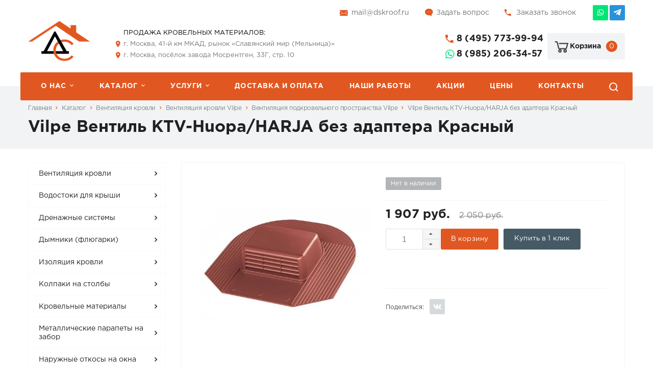

--- FILE ---
content_type: text/html; charset=UTF-8
request_url: https://www.dskroof.ru/catalog/ventilyatsiya_krovli/vilpe/ventilyatsiya_podkrovelnogo_prostranstva/vilpe_ventil_ktv_huopa_harja_bez_adaptera_krasnyy-16425/
body_size: 12832
content:
<!DOCTYPE html>
<html xmlns="http://www.w3.org/1999/xhtml">
    <head>
                <title>Vilpe Вентиль КТV-Huopa/HARJA без адаптера Красный купить в Москве | Цена - интернет-магазин ДС-Кровля</title>
        <meta http-equiv="X-UA-Compatible" content="IE=edge">
            <meta name="viewport" content="width=device-width, initial-scale=1.0, maximum-scale=1.0, user-scalable=no">
                <meta name="format-detection" content="telephone=no">
                    <meta http-equiv="Content-Type" content="text/html; charset=UTF-8" />
<meta name="keywords" content="Vilpe Вентиль КТV-Huopa/HARJA без адаптера Красный" />
<meta name="description" content="Vilpe Вентиль КТV-Huopa/HARJA без адаптера Красный купить в Москве по выгодной цене - интернет-магазине - ДС-Кровля" />
<link rel="canonical" href="https://www.dskroof.ru/catalog/ventilyatsiya_krovli/vilpe/ventilyatsiya_podkrovelnogo_prostranstva/vilpe_ventil_ktv_huopa_harja_bez_adaptera_krasnyy-16425/" />
<script type="text/javascript" data-skip-moving="true">(function(w, d, n) {var cl = "bx-core";var ht = d.documentElement;var htc = ht ? ht.className : undefined;if (htc === undefined || htc.indexOf(cl) !== -1){return;}var ua = n.userAgent;if (/(iPad;)|(iPhone;)/i.test(ua)){cl += " bx-ios";}else if (/Windows/i.test(ua)){cl += ' bx-win';}else if (/Macintosh/i.test(ua)){cl += " bx-mac";}else if (/Linux/i.test(ua) && !/Android/i.test(ua)){cl += " bx-linux";}else if (/Android/i.test(ua)){cl += " bx-android";}cl += (/(ipad|iphone|android|mobile|touch)/i.test(ua) ? " bx-touch" : " bx-no-touch");cl += w.devicePixelRatio && w.devicePixelRatio >= 2? " bx-retina": " bx-no-retina";var ieVersion = -1;if (/AppleWebKit/.test(ua)){cl += " bx-chrome";}else if (/Opera/.test(ua)){cl += " bx-opera";}else if (/Firefox/.test(ua)){cl += " bx-firefox";}ht.className = htc ? htc + " " + cl : cl;})(window, document, navigator);</script>


<link href="/bitrix/js/ui/design-tokens/dist/ui.design-tokens.min.css?170652429722911" type="text/css"  rel="stylesheet" />
<link href="/bitrix/js/ui/fonts/opensans/ui.font.opensans.min.css?16873290232320" type="text/css"  rel="stylesheet" />
<link href="/bitrix/js/main/popup/dist/main.popup.bundle.min.css?170652356026598" type="text/css"  rel="stylesheet" />
<link href="/bitrix/cache/css/s1/corporate_s1/page_2a1a9cdab4bc1b5c6aaf39710bd9d60d/page_2a1a9cdab4bc1b5c6aaf39710bd9d60d_v1.css?1755517141811" type="text/css"  rel="stylesheet" />
<link href="/bitrix/cache/css/s1/corporate_s1/template_09b740b46b3177086a6e883546c6f562/template_09b740b46b3177086a6e883546c6f562_v1.css?1755517141196542" type="text/css"  data-template-style="true" rel="stylesheet" />
<link href="/bitrix/panel/main/popup.min.css?168732902720774" type="text/css"  data-template-style="true"  rel="stylesheet" />







<link rel="shortcut icon" href="/favicon.ico?47777" type="image/x-icon" />
                                        <link rel="stylesheet" href="https://cdn.jsdelivr.net/gh/fancyapps/fancybox@3.5.7/dist/jquery.fancybox.min.css" />
					<meta property="og:site_name" content="ДСКровля" />
<meta property="og:locale" content="ru_RU" />
<meta property="og:title" content="Vilpe Вентиль КТV-Huopa/HARJA без адаптера Красный купить в Москве | Цена - интернет-магазин ДС-Кровля"/>
<meta property="og:description" content="Vilpe Вентиль КТV-Huopa/HARJA без адаптера Красный купить в Москве оптом и в розницу. Полный спектр услуг, от замера до установки, все материалы в наличии на складе. Быстрая доставка."/>
<meta property="og:image" content="https://www.dskroof.ru/dskroof.png"/>
<meta property="og:url" content="https://www.dskroof.ru/catalog/ventilyatsiya_krovli/vilpe/ventilyatsiya_podkrovelnogo_prostranstva/vilpe_ventil_ktv_huopa_harja_bez_adaptera_krasnyy-16425/" />
<meta property="og:type" content="website"/>                     
</head>
                    <body class="header-type1 long-names">
                        
                        <!--'start_frame_cache_erFKfu'--><!--'end_frame_cache_erFKfu'-->                        <div id="panel"></div>
                        <div class="wrapper">
                        
                            <!-- type1 -->
<header class="header">
	<div class="top-line">
		<div class="container">
			<div class="social">
				<a href="https://api.whatsapp.com/send?phone=79852063457" target="_blank" rel="nofollow" class="link icon whatsapp"></a>
<a href="https://t.me/dskroof" target="_blank" rel="nofollow" class="link icon telegram"></a>			</div>
			<div class="top-info">
				<div class="item icon-email">
					<a class="mail2" href="mailto:mail@dskroof.ru">mail@dskroof.ru</a>				</div>
				<div class="item icon-ask"><a href="javascript:void(0);" class="ask-popup-btn">Задать вопрос</a></div>
				<div class="item icon-call"><a href="javascript:void(0);" class="callback-popup-btn">Заказать звонок</a></div>
			</div>
		</div>
	</div>
	<div class="header-line">
		<div class="container">
			<div class="logo">
				<a href="/"></a>			</div>
			<div class="location-place">
				<span>ПРОДАЖА КРОВЕЛЬНЫХ МАТЕРИАЛОВ:</span>
				<div class="item icon location">
					г. Москва, 41-й км МКАД, рынок «Славянский мир (Мельница)»				</div>
				<div class="item icon location">
					г. Москва, посёлок завода Мосрентген, 33Г, стр. 10				</div>
			</div>
			<div class="header-phone">
				<div class="phone icon">
					<a class="phone2" href="tel:84957739994">8 (495) 773-99-94</a>											<a href="javascript:void(0);" class="callback-popup-btn call-me">Заказать звонок</a>
									</div>
				<div class="phone icon whatsapp">
					<a href="https://api.whatsapp.com/send?phone=79852063457" rel="nofollow" target="_blank" class="phone3">8 (985) 206-34-57</a>					<a href="https://api.whatsapp.com/send?phone=79360020507" class="call-me" target="_blank">WhatsApp</a>
				</div>
				<div class="phone icon telegram">
					<a href="https://t.me/dskroof" target="_blank" rel="nofollow" class="link icon telegram">@dskroof</a>
				</div>
			</div>
			<div id="header-basket" class="basket-container">
				
<a href="/basket/" class="basket">
    <div class="icon-cart"></div>
    <div class="name">Корзина</div>
    <div class="counter"><span>0</span></div>
</a>			</div>
		</div>
	</div>
	<!--'start_frame_cache_LkGdQn'--><div class="menu-container">
<a href="javascript:void(0);" class="mobile-menu">
    <div class="mobile-menu-icon">
        <span></span>
        <span></span>
        <span></span>
        <span></span>
    </div>
    Меню</a>
<nav class="menu" id="top-menu">

        <div class="item has-sub">
        <a href="/company/" class="link">О нас</a>
                <div class="sub">
                        <div class="item">
                <a href="/company/" class="link">О компании</a>
                            </div>
                        <div class="item">
                <a href="/company/proizvodstvo/" class="link">Производство</a>
                            </div>
                        <div class="item">
                <a href="/company/fotogalereya/" class="link">Фотогалерея</a>
                            </div>
                        <div class="item">
                <a href="/company/requisites/" class="link">Реквизиты</a>
                            </div>
                    </div>
            </div>
        <div class="item has-sub">
        <a href="/catalog/" class="link">Каталог</a>
                <div class="sub">
                        <div class="item">
                <a href="/catalog/ventilyatsiya_krovli/" class="link active">Вентиляция кровли</a>
                            </div>
                        <div class="item">
                <a href="/catalog/vodostoki-dlya-kryshi/" class="link">Водостоки для крыши</a>
                            </div>
                        <div class="item">
                <a href="/catalog/drenazhnye-sistemy/" class="link">Дренажные системы</a>
                            </div>
                        <div class="item">
                <a href="/catalog/dymniki-flyugarki/" class="link">Дымники (флюгарки)</a>
                            </div>
                        <div class="item">
                <a href="/catalog/izolyatsiya-krovli/" class="link">Изоляция кровли</a>
                            </div>
                        <div class="item">
                <a href="/catalog/kolpaki-na-stolby/" class="link">Колпаки на столбы</a>
                            </div>
                        <div class="item">
                <a href="/catalog/krovelnye_materialy/" class="link">Кровельные материалы</a>
                            </div>
                        <div class="item">
                <a href="/catalog/metallicheskie-parapety-na-zab/" class="link">Металлические парапеты на забор</a>
                            </div>
                        <div class="item">
                <a href="/catalog/naruzhnye-otkosy-na-okna/" class="link">Наружные откосы на окна</a>
                            </div>
                        <div class="item">
                <a href="/catalog/obramlenie-trub/" class="link">Обрамление труб</a>
                            </div>
                        <div class="item">
                <a href="/catalog/otlivy-dlya-okon/" class="link">Отливы для окон</a>
                            </div>
                        <div class="item">
                <a href="/catalog/otlivy_dlya_fundamenta_i_tsokolya/" class="link">Отливы для фундамента и цоколя</a>
                            </div>
                        <div class="item">
                <a href="/catalog/sofity-dlya-kryshi/" class="link">Софиты для крыши</a>
                            </div>
                        <div class="item">
                <a href="/catalog/uplotniteli-krovelnye/" class="link">Уплотнители кровельные</a>
                            </div>
                        <div class="item">
                <a href="/catalog/fasadnye-materialy/" class="link">Фасадные материалы</a>
                            </div>
                        <div class="item">
                <a href="/catalog/cherdachnye-lestnitsy/" class="link">Чердачные лестницы</a>
                            </div>
                        <div class="item">
                <a href="/catalog/elementy-bezopasnosti-krovli/" class="link">Элементы безопасности кровли</a>
                            </div>
                    </div>
            </div>
        <div class="item has-sub">
        <a href="/services/" class="link">Услуги</a>
                <div class="sub">
                        <div class="item">
                <a href="/services/montazh/" class="link">Монтаж</a>
                            </div>
                        <div class="item">
                <a href="/services/zamer/zamery/" class="link">Замер</a>
                            </div>
                        <div class="item">
                <a href="/services/obsluzhivanie-krovli/uslugi-po-obsluzhivaniyu-krovl/" class="link">Сервис</a>
                            </div>
                        <div class="item">
                <a href="/services/ukrashenie/ukrashenie-doma/" class="link">Украшение</a>
                            </div>
                    </div>
            </div>
        <div class="item ">
        <a href="/dostavka/" class="link">Доставка и оплата</a>
            </div>
        <div class="item ">
        <a href="/portfolio/" class="link">Наши работы</a>
            </div>
        <div class="item ">
        <a href="/actions/" class="link">Акции</a>
            </div>
        <div class="item ">
        <a href="/prays-list/" class="link">Цены</a>
            </div>
        <div class="item ">
        <a href="/contacts/" class="link">Контакты</a>
            </div>
            <div class="item tablet-only">
    	<a href="/search/" class="link">Поиск по каталогу</a>
    </div>
    <a href="javascript:void(0);" class="search-icon"></a>
    </nav>
</div><!--'end_frame_cache_LkGdQn'-->			<div class="search-container">
	<div id="title-search" class="search">
	
	
		<form action="/search/index.php" class="search-form">
			<div class="fields">
				<input id="title-search-input" type="text" name="q" value="" autocomplete="off" placeholder="Поиск по каталогу" />
				<button type="submit" class="submit btn color"></button>
			</div>
		</form>
	</div>
</div>
	</header>
			                        
							<div class="breadcrumbs">
								<div class="container">
																		
									<div class="links"><a class="link" href="/">Главная</a>
			<a class="link" href="/catalog/">Каталог</a>
			<a class="link" href="/catalog/ventilyatsiya_krovli/">Вентиляция кровли</a>
			<a class="link" href="/catalog/ventilyatsiya_krovli/vilpe/">Вентиляция кровли Vilpe</a>
			<a class="link" href="/catalog/ventilyatsiya_krovli/vilpe/ventilyatsiya_podkrovelnogo_prostranstva/">Вентиляция подкровельного пространства Vilpe</a>
			<a href="" class="link active">Vilpe Вентиль КТV-Huopa/HARJA без адаптера Красный</a></div>									
									
									<h1 class="title">Vilpe Вентиль КТV-Huopa/HARJA без адаптера Красный</h1>
								</div>
							</div>
                            
					
						



<div class="catalog">
	<div class="container">
                        <aside class="side-bar full">
            
<div class="side-menu">
        <div class="item has-sub">
            <a href="/catalog/ventilyatsiya_krovli/" class="link">Вентиляция кровли</a>
                        <div class="sub">
                                <a href="/catalog/ventilyatsiya_krovli/vilpe/" class="sub-item active">Vilpe</a>
                                <a href="/catalog/ventilyatsiya_krovli/wirplast/" class="sub-item">Wirplast</a>
                                <a href="/catalog/ventilyatsiya_krovli/tekhnonikol-tn/" class="sub-item">ТехноНИКОЛЬ (ТН)</a>
                            </div>
                    </div>
        <div class="item has-sub">
            <a href="/catalog/vodostoki-dlya-kryshi/" class="link">Водостоки для крыши</a>
                        <div class="sub">
                                <a href="/catalog/vodostoki-dlya-kryshi/gidroizolyatsionnye_lenty/" class="sub-item">Гидроизоляционные ленты</a>
                                <a href="/catalog/vodostoki-dlya-kryshi/metallicheskie_vodostoki/" class="sub-item">Металлические водостоки</a>
                                <a href="/catalog/vodostoki-dlya-kryshi/plastikovye_vodostoki/" class="sub-item">Пластиковые водостоки</a>
                            </div>
                    </div>
        <div class="item has-sub">
            <a href="/catalog/drenazhnye-sistemy/" class="link">Дренажные системы</a>
                        <div class="sub">
                                <a href="/catalog/drenazhnye-sistemy/betonnye_lotki/" class="sub-item">Бетонные лотки</a>
                                <a href="/catalog/drenazhnye-sistemy/gazonnye_reshetki/" class="sub-item">Газонные решетки</a>
                                <a href="/catalog/drenazhnye-sistemy/dozhdepriemniki-1/" class="sub-item">Дождеприемники</a>
                                <a href="/catalog/drenazhnye-sistemy/drenazhnye-lotki-s-reshetkami/" class="sub-item">Дренажные лотки с решетками</a>
                                <a href="/catalog/drenazhnye-sistemy/kanalizatsionnye_lyuki/" class="sub-item">Канализационные люки</a>
                                <a href="/catalog/drenazhnye-sistemy/krepezh/" class="sub-item">Крепеж</a>
                                <a href="/catalog/drenazhnye-sistemy/peskouloviteli/" class="sub-item">Пескоуловители</a>
                                <a href="/catalog/drenazhnye-sistemy/plastikovye_lotki/" class="sub-item">Пластиковые лотки</a>
                                <a href="/catalog/drenazhnye-sistemy/polimerbetonnye_lotki/" class="sub-item">Полимербетонные лотки</a>
                                <a href="/catalog/drenazhnye-sistemy/polimerpeschanye_lotki/" class="sub-item">Полимерпесчаные лотки</a>
                                <a href="/catalog/drenazhnye-sistemy/pridvernye_sistemy_gryazezashchity/" class="sub-item">Придверные системы грязезащиты</a>
                                <a href="/catalog/drenazhnye-sistemy/reshetki_dlya_lotkov/" class="sub-item">Решетки для лотков</a>
                            </div>
                    </div>
        <div class="item has-sub">
            <a href="/catalog/dymniki-flyugarki/" class="link">Дымники (флюгарки)</a>
                        <div class="sub">
                                <a href="/catalog/dymniki-flyugarki/vid1/" class="sub-item">Вид-1</a>
                                <a href="/catalog/dymniki-flyugarki/vid2/" class="sub-item">Вид-2</a>
                            </div>
                    </div>
        <div class="item has-sub">
            <a href="/catalog/izolyatsiya-krovli/" class="link">Изоляция кровли</a>
                        <div class="sub">
                                <a href="/catalog/izolyatsiya-krovli/podkrovelnye_plenki/" class="sub-item">Подкровельные пленки</a>
                            </div>
                    </div>
        <div class="item has-sub">
            <a href="/catalog/kolpaki-na-stolby/" class="link">Колпаки на столбы</a>
                        <div class="sub">
                                <a href="/catalog/kolpaki-na-stolby/vid_1/" class="sub-item">Вид-1</a>
                                <a href="/catalog/kolpaki-na-stolby/vid_2/" class="sub-item">Вид-2</a>
                            </div>
                    </div>
        <div class="item has-sub">
            <a href="/catalog/krovelnye_materialy/" class="link">Кровельные материалы</a>
                        <div class="sub">
                                <a href="/catalog/krovelnye_materialy/gibkaya_cherepitsa/" class="sub-item">Гибкая черепица</a>
                                <a href="/catalog/krovelnye_materialy/kompozitnaya_cherepitsa/" class="sub-item">Композитная черепица</a>
                                <a href="/catalog/krovelnye_materialy/metallocherepitca/" class="sub-item">Металлочерепица</a>
                                <a href="/catalog/krovelnye_materialy/faltsevaya_krovlya/" class="sub-item">Фальцевая кровля</a>
                            </div>
                    </div>
        <div class="item has-sub">
            <a href="/catalog/metallicheskie-parapety-na-zab/" class="link">Металлические парапеты на забор</a>
                        <div class="sub">
                                <a href="/catalog/metallicheskie-parapety-na-zab/vid_1/" class="sub-item">Вид-1</a>
                                <a href="/catalog/metallicheskie-parapety-na-zab/vid_2/" class="sub-item">Вид-2</a>
                                <a href="/catalog/metallicheskie-parapety-na-zab/vid_3/" class="sub-item">Вид-3</a>
                                <a href="/catalog/metallicheskie-parapety-na-zab/vid_4/" class="sub-item">Вид-4</a>
                            </div>
                    </div>
        <div class="item has-sub">
            <a href="/catalog/naruzhnye-otkosy-na-okna/" class="link">Наружные откосы на окна</a>
                        <div class="sub">
                                <a href="/catalog/naruzhnye-otkosy-na-okna/vid_1/" class="sub-item">Вид-1</a>
                                <a href="/catalog/naruzhnye-otkosy-na-okna/vid_2/" class="sub-item">Вид-2</a>
                                <a href="/catalog/naruzhnye-otkosy-na-okna/vid_3/" class="sub-item">Вид-3</a>
                                <a href="/catalog/naruzhnye-otkosy-na-okna/zavershayushchiy_profil/" class="sub-item">Завершающий профиль</a>
                            </div>
                    </div>
        <div class="item">
            <a href="/catalog/obramlenie-trub/" class="link">Обрамление труб</a>
                    </div>
        <div class="item has-sub">
            <a href="/catalog/otlivy-dlya-okon/" class="link">Отливы для окон</a>
                        <div class="sub">
                                <a href="/catalog/otlivy-dlya-okon/vid1n/" class="sub-item">Вид-1</a>
                                <a href="/catalog/otlivy-dlya-okon/vid2n/" class="sub-item">Вид-2</a>
                            </div>
                    </div>
        <div class="item has-sub">
            <a href="/catalog/otlivy_dlya_fundamenta_i_tsokolya/" class="link">Отливы для фундамента и цоколя</a>
                        <div class="sub">
                                <a href="/catalog/otlivy_dlya_fundamenta_i_tsokolya/vid_1/" class="sub-item">Вид-1</a>
                                <a href="/catalog/otlivy_dlya_fundamenta_i_tsokolya/vid_2/" class="sub-item">Вид-2</a>
                            </div>
                    </div>
        <div class="item has-sub">
            <a href="/catalog/sofity-dlya-kryshi/" class="link">Софиты для крыши</a>
                        <div class="sub">
                                <a href="/catalog/sofity-dlya-kryshi/alyuminievye_sofity/" class="sub-item">Алюминиевые софиты</a>
                                <a href="/catalog/sofity-dlya-kryshi/mednye_sofity/" class="sub-item">Медные софиты</a>
                                <a href="/catalog/sofity-dlya-kryshi/metallicheskie_sofity/" class="sub-item">Металлические софиты</a>
                                <a href="/catalog/sofity-dlya-kryshi/metallicheskie_sofity_pod_derevo/" class="sub-item">Металлические софиты под дерево</a>
                                <a href="/catalog/sofity-dlya-kryshi/plastikovye_sofity/" class="sub-item">Пластиковые софиты</a>
                                <a href="/catalog/sofity-dlya-kryshi/plastikovye_sofity_pod_derevo/" class="sub-item">Пластиковые софиты под дерево</a>
                            </div>
                    </div>
        <div class="item has-sub">
            <a href="/catalog/uplotniteli-krovelnye/" class="link">Уплотнители кровельные</a>
                        <div class="sub">
                                <a href="/catalog/uplotniteli-krovelnye/uplotniteli-dlya-profnastila/" class="sub-item">Уплотнители для профнастила</a>
                                <a href="/catalog/uplotniteli-krovelnye/uplotniteli-dlya-sendvich-paneley/" class="sub-item">Уплотнители для сэндвич-панелей</a>
                                <a href="/catalog/uplotniteli-krovelnye/psul-dlya-okon-i-dverey/" class="sub-item">ПСУЛ уплотнители для окон и дверей</a>
                                <a href="/catalog/uplotniteli-krovelnye/uplotniteli-dlya-mellocherepitsy/" class="sub-item">Уплотнители для меллочерепицы и ондулина</a>
                                <a href="/catalog/uplotniteli-krovelnye/lenty-ppe/" class="sub-item">Ленты ППЭ</a>
                                <a href="/catalog/uplotniteli-krovelnye/uplotniteli-butilkauchuk/" class="sub-item">Уплотнители бутилкаучук</a>
                            </div>
                    </div>
        <div class="item has-sub">
            <a href="/catalog/fasadnye-materialy/" class="link">Фасадные материалы</a>
                        <div class="sub">
                                <a href="/catalog/fasadnye-materialy/metallicheskiy_sayding_pod_derevo/" class="sub-item">Металлический сайдинг под дерево</a>
                                <a href="/catalog/fasadnye-materialy/fasadnaya_plitka/" class="sub-item">Фасадная плитка</a>
                            </div>
                    </div>
        <div class="item has-sub">
            <a href="/catalog/cherdachnye-lestnitsy/" class="link">Чердачные лестницы</a>
                        <div class="sub">
                                <a href="/catalog/cherdachnye-lestnitsy/fakro1/" class="sub-item">Fakro</a>
                            </div>
                    </div>
        <div class="item has-sub">
            <a href="/catalog/elementy-bezopasnosti-krovli/" class="link">Элементы безопасности кровли</a>
                        <div class="sub">
                                <a href="/catalog/elementy-bezopasnosti-krovli/krovelnye_lestnitsy/" class="sub-item">Кровельные лестницы</a>
                                <a href="/catalog/elementy-bezopasnosti-krovli/krovelnye_ograzhdeniya/" class="sub-item">Кровельные ограждения</a>
                                <a href="/catalog/elementy-bezopasnosti-krovli/perekhodnye_krovelnye_mostiki/" class="sub-item">Переходные кровельные мостики</a>
                                <a href="/catalog/elementy-bezopasnosti-krovli/snegozaderzhateli/" class="sub-item">Снегозадержатели</a>
                                <a href="/catalog/elementy-bezopasnosti-krovli/fasadnye_lestnitsy/" class="sub-item">Фасадные лестницы</a>
                            </div>
                    </div>
    		
</div>    
            <div class="question">
        <div class="name">Задать вопрос</div>
        <div class="text">Менеджеры нашей компании с радостью проконсультируют вас по любому вопросу.</div>
        <a href="javascript:void(0)" class="ask-popup-btn btn color">Задать вопрос</a>
    </div>    
</aside>                        <main class="content">
                
    <div class="product" itemscope itemtype="http://schema.org/Product">
        <meta itemprop="name" content="Vilpe Вентиль КТV-Huopa/HARJA без адаптера Красный">
<meta itemprop="description" content="Vilpe Вентиль КТV-Huopa/HARJA без адаптера Красный купить за 1907 рублей в Москве с доставкой - ДСКровля">

                <div class="images">

            <a itemprop="image" href="/upload/iblock/ff5/10hfyumztbdv8kbylfgyct988u8ti6dp.webp" data-lightbox="product-main-img" id="product-main-img" class="main-img">
                <img src="/upload/iblock/ff5/10hfyumztbdv8kbylfgyct988u8ti6dp.webp" alt="Vilpe Вентиль КТV-Huopa/HARJA без адаптера Красный" title="Vilpe Вентиль КТV-Huopa/HARJA без адаптера Красный">
            </a>
                    </div>
        <div class="information">
            <div class="info">
                                                        <div class="label disable">Нет в наличии</div>
                
                            </div>
                        <div class="price" itemprop="offers" itemscope itemtype="http://schema.org/Offer">
                                    <div class="new">
                        1 907 руб.                    </div>
                                            <div class="old">2 050 руб.</div>
                                        <meta itemprop="price" content="1907">
                                <meta itemprop="priceCurrency" content="RUB">
                            </div>
            <div class="buttons" id="catalog-use-basket">
                <div class="quantity quantity-selector" id="catalog-quantity-selector">
                    <input type="text" value="1" id="basket-quantity">
                    <div class="counters">
                        <span class="count icon plus"></span>
                        <span class="count icon minus"></span>
                    </div>
                </div>
                <a href="javascript:void(0)" onclick="CCorporate.toBasket(this, '11731', 'basket-quantity');" data-in-basket-text="В корзине" class="btn color">В корзину</a>

                <a href="javascript:void(0)" class="btn order-button-popup-btn fast-order-button">Купить в 1 клик</a>
            </div>
            <div class="order-buttons" id="catalog-disabled-basket">

            </div>

            <div class="desc">
                            </div>

            <div class="share" id="catalog-share">
                <div class="text">Поделиться:</div>
                <div class="social">
                    <a href="https://vk.com/share.php?url=https://www.dskroof.ru/catalog/ventilyatsiya_krovli/vilpe/ventilyatsiya_podkrovelnogo_prostranstva/vilpe_ventil_ktv_huopa_harja_bez_adaptera_krasnyy-16425/&description=Vilpe Вентиль КТV-Huopa/HARJA без адаптера Красный" target="_blank" rel="nofollow" class="link icon vk"></a>
                </div>
            </div>
        </div>
    </div>


    <div class="tabs">

                    <a href="javascript:void(0);" onclick="CCorporate.openCatalogTab(this, 'tab-product-characteristics');" class="tab tab-characteristics active">Характеристики</a>
                    
        
        
        
        
            </div>

    <div class="tabs-content">
        
                    <div class="tab-content active" id="tab-product-characteristics">
                <div class="features">
                                            <div class="feature">
                            <div class="name">Тип кровли</div>
                            <div class="value">
                                                                    Мягкая (битумная) кровля                                                            </div>
                        </div>
                                            <div class="feature">
                            <div class="name">Цвет</div>
                            <div class="value">
                                                                    Красный                                                            </div>
                        </div>
                                    </div>
            </div>

            
        
        
        
        
        
            </div>Vilpe Вентиль КТV-Huopa/HARJA без адаптера Красный купить от 1907 рублей, возможна доставка по Москве и области. На определённые виды, а также объёмы продукции действует акция «Бесплатная доставка». Покупателю предоставляется полный комплект отчетных документов.

    <div class="catalog-similar" itemscope="" itemtype="http://schema.org/ItemList">
        <div class="h2 caption">Похожие товары</div>
        <div class="slider-nav" id="slider-nav-catalog-fPGHd"></div>
<div class="items owl-carousel" id="product-carousel-catalog-fPGHd">
    <!-- products -->
            
        <div class="product-item" id="bx_3966226736_11977_7e1b8e3524755c391129a9d7e6f2d206" itemprop="itemListElement" itemscope="" itemtype="http://schema.org/Product">
<meta itemprop="name" content="Vilpe Вентиль KTV-Pelti Коричневый">
<meta itemprop="description" content="Vilpe Вентиль KTV-Pelti Коричневый в Москве на выгодных условиях">
        <a href="/catalog/ventilyatsiya_krovli/vilpe/ventilyatsiya_podkrovelnogo_prostranstva/vilpe_ventil_ktv_pelti_korichnevyy-16713/" class="image" itemprop="url">
        <img src="/upload/resize_cache/iblock/22b/200_200_0/9cvb79pasugm80e2dz0lhiubuzbu1pqa.webp" itemprop="image" alt="Vilpe Вентиль KTV-Pelti Коричневый" title="Vilpe Вентиль KTV-Pelti Коричневый">
    </a>		
            <div class="name" itemprop="offers" itemscope itemtype="http://schema.org/Offer"><a href="/catalog/ventilyatsiya_krovli/vilpe/ventilyatsiya_podkrovelnogo_prostranstva/vilpe_ventil_ktv_pelti_korichnevyy-16713/" itemprop="url">Vilpe Вентиль KTV-Pelti Коричневый</a>
<meta itemprop="price" content="8370">
<meta itemprop="priceCurrency" content="RUB"><link itemprop="availability" href="http://schema.org/InStock"></div>
    <div class="info">
                        <div class="label disable">Нет в наличии</div>
                    </div><meta itemprop="brand" content="">

    <div class="price">
    	
                    <div class="new">
            	8 370 руб.        	</div>
                        <div class="old">9 000 руб.</div>
                        </div>
    <div class="buttons">
    </div>
</div>
            
        <div class="product-item" id="bx_3966226736_11953_362ce596257894d11ab5c1d73d13c755" itemprop="itemListElement" itemscope="" itemtype="http://schema.org/Product">
<meta itemprop="name" content="Vilpe Вентиль KTV-UNIVERSAL – б/адаптера Черный">
<meta itemprop="description" content="Vilpe Вентиль KTV-UNIVERSAL – б/адаптера Черный в Москве на выгодных условиях">
        <a href="/catalog/ventilyatsiya_krovli/vilpe/ventilyatsiya_podkrovelnogo_prostranstva/vilpe_ventil_ktv_universal_b_adaptera_chernyy-16685/" class="image" itemprop="url">
        <img src="/upload/resize_cache/iblock/d2b/200_200_0/p38ddtm9ey0nin4v9cduv2x0ytollo6l.webp" itemprop="image" alt="Vilpe Вентиль KTV-UNIVERSAL – б/адаптера Черный" title="Vilpe Вентиль KTV-UNIVERSAL – б/адаптера Черный">
    </a>		
            <div class="name" itemprop="offers" itemscope itemtype="http://schema.org/Offer"><a href="/catalog/ventilyatsiya_krovli/vilpe/ventilyatsiya_podkrovelnogo_prostranstva/vilpe_ventil_ktv_universal_b_adaptera_chernyy-16685/" itemprop="url">Vilpe Вентиль KTV-UNIVERSAL – б/адаптера Черный</a>
<meta itemprop="price" content="7859">
<meta itemprop="priceCurrency" content="RUB"><link itemprop="availability" href="http://schema.org/InStock"></div>
    <div class="info">
                        <div class="label disable">Нет в наличии</div>
                    </div><meta itemprop="brand" content="">

    <div class="price">
    	
                    <div class="new">
            	7 859 руб.        	</div>
                        <div class="old">8 450 руб.</div>
                        </div>
    <div class="buttons">
    </div>
</div>
            
        <div class="product-item" id="bx_3966226736_11923_c80764dfaf26ca80162484593ec7c29b" itemprop="itemListElement" itemscope="" itemtype="http://schema.org/Product">
<meta itemprop="name" content="Vilpe Вентиль KTV-Decra Черный">
<meta itemprop="description" content="Vilpe Вентиль KTV-Decra Черный в Москве на выгодных условиях">
        <a href="/catalog/ventilyatsiya_krovli/vilpe/ventilyatsiya_podkrovelnogo_prostranstva/vilpe_ventil_ktv_decra_chernyy-16646/" class="image" itemprop="url">
        <img src="/upload/resize_cache/iblock/35c/200_200_0/5y7l7k67801azt09yqjbzrcmxts3ddrv.webp" itemprop="image" alt="Vilpe Вентиль KTV-Decra Черный" title="Vilpe Вентиль KTV-Decra Черный">
    </a>		
            <div class="name" itemprop="offers" itemscope itemtype="http://schema.org/Offer"><a href="/catalog/ventilyatsiya_krovli/vilpe/ventilyatsiya_podkrovelnogo_prostranstva/vilpe_ventil_ktv_decra_chernyy-16646/" itemprop="url">Vilpe Вентиль KTV-Decra Черный</a>
<meta itemprop="price" content="5580">
<meta itemprop="priceCurrency" content="RUB"><link itemprop="availability" href="http://schema.org/InStock"></div>
    <div class="info">
                        <div class="label disable">Нет в наличии</div>
                    </div><meta itemprop="brand" content="">

    <div class="price">
    	
                    <div class="new">
            	5 580 руб.        	</div>
                        <div class="old">6 000 руб.</div>
                        </div>
    <div class="buttons">
    </div>
</div>
            
        <div class="product-item" id="bx_3966226736_11862_d0fb066f64e2309c4b241a491f76c62e" itemprop="itemListElement" itemscope="" itemtype="http://schema.org/Product">
<meta itemprop="name" content="Vilpe Вентиль KTV-Pelti/HARJA Синий">
<meta itemprop="description" content="Vilpe Вентиль KTV-Pelti/HARJA Синий в Москве на выгодных условиях">
        <a href="/catalog/ventilyatsiya_krovli/vilpe/ventilyatsiya_podkrovelnogo_prostranstva/vilpe_ventil_ktv_pelti_harja_siniy-16571/" class="image" itemprop="url">
        <img src="/upload/resize_cache/iblock/d90/200_200_0/ed6m75q9xeqrow3pxkdkytyg1dpsivgi.webp" itemprop="image" alt="Vilpe Вентиль KTV-Pelti/HARJA Синий" title="Vilpe Вентиль KTV-Pelti/HARJA Синий">
    </a>		
            <div class="name" itemprop="offers" itemscope itemtype="http://schema.org/Offer"><a href="/catalog/ventilyatsiya_krovli/vilpe/ventilyatsiya_podkrovelnogo_prostranstva/vilpe_ventil_ktv_pelti_harja_siniy-16571/" itemprop="url">Vilpe Вентиль KTV-Pelti/HARJA Синий</a>
<meta itemprop="price" content="3999">
<meta itemprop="priceCurrency" content="RUB"><link itemprop="availability" href="http://schema.org/InStock"></div>
    <div class="info">
                        <div class="label disable">Нет в наличии</div>
                    </div><meta itemprop="brand" content="">

    <div class="price">
    	
                    <div class="new">
            	3 999 руб.        	</div>
                        <div class="old">4 300 руб.</div>
                        </div>
    <div class="buttons">
    </div>
</div>
            
        <div class="product-item" id="bx_3966226736_11839_8e8f6cea7f5e44ced2966cbefca3ecfa" itemprop="itemListElement" itemscope="" itemtype="http://schema.org/Product">
<meta itemprop="name" content="Vilpe Вентиль КТV-Muotokate Коричневый">
<meta itemprop="description" content="Vilpe Вентиль КТV-Muotokate Коричневый в Москве на выгодных условиях">
        <a href="/catalog/ventilyatsiya_krovli/vilpe/ventilyatsiya_podkrovelnogo_prostranstva/vilpe_ventil_ktv_muotokate_korichnevyy-16546/" class="image" itemprop="url">
        <img src="/upload/resize_cache/iblock/a47/200_200_0/0bni39nzrmkyu4tge84gy3xx5tkv4bk0.webp" itemprop="image" alt="Vilpe Вентиль КТV-Muotokate Коричневый" title="Vilpe Вентиль КТV-Muotokate Коричневый">
    </a>		
            <div class="name" itemprop="offers" itemscope itemtype="http://schema.org/Offer"><a href="/catalog/ventilyatsiya_krovli/vilpe/ventilyatsiya_podkrovelnogo_prostranstva/vilpe_ventil_ktv_muotokate_korichnevyy-16546/" itemprop="url">Vilpe Вентиль КТV-Muotokate Коричневый</a>
<meta itemprop="price" content="3488">
<meta itemprop="priceCurrency" content="RUB"><link itemprop="availability" href="http://schema.org/InStock"></div>
    <div class="info">
                        <div class="label disable">Нет в наличии</div>
                    </div><meta itemprop="brand" content="">

    <div class="price">
    	
                    <div class="new">
            	3 488 руб.        	</div>
                        <div class="old">3 750 руб.</div>
                        </div>
    <div class="buttons">
    </div>
</div>
            
        <div class="product-item" id="bx_3966226736_11826_0f73996d13437b0b91038138616a89fe" itemprop="itemListElement" itemscope="" itemtype="http://schema.org/Product">
<meta itemprop="name" content="Vilpe Вентиль KTV-Classic Коричневый">
<meta itemprop="description" content="Vilpe Вентиль KTV-Classic Коричневый в Москве на выгодных условиях">
        <a href="/catalog/ventilyatsiya_krovli/vilpe/ventilyatsiya_podkrovelnogo_prostranstva/vilpe_ventil_ktv_classic_korichnevyy-16533/" class="image" itemprop="url">
        <img src="/upload/resize_cache/iblock/45a/200_200_0/cvt997pin9p6mvkwuznk2w6duurir9dz.webp" itemprop="image" alt="Vilpe Вентиль KTV-Classic Коричневый" title="Vilpe Вентиль KTV-Classic Коричневый">
    </a>		
            <div class="name" itemprop="offers" itemscope itemtype="http://schema.org/Offer"><a href="/catalog/ventilyatsiya_krovli/vilpe/ventilyatsiya_podkrovelnogo_prostranstva/vilpe_ventil_ktv_classic_korichnevyy-16533/" itemprop="url">Vilpe Вентиль KTV-Classic Коричневый</a>
<meta itemprop="price" content="3302">
<meta itemprop="priceCurrency" content="RUB"><link itemprop="availability" href="http://schema.org/InStock"></div>
    <div class="info">
                        <div class="label disable">Нет в наличии</div>
                    </div><meta itemprop="brand" content="">

    <div class="price">
    	
                    <div class="new">
            	3 302 руб.        	</div>
                        <div class="old">3 550 руб.</div>
                        </div>
    <div class="buttons">
    </div>
</div>
            
        <div class="product-item" id="bx_3966226736_11824_ec5d0e2cff91ab20debac17d8febe5be" itemprop="itemListElement" itemscope="" itemtype="http://schema.org/Product">
<meta itemprop="name" content="Vilpe Вентиль KTV-Classic Зеленый">
<meta itemprop="description" content="Vilpe Вентиль KTV-Classic Зеленый в Москве на выгодных условиях">
        <a href="/catalog/ventilyatsiya_krovli/vilpe/ventilyatsiya_podkrovelnogo_prostranstva/vilpe_ventil_ktv_classic_zelenyy-16531/" class="image" itemprop="url">
        <img src="/upload/resize_cache/iblock/297/200_200_0/di939229vtd68v5n22flxbjd9hrlvp1k.webp" itemprop="image" alt="Vilpe Вентиль KTV-Classic Зеленый" title="Vilpe Вентиль KTV-Classic Зеленый">
    </a>		
            <div class="name" itemprop="offers" itemscope itemtype="http://schema.org/Offer"><a href="/catalog/ventilyatsiya_krovli/vilpe/ventilyatsiya_podkrovelnogo_prostranstva/vilpe_ventil_ktv_classic_zelenyy-16531/" itemprop="url">Vilpe Вентиль KTV-Classic Зеленый</a>
<meta itemprop="price" content="3302">
<meta itemprop="priceCurrency" content="RUB"><link itemprop="availability" href="http://schema.org/InStock"></div>
    <div class="info">
                        <div class="label disable">Нет в наличии</div>
                    </div><meta itemprop="brand" content="">

    <div class="price">
    	
                    <div class="new">
            	3 302 руб.        	</div>
                        <div class="old">3 550 руб.</div>
                        </div>
    <div class="buttons">
    </div>
</div>
            
        <div class="product-item" id="bx_3966226736_11814_e7e5a53fd4b76e4dce4f311b34c340d4" itemprop="itemListElement" itemscope="" itemtype="http://schema.org/Product">
<meta itemprop="name" content="Vilpe Дефлектор Alipai-160 коньковый Черный">
<meta itemprop="description" content="Vilpe Дефлектор Alipai-160 коньковый Черный в Москве на выгодных условиях">
        <a href="/catalog/ventilyatsiya_krovli/vilpe/ventilyatsiya_podkrovelnogo_prostranstva/vilpe_deflektor_alipai_160_konkovyy_chernyy-16511/" class="image" itemprop="url">
        <img src="/upload/resize_cache/iblock/ba8/200_200_0/ds3enxl06j3fkgp23gv5qaq60tsijltm.webp" itemprop="image" alt="Vilpe Дефлектор Alipai-160 коньковый Черный" title="Vilpe Дефлектор Alipai-160 коньковый Черный">
    </a>		
            <div class="name" itemprop="offers" itemscope itemtype="http://schema.org/Offer"><a href="/catalog/ventilyatsiya_krovli/vilpe/ventilyatsiya_podkrovelnogo_prostranstva/vilpe_deflektor_alipai_160_konkovyy_chernyy-16511/" itemprop="url">Vilpe Дефлектор Alipai-160 коньковый Черный</a>
<meta itemprop="price" content="2790">
<meta itemprop="priceCurrency" content="RUB"><link itemprop="availability" href="http://schema.org/InStock"></div>
    <div class="info">
                        <div class="label disable">Нет в наличии</div>
                    </div><meta itemprop="brand" content="">

    <div class="price">
    	
                    <div class="new">
            	2 790 руб.        	</div>
                        <div class="old">3 000 руб.</div>
                        </div>
    <div class="buttons">
    </div>
</div>
            
        <div class="product-item" id="bx_3966226736_11732_4acf0f176831c66031059fe22bcc4d9c" itemprop="itemListElement" itemscope="" itemtype="http://schema.org/Product">
<meta itemprop="name" content="Vilpe Вентиль КТV-Huopa/HARJA без адаптера Серый">
<meta itemprop="description" content="Vilpe Вентиль КТV-Huopa/HARJA без адаптера Серый в Москве на выгодных условиях">
        <a href="/catalog/ventilyatsiya_krovli/vilpe/ventilyatsiya_podkrovelnogo_prostranstva/vilpe_ventil_ktv_huopa_harja_bez_adaptera_seryy-16426/" class="image" itemprop="url">
        <img src="/upload/resize_cache/iblock/23e/200_200_0/ec8tbo8ctf89viwracb5jrcl43anx13t.webp" itemprop="image" alt="Vilpe Вентиль КТV-Huopa/HARJA без адаптера Серый" title="Vilpe Вентиль КТV-Huopa/HARJA без адаптера Серый">
    </a>		
            <div class="name" itemprop="offers" itemscope itemtype="http://schema.org/Offer"><a href="/catalog/ventilyatsiya_krovli/vilpe/ventilyatsiya_podkrovelnogo_prostranstva/vilpe_ventil_ktv_huopa_harja_bez_adaptera_seryy-16426/" itemprop="url">Vilpe Вентиль КТV-Huopa/HARJA без адаптера Серый</a>
<meta itemprop="price" content="1907">
<meta itemprop="priceCurrency" content="RUB"><link itemprop="availability" href="http://schema.org/InStock"></div>
    <div class="info">
                        <div class="label disable">Нет в наличии</div>
                    </div><meta itemprop="brand" content="">

    <div class="price">
    	
                    <div class="new">
            	1 907 руб.        	</div>
                        <div class="old">2 050 руб.</div>
                        </div>
    <div class="buttons">
    </div>
</div>
            
        <div class="product-item" id="bx_3966226736_11730_905587df90578eb4342842ad8de05a16" itemprop="itemListElement" itemscope="" itemtype="http://schema.org/Product">
<meta itemprop="name" content="Vilpe Вентиль КТV-Huopa/HARJA без адаптера Коричневый">
<meta itemprop="description" content="Vilpe Вентиль КТV-Huopa/HARJA без адаптера Коричневый в Москве на выгодных условиях">
        <a href="/catalog/ventilyatsiya_krovli/vilpe/ventilyatsiya_podkrovelnogo_prostranstva/vilpe_ventil_ktv_huopa_harja_bez_adaptera_korichnevyy-16424/" class="image" itemprop="url">
        <img src="/upload/resize_cache/iblock/fb2/200_200_0/kx34feemjrua4qjqcpyyj5ps62iuoa2r.webp" itemprop="image" alt="Vilpe Вентиль КТV-Huopa/HARJA без адаптера Коричневый" title="Vilpe Вентиль КТV-Huopa/HARJA без адаптера Коричневый">
    </a>		
            <div class="name" itemprop="offers" itemscope itemtype="http://schema.org/Offer"><a href="/catalog/ventilyatsiya_krovli/vilpe/ventilyatsiya_podkrovelnogo_prostranstva/vilpe_ventil_ktv_huopa_harja_bez_adaptera_korichnevyy-16424/" itemprop="url">Vilpe Вентиль КТV-Huopa/HARJA без адаптера Коричневый</a>
<meta itemprop="price" content="1907">
<meta itemprop="priceCurrency" content="RUB"><link itemprop="availability" href="http://schema.org/InStock"></div>
    <div class="info">
                        <div class="label disable">Нет в наличии</div>
                    </div><meta itemprop="brand" content="">

    <div class="price">
    	
                    <div class="new">
            	1 907 руб.        	</div>
                        <div class="old">2 050 руб.</div>
                        </div>
    <div class="buttons">
    </div>
</div>
            
        <div class="product-item" id="bx_3966226736_11632_de8224b4f7bd52cd619e48f9536ed644" itemprop="itemListElement" itemscope="" itemtype="http://schema.org/Product">
<meta itemprop="name" content="Vilpe Вентиль KTV-Classic Синий">
<meta itemprop="description" content="Vilpe Вентиль KTV-Classic Синий в Москве на выгодных условиях">
        <a href="/catalog/ventilyatsiya_krovli/vilpe/ventilyatsiya_podkrovelnogo_prostranstva/vilpe_ventil_ktv_classic_siniy-16239/" class="image" itemprop="url">
        <img src="/upload/resize_cache/iblock/1ee/200_200_0/ctzi2drdqygij76rrsx1bjeclh46diz6.webp" itemprop="image" alt="Vilpe Вентиль KTV-Classic Синий" title="Vilpe Вентиль KTV-Classic Синий">
    </a>		
            <div class="name" itemprop="offers" itemscope itemtype="http://schema.org/Offer"><a href="/catalog/ventilyatsiya_krovli/vilpe/ventilyatsiya_podkrovelnogo_prostranstva/vilpe_ventil_ktv_classic_siniy-16239/" itemprop="url">Vilpe Вентиль KTV-Classic Синий</a>
<meta itemprop="price" content="4511">
<meta itemprop="priceCurrency" content="RUB"><link itemprop="availability" href="http://schema.org/InStock"></div>
    <div class="info">
                        <div class="label disable">Нет в наличии</div>
                    </div><meta itemprop="brand" content="">

    <div class="price">
    	
                    <div class="new">
            	4 511 руб.        	</div>
                        <div class="old">4 850 руб.</div>
                        </div>
    <div class="buttons">
    </div>
</div>
            
        <div class="product-item" id="bx_3966226736_11628_bba1b7f7802c6bb351319fcd6fe1262e" itemprop="itemListElement" itemscope="" itemtype="http://schema.org/Product">
<meta itemprop="name" content="Vilpe Вентиль KTV-Classic Черный">
<meta itemprop="description" content="Vilpe Вентиль KTV-Classic Черный в Москве на выгодных условиях">
        <a href="/catalog/ventilyatsiya_krovli/vilpe/ventilyatsiya_podkrovelnogo_prostranstva/vilpe_ventil_ktv_classic_chernyy-16234/" class="image" itemprop="url">
        <img src="/upload/resize_cache/iblock/bf4/200_200_0/m64wf4x6hhtsw06vei1817fsqqerzzag.webp" itemprop="image" alt="Vilpe Вентиль KTV-Classic Черный" title="Vilpe Вентиль KTV-Classic Черный">
    </a>		
            <div class="name" itemprop="offers" itemscope itemtype="http://schema.org/Offer"><a href="/catalog/ventilyatsiya_krovli/vilpe/ventilyatsiya_podkrovelnogo_prostranstva/vilpe_ventil_ktv_classic_chernyy-16234/" itemprop="url">Vilpe Вентиль KTV-Classic Черный</a>
<meta itemprop="price" content="3302">
<meta itemprop="priceCurrency" content="RUB"><link itemprop="availability" href="http://schema.org/InStock"></div>
    <div class="info">
                        <div class="label disable">Нет в наличии</div>
                    </div><meta itemprop="brand" content="">

    <div class="price">
    	
                    <div class="new">
            	3 302 руб.        	</div>
                        <div class="old">3 550 руб.</div>
                        </div>
    <div class="buttons">
    </div>
</div>
    </div>
    </div>
    <style>
            </style>
            </main>
        </div>
</div>

</div>


<footer class="footer">
	<div class="container">
		<!--
		<div class="top">
			<div class="subscribe">
                            			</div>
            <div class="social color">
                            </div>
		</div>
		-->
		<div class="bottom">
			<div class="contacts">
				
				<div class="tel icon">
					<a class="footer-phone" href="tel:84957739994">8 (495) 773-99-94</a>	
				</div>
				<br/>
				<div class="tel icon whatsapp">
					<a href="https://api.whatsapp.com/send?phone=79852063457" target="_blank" rel="nofollow">8 (985) 206-34-57</a>	
				</div>
				<div class="location icon">
	 г. Москва, 41-й км МКАД, рынок «Славянский мир (Мельница)»
</div>
<div class="location icon">
	 г. Москва, посёлок завода Мосрентген, 33Г, стр. 10
</div>
 <br>				<div class="email icon-custom"><a class="footer-mail" href="mailto:mail@dskroof.ru">mail@dskroof.ru</a></div>
			</div>
            <div class="menu-container">
			<div class="menu">
				<div class="parent">Компания</div>
				
                                <!--'start_frame_cache_g8taYv'--><ul class="menu-list">
		<li>
		<a href="/company/" class="link">О нас</a>
	</li>
		<li>
		<a href="/contacts/" class="link">Контакты</a>
	</li>
		<li>
		<a href="/agreement/" class="link">Политика обработки персональных данных</a>
	</li>
	</ul><!--'end_frame_cache_g8taYv'-->                                
                                
			</div>
			<div class="menu">
				<div class="parent">Информация</div>
				
                                <!--'start_frame_cache_rIpOz9'--><ul class="menu-list">
		<li>
		<a href="/catalog/" class="link active">Каталог</a>
	</li>
		<li>
		<a href="/services/" class="link">Услуги</a>
	</li>
		<li>
		<a href="/dostavka/" class="link">Доставка и оплата</a>
	</li>
		<li>
		<a href="/portfolio/" class="link">Наши работы</a>
	</li>
		<li>
		<a href="/actions/" class="link">Акции</a>
	</li>
		<li>
		<a href="/prays-list/" class="link">Цены</a>
	</li>
	</ul><!--'end_frame_cache_rIpOz9'-->			</div>
            </div>
			<div class="copyright">
				<div class="name">© «ДС Кровля» 2010-2025 г.г.<br>
 

	<div itemscope itemtype="http://schema.org/Organization"  >

			<div itemprop="name">
			ДС Кровля		</div>
	
	
		<div itemprop="address" itemscope itemtype="http://schema.org/PostalAddress">
		 		 			 <div itemprop="addressCountry">Россия</div>
		 		 			 <div itemprop="addressRegion">Московская область</div>
		 	   		   <div itemprop="addressLocality">Москва</div>
	   	   		  <div itemprop="streetAddress">посёлок завода Мосрентген, 33Г, стр. 10</div>
	   	 </div>
		
		 <div>
		 			 			<span itemprop="telephone">8 (495) 773-99-94</span>
		 	 </div>
		
		
	
	
	
    
		
	
	
	

	</div>



&nbsp;<br>
ИНН 7743861468, ОГРН 1127746634839</div>
				<div class="right">Кровельные материалы от производителя в Москве, монтаж. Все права защищены.</div>
				<br>
				<br>
				<div class="social color" style="margin-left:-2px;">
					<a href="https://api.whatsapp.com/send?phone=79852063457" target="_blank" rel="nofollow" class="link icon whatsapp"></a>
<a href="https://t.me/dskroof" target="_blank" rel="nofollow" class="link icon telegram"></a>				</div>
			</div>
		</div>
	</div>
</footer>
<!-- Yandex.Metrika counter -->

<noscript><div><img src="https://mc.yandex.ru/watch/8012524" style="position:absolute; left:-9999px;" alt="" /></div></noscript>
<!-- /Yandex.Metrika counter -->

<!-- BEGIN JIVOSITE CODE {literal} -->

<!-- {/literal} END JIVOSITE CODE -->


<script>if(!window.BX)window.BX={};if(!window.BX.message)window.BX.message=function(mess){if(typeof mess==='object'){for(let i in mess) {BX.message[i]=mess[i];} return true;}};</script>
<script>(window.BX||top.BX).message({'JS_CORE_LOADING':'Загрузка...','JS_CORE_NO_DATA':'- Нет данных -','JS_CORE_WINDOW_CLOSE':'Закрыть','JS_CORE_WINDOW_EXPAND':'Развернуть','JS_CORE_WINDOW_NARROW':'Свернуть в окно','JS_CORE_WINDOW_SAVE':'Сохранить','JS_CORE_WINDOW_CANCEL':'Отменить','JS_CORE_WINDOW_CONTINUE':'Продолжить','JS_CORE_H':'ч','JS_CORE_M':'м','JS_CORE_S':'с','JSADM_AI_HIDE_EXTRA':'Скрыть лишние','JSADM_AI_ALL_NOTIF':'Показать все','JSADM_AUTH_REQ':'Требуется авторизация!','JS_CORE_WINDOW_AUTH':'Войти','JS_CORE_IMAGE_FULL':'Полный размер'});</script><script src="/bitrix/js/main/core/core.min.js?1706524345223197"></script><script>BX.Runtime.registerExtension({'name':'main.core','namespace':'BX','loaded':true});</script>
<script>BX.setJSList(['/bitrix/js/main/core/core_ajax.js','/bitrix/js/main/core/core_promise.js','/bitrix/js/main/polyfill/promise/js/promise.js','/bitrix/js/main/loadext/loadext.js','/bitrix/js/main/loadext/extension.js','/bitrix/js/main/polyfill/promise/js/promise.js','/bitrix/js/main/polyfill/find/js/find.js','/bitrix/js/main/polyfill/includes/js/includes.js','/bitrix/js/main/polyfill/matches/js/matches.js','/bitrix/js/ui/polyfill/closest/js/closest.js','/bitrix/js/main/polyfill/fill/main.polyfill.fill.js','/bitrix/js/main/polyfill/find/js/find.js','/bitrix/js/main/polyfill/matches/js/matches.js','/bitrix/js/main/polyfill/core/dist/polyfill.bundle.js','/bitrix/js/main/core/core.js','/bitrix/js/main/polyfill/intersectionobserver/js/intersectionobserver.js','/bitrix/js/main/lazyload/dist/lazyload.bundle.js','/bitrix/js/main/polyfill/core/dist/polyfill.bundle.js','/bitrix/js/main/parambag/dist/parambag.bundle.js']);
</script>
<script>BX.Runtime.registerExtension({'name':'ui.dexie','namespace':'BX.Dexie3','loaded':true});</script>
<script>BX.Runtime.registerExtension({'name':'ls','namespace':'window','loaded':true});</script>
<script>BX.Runtime.registerExtension({'name':'fx','namespace':'window','loaded':true});</script>
<script>BX.Runtime.registerExtension({'name':'fc','namespace':'window','loaded':true});</script>
<script>BX.Runtime.registerExtension({'name':'ui.design-tokens','namespace':'window','loaded':true});</script>
<script>BX.Runtime.registerExtension({'name':'main.pageobject','namespace':'window','loaded':true});</script>
<script>(window.BX||top.BX).message({'JS_CORE_LOADING':'Загрузка...','JS_CORE_NO_DATA':'- Нет данных -','JS_CORE_WINDOW_CLOSE':'Закрыть','JS_CORE_WINDOW_EXPAND':'Развернуть','JS_CORE_WINDOW_NARROW':'Свернуть в окно','JS_CORE_WINDOW_SAVE':'Сохранить','JS_CORE_WINDOW_CANCEL':'Отменить','JS_CORE_WINDOW_CONTINUE':'Продолжить','JS_CORE_H':'ч','JS_CORE_M':'м','JS_CORE_S':'с','JSADM_AI_HIDE_EXTRA':'Скрыть лишние','JSADM_AI_ALL_NOTIF':'Показать все','JSADM_AUTH_REQ':'Требуется авторизация!','JS_CORE_WINDOW_AUTH':'Войти','JS_CORE_IMAGE_FULL':'Полный размер'});</script>
<script>BX.Runtime.registerExtension({'name':'window','namespace':'window','loaded':true});</script>
<script>BX.Runtime.registerExtension({'name':'ui.fonts.opensans','namespace':'window','loaded':true});</script>
<script>BX.Runtime.registerExtension({'name':'main.popup','namespace':'BX.Main','loaded':true});</script>
<script>BX.Runtime.registerExtension({'name':'popup','namespace':'window','loaded':true});</script>
<script>(window.BX||top.BX).message({'LANGUAGE_ID':'ru','FORMAT_DATE':'DD.MM.YYYY','FORMAT_DATETIME':'DD.MM.YYYY HH:MI:SS','COOKIE_PREFIX':'BITRIX_SM','SERVER_TZ_OFFSET':'10800','UTF_MODE':'Y','SITE_ID':'s1','SITE_DIR':'/','USER_ID':'','SERVER_TIME':'1768663306','USER_TZ_OFFSET':'0','USER_TZ_AUTO':'Y','bitrix_sessid':'426608da17496fffb8ffc86a13a3d968'});</script><script  src="/bitrix/cache/js/s1/corporate_s1/kernel_main/kernel_main_v1.js?1755517208154480"></script>
<script src="/bitrix/js/ui/dexie/dist/dexie3.bundle.min.js?170652428988274"></script>
<script src="/bitrix/js/main/core/core_ls.min.js?16873290247365"></script>
<script src="/bitrix/js/main/core/core_frame_cache.min.js?170652434311210"></script>
<script src="/bitrix/js/main/popup/dist/main.popup.bundle.min.js?170652434365824"></script>
<script>BX.setJSList(['/bitrix/js/main/core/core_fx.js','/bitrix/js/main/pageobject/pageobject.js','/bitrix/js/main/core/core_window.js','/bitrix/js/main/session.js','/bitrix/js/main/date/main.date.js','/bitrix/js/main/core/core_date.js','/bitrix/js/main/utils.js','/bitrix/templates/corporate_s1/components/bitrix/catalog.element/main/script.js','/bitrix/templates/corporate_s1/vendor/jquery/jquery.min.js','/bitrix/templates/corporate_s1/vendor/jquery/jquery.modal.js','/bitrix/templates/corporate_s1/vendor/jquery/jquery.validate.min.js','/bitrix/templates/corporate_s1/vendor/jquery/jquery.inview.js','/bitrix/templates/corporate_s1/vendor/owlcarousel/owl.carousel.min.js','/bitrix/templates/corporate_s1/vendor/lightbox/lightbox.min.js','/bitrix/templates/corporate_s1/vendor/maskedinput/jquery.maskedinput.min.js','/bitrix/templates/corporate_s1/vendor/bitrix/forms.pro.js','/bitrix/templates/corporate_s1/script.js','/bitrix/components/bitrix/search.title/script.js']);</script>
<script>BX.setCSSList(['/bitrix/templates/corporate_s1/components/bitrix/catalog.element/main/style.css','/bitrix/templates/corporate_s1/vendor/normalize/normalize.css','/bitrix/templates/corporate_s1/vendor/fonts/fonts.css','/bitrix/templates/corporate_s1/vendor/owlcarousel/owl.carousel.min.css','/bitrix/templates/corporate_s1/vendor/lightbox/lightbox.min.css','/bitrix/templates/corporate_s1/style.css','/bitrix/templates/corporate_s1/vendor/fonts/gothampro.css','/bitrix/templates/corporate_s1/less_compile/template_styles_s1.css','/bitrix/templates/corporate_s1/template_styles.css']);</script>
<script>BX.message({'CURRENT_PAGE':'/catalog/ventilyatsiya_krovli/vilpe/ventilyatsiya_podkrovelnogo_prostranstva/vilpe_ventil_ktv_huopa_harja_bez_adaptera_krasnyy-16425/'})</script>



<script  src="/bitrix/cache/js/s1/corporate_s1/template_3a65995e1ff28bd9c5db4ec6cc5c35d3/template_3a65995e1ff28bd9c5db4ec6cc5c35d3_v1.js?1755517141190564"></script>
<script  src="/bitrix/cache/js/s1/corporate_s1/page_f0d30a434792eb5a9acfb5e980ddfc36/page_f0d30a434792eb5a9acfb5e980ddfc36_v1.js?1755517141946"></script>
<script type="text/javascript">var _ba = _ba || []; _ba.push(["aid", "a3eaf20ddd9a42999b7fde813c04c381"]); _ba.push(["host", "www.dskroof.ru"]); _ba.push(["ad[ct][item]", "[base64]"]);_ba.push(["ad[ct][user_id]", function(){return BX.message("USER_ID") ? BX.message("USER_ID") : 0;}]);_ba.push(["ad[ct][recommendation]", function() {var rcmId = "";var cookieValue = BX.getCookie("BITRIX_SM_RCM_PRODUCT_LOG");var productId = 11731;var cItems = [];var cItem;if (cookieValue){cItems = cookieValue.split(".");}var i = cItems.length;while (i--){cItem = cItems[i].split("-");if (cItem[0] == productId){rcmId = cItem[1];break;}}return rcmId;}]);_ba.push(["ad[ct][v]", "2"]);(function() {var ba = document.createElement("script"); ba.type = "text/javascript"; ba.async = true;ba.src = (document.location.protocol == "https:" ? "https://" : "http://") + "bitrix.info/ba.js";var s = document.getElementsByTagName("script")[0];s.parentNode.insertBefore(ba, s);})();</script>


<script src="https://cdn.jsdelivr.net/gh/fancyapps/fancybox@3.5.7/dist/jquery.fancybox.min.js"></script>
<script>
	BX.ready(function(){
		new JCTitleSearch({
			'AJAX_PAGE' : '/catalog/ventilyatsiya_krovli/vilpe/ventilyatsiya_podkrovelnogo_prostranstva/vilpe_ventil_ktv_huopa_harja_bez_adaptera_krasnyy-16425/',
			'CONTAINER_ID': 'title-search',
			'INPUT_ID': 'title-search-input',
			'MIN_QUERY_LEN': 2
		});
	});
</script>
<script>
    $('#product-carousel-catalog-fPGHd').owlCarousel({

        loop: false,
        nav: true,
        navContainer: '#slider-nav-catalog-fPGHd',
        navText: ["<div class='prev icon icon-back'></div>", "<div class='next icon icon-forward'></div>"],
        dots: false,
        responsive: {
                                0: {
                        items: 1,
                        margin: 10
                    },
                    640: {
                        items: 2,
                        margin: 30
                    },
                    960: {
                        items: 2,
                        margin: 30
                    },
                    1261: {
                        items: 3,
                        margin: 30
                    }
                        }
    });
</script>
<script>
    jqmPopup('order-button', 'include/ajax/forms/order.php?PRODUCT=Vilpe+%D0%92%D0%B5%D0%BD%D1%82%D0%B8%D0%BB%D1%8C+%D0%9A%D0%A2V-Huopa%2FHARJA+%D0%B1%D0%B5%D0%B7+%D0%B0%D0%B4%D0%B0%D0%BF%D1%82%D0%B5%D1%80%D0%B0+%D0%9A%D1%80%D0%B0%D1%81%D0%BD%D1%8B%D0%B9');
</script><script type="text/javascript">
    (function (d, w, c) {
        (w[c] = w[c] || []).push(function() {
            try {
                w.yaCounter8012524 = new Ya.Metrika({
                    id:8012524,
                    clickmap:true,
                    trackLinks:true,
                    accurateTrackBounce:true,
                    webvisor:true,
                    trackHash:true
                });
            } catch(e) { }
        });

        var n = d.getElementsByTagName("script")[0],
            s = d.createElement("script"),
            f = function () { n.parentNode.insertBefore(s, n); };
        s.type = "text/javascript";
        s.async = true;
        s.src = "https://mc.yandex.ru/metrika/watch.js";

        if (w.opera == "[object Opera]") {
            d.addEventListener("DOMContentLoaded", f, false);
        } else { f(); }
    })(document, window, "yandex_metrika_callbacks");
</script><script src="//code.jivo.ru/widget/Y3kW95AOQF" async></script></body>
</html>

--- FILE ---
content_type: text/css
request_url: https://www.dskroof.ru/bitrix/cache/css/s1/corporate_s1/page_2a1a9cdab4bc1b5c6aaf39710bd9d60d/page_2a1a9cdab4bc1b5c6aaf39710bd9d60d_v1.css?1755517141811
body_size: 380
content:


/* Start:/bitrix/templates/corporate_s1/components/bitrix/catalog.element/main/style.css?1687507076593*/
.catalog-similar {
    margin-top: 40px;
    position: relative;
}

.h2 {
    margin: 0 0 .55em;
    font-size: 1.5em;
    color: #212121;
    font-weight: 600;
    line-height: 1.333335em;
}

.catalog-similar .slider-nav {
    position: absolute;
    top: 5px;
    right: 2px;
}

.catalog-similar .owl-stage {
    display: flex;
}

.catalog-similar .items {
    margin: 0 !important;
}

.catalog-similar .product-item {
    width: 100% !important;
}

@media screen and (max-width: 1255px) {
    .catalog-similar .product-item {
        width: 288px;
    }
}
/* End */
/* /bitrix/templates/corporate_s1/components/bitrix/catalog.element/main/style.css?1687507076593 */


--- FILE ---
content_type: text/css
request_url: https://www.dskroof.ru/bitrix/cache/css/s1/corporate_s1/template_09b740b46b3177086a6e883546c6f562/template_09b740b46b3177086a6e883546c6f562_v1.css?1755517141196542
body_size: 34461
content:


/* Start:/bitrix/templates/corporate_s1/vendor/normalize/normalize.css?16873290277718*/
/*! normalize.css v7.0.0 | MIT License | github.com/necolas/normalize.css */

/* Document
   ========================================================================== */

/**
 * 1. Correct the line height in all browsers.
 * 2. Prevent adjustments of font size after orientation changes in
 *    IE on Windows Phone and in iOS.
 */

html {
  line-height: 1.15; /* 1 */
  -ms-text-size-adjust: 100%; /* 2 */
  -webkit-text-size-adjust: 100%; /* 2 */
}

/* Sections
   ========================================================================== */

/**
 * Remove the margin in all browsers (opinionated).
 */

body {
  margin: 0;
}

/**
 * Add the correct display in IE 9-.
 */

article,
aside,
footer,
header,
nav,
section {
  display: block;
}

/**
 * Correct the font size and margin on `h1` elements within `section` and
 * `article` contexts in Chrome, Firefox, and Safari.
 */

h1 {
  font-size: 2em;
  margin: 0.67em 0;
}

/* Grouping content
   ========================================================================== */

/**
 * Add the correct display in IE 9-.
 * 1. Add the correct display in IE.
 */

figcaption,
figure,
main { /* 1 */
  display: block;
}

/**
 * Add the correct margin in IE 8.
 */

figure {
  margin: 1em 40px;
}

/**
 * 1. Add the correct box sizing in Firefox.
 * 2. Show the overflow in Edge and IE.
 */

hr {
  box-sizing: content-box; /* 1 */
  height: 0; /* 1 */
  overflow: visible; /* 2 */
}

/**
 * 1. Correct the inheritance and scaling of font size in all browsers.
 * 2. Correct the odd `em` font sizing in all browsers.
 */

pre {
  font-family: monospace, monospace; /* 1 */
  font-size: 1em; /* 2 */
}

/* Text-level semantics
   ========================================================================== */

/**
 * 1. Remove the gray background on active links in IE 10.
 * 2. Remove gaps in links underline in iOS 8+ and Safari 8+.
 */

a {
  background-color: transparent; /* 1 */
  -webkit-text-decoration-skip: objects; /* 2 */
}

/**
 * 1. Remove the bottom border in Chrome 57- and Firefox 39-.
 * 2. Add the correct text decoration in Chrome, Edge, IE, Opera, and Safari.
 */

abbr[title] {
  border-bottom: none; /* 1 */
  text-decoration: underline; /* 2 */
  text-decoration: underline dotted; /* 2 */
}

/**
 * Prevent the duplicate application of `bolder` by the next rule in Safari 6.
 */

b,
strong {
  font-weight: inherit;
}

/**
 * Add the correct font weight in Chrome, Edge, and Safari.
 */

b,
strong {
  font-weight: bolder;
}

/**
 * 1. Correct the inheritance and scaling of font size in all browsers.
 * 2. Correct the odd `em` font sizing in all browsers.
 */

code,
kbd,
samp {
  font-family: monospace, monospace; /* 1 */
  font-size: 1em; /* 2 */
}

/**
 * Add the correct font style in Android 4.3-.
 */

dfn {
  font-style: italic;
}

/**
 * Add the correct background and color in IE 9-.
 */

mark {
  background-color: #ff0;
  color: #000;
}

/**
 * Add the correct font size in all browsers.
 */

small {
  font-size: 80%;
}

/**
 * Prevent `sub` and `sup` elements from affecting the line height in
 * all browsers.
 */

sub,
sup {
  font-size: 75%;
  line-height: 0;
  position: relative;
  vertical-align: baseline;
}

sub {
  bottom: -0.25em;
}

sup {
  top: -0.5em;
}

/* Embedded content
   ========================================================================== */

/**
 * Add the correct display in IE 9-.
 */

audio,
video {
  display: inline-block;
}

/**
 * Add the correct display in iOS 4-7.
 */

audio:not([controls]) {
  display: none;
  height: 0;
}

/**
 * Remove the border on images inside links in IE 10-.
 */

img {
  border-style: none;
}

/**
 * Hide the overflow in IE.
 */

svg:not(:root) {
  overflow: hidden;
}

/* Forms
   ========================================================================== */

/**
 * 1. Change the font styles in all browsers (opinionated).
 * 2. Remove the margin in Firefox and Safari.
 */

button,
input,
optgroup,
select,
textarea {
  font-family: sans-serif; /* 1 */
  font-size: 100%; /* 1 */
  line-height: 1.15; /* 1 */
  margin: 0; /* 2 */
}

/**
 * Show the overflow in IE.
 * 1. Show the overflow in Edge.
 */

button,
input { /* 1 */
  overflow: visible;
}

/**
 * Remove the inheritance of text transform in Edge, Firefox, and IE.
 * 1. Remove the inheritance of text transform in Firefox.
 */

button,
select { /* 1 */
  text-transform: none;
}

/**
 * 1. Prevent a WebKit bug where (2) destroys native `audio` and `video`
 *    controls in Android 4.
 * 2. Correct the inability to style clickable types in iOS and Safari.
 */

button,
html [type="button"], /* 1 */
[type="reset"],
[type="submit"] {
  -webkit-appearance: button; /* 2 */
}

/**
 * Remove the inner border and padding in Firefox.
 */

button::-moz-focus-inner,
[type="button"]::-moz-focus-inner,
[type="reset"]::-moz-focus-inner,
[type="submit"]::-moz-focus-inner {
  border-style: none;
  padding: 0;
}

/**
 * Restore the focus styles unset by the previous rule.
 */

button:-moz-focusring,
[type="button"]:-moz-focusring,
[type="reset"]:-moz-focusring,
[type="submit"]:-moz-focusring {
  outline: 1px dotted ButtonText;
}

/**
 * Correct the padding in Firefox.
 */

fieldset {
  padding: 0.35em 0.75em 0.625em;
}

/**
 * 1. Correct the text wrapping in Edge and IE.
 * 2. Correct the color inheritance from `fieldset` elements in IE.
 * 3. Remove the padding so developers are not caught out when they zero out
 *    `fieldset` elements in all browsers.
 */

legend {
  box-sizing: border-box; /* 1 */
  color: inherit; /* 2 */
  display: table; /* 1 */
  max-width: 100%; /* 1 */
  padding: 0; /* 3 */
  white-space: normal; /* 1 */
}

/**
 * 1. Add the correct display in IE 9-.
 * 2. Add the correct vertical alignment in Chrome, Firefox, and Opera.
 */

progress {
  display: inline-block; /* 1 */
  vertical-align: baseline; /* 2 */
}

/**
 * Remove the default vertical scrollbar in IE.
 */

textarea {
  overflow: auto;
}

/**
 * 1. Add the correct box sizing in IE 10-.
 * 2. Remove the padding in IE 10-.
 */

[type="checkbox"],
[type="radio"] {
  box-sizing: border-box; /* 1 */
  padding: 0; /* 2 */
}

/**
 * Correct the cursor style of increment and decrement buttons in Chrome.
 */

[type="number"]::-webkit-inner-spin-button,
[type="number"]::-webkit-outer-spin-button {
  height: auto;
}

/**
 * 1. Correct the odd appearance in Chrome and Safari.
 * 2. Correct the outline style in Safari.
 */

[type="search"] {
  -webkit-appearance: textfield; /* 1 */
  outline-offset: -2px; /* 2 */
}

/**
 * Remove the inner padding and cancel buttons in Chrome and Safari on macOS.
 */

[type="search"]::-webkit-search-cancel-button,
[type="search"]::-webkit-search-decoration {
  -webkit-appearance: none;
}

/**
 * 1. Correct the inability to style clickable types in iOS and Safari.
 * 2. Change font properties to `inherit` in Safari.
 */

::-webkit-file-upload-button {
  -webkit-appearance: button; /* 1 */
  font: inherit; /* 2 */
}

/* Interactive
   ========================================================================== */

/*
 * Add the correct display in IE 9-.
 * 1. Add the correct display in Edge, IE, and Firefox.
 */

details, /* 1 */
menu {
  display: block;
}

/*
 * Add the correct display in all browsers.
 */

summary {
  display: list-item;
}

/* Scripting
   ========================================================================== */

/**
 * Add the correct display in IE 9-.
 */

canvas {
  display: inline-block;
}

/**
 * Add the correct display in IE.
 */

template {
  display: none;
}

/* Hidden
   ========================================================================== */

/**
 * Add the correct display in IE 10-.
 */

[hidden] {
  display: none;
}
/* End */


/* Start:/bitrix/templates/corporate_s1/vendor/fonts/fonts.css?1687329027512*/
@font-face {
	font-family: 'Material-Design-Iconic-Font';
	src: url('/bitrix/templates/corporate_s1/vendor/fonts/material-design/Material-Design-Iconic-Font.woff2')
		 format('woff2'),
		 url('/bitrix/templates/corporate_s1/vendor/fonts/material-design/Material-Design-Iconic-Font.woff')
		 format('woff'),
		 url('/bitrix/templates/corporate_s1/vendor/fonts/material-design/Material-Design-Iconic-Font.ttf')
		 format('truetype');
}
@font-face {
	font-family: 'Icon Font';
	src: url('/bitrix/templates/corporate_s1/vendor/fonts/icon-font/icon-font.woff?v0.24')
		 format('woff'),
		 url('/bitrix/templates/corporate_s1/vendor/fonts/icon-font/icon-font.ttf?v0.24')
		 format('truetype');
	font-weight: normal;
	font-style: normal;
}
/* End */


/* Start:/bitrix/templates/corporate_s1/vendor/owlcarousel/owl.carousel.min.css?16873290272936*/
/**
 * Owl Carousel v2.2.1
 * Copyright 2013-2017 David Deutsch
 * Licensed under  ()
 */
.owl-carousel,.owl-carousel .owl-item{-webkit-tap-highlight-color:transparent;position:relative}.owl-carousel{display:none;width:100%;z-index:1}.owl-carousel .owl-stage{position:relative;-ms-touch-action:pan-Y;-moz-backface-visibility:hidden}.owl-carousel .owl-stage:after{content:".";display:block;clear:both;visibility:hidden;line-height:0;height:0}.owl-carousel .owl-stage-outer{position:relative;overflow:hidden;-webkit-transform:translate3d(0,0,0)}.owl-carousel .owl-item,.owl-carousel .owl-wrapper{-webkit-backface-visibility:hidden;-moz-backface-visibility:hidden;-ms-backface-visibility:hidden;-webkit-transform:translate3d(0,0,0);-moz-transform:translate3d(0,0,0);-ms-transform:translate3d(0,0,0)}.owl-carousel .owl-item{min-height:1px;float:left;-webkit-backface-visibility:hidden;-webkit-touch-callout:none}.owl-carousel .owl-item img{display:block;width:100%}.owl-carousel .owl-dots.disabled,.owl-carousel .owl-nav.disabled{display:none}.no-js .owl-carousel,.owl-carousel.owl-loaded{display:block}.owl-carousel .owl-dot,.owl-carousel .owl-nav .owl-next,.owl-carousel .owl-nav .owl-prev{cursor:pointer;cursor:hand;-webkit-user-select:none;-khtml-user-select:none;-moz-user-select:none;-ms-user-select:none;user-select:none}.owl-carousel.owl-loading{opacity:0;display:block}.owl-carousel.owl-hidden{opacity:0}.owl-carousel.owl-refresh .owl-item{visibility:hidden}.owl-carousel.owl-drag .owl-item{-webkit-user-select:none;-moz-user-select:none;-ms-user-select:none;user-select:none}.owl-carousel.owl-grab{cursor:move;cursor:grab}.owl-carousel.owl-rtl{direction:rtl}.owl-carousel.owl-rtl .owl-item{float:right}.owl-carousel .animated{animation-duration:1s;animation-fill-mode:both}.owl-carousel .owl-animated-in{z-index:0}.owl-carousel .owl-animated-out{z-index:1}.owl-carousel .fadeOut{animation-name:fadeOut}@keyframes fadeOut{0%{opacity:1}100%{opacity:0}}.owl-height{transition:height .5s ease-in-out}.owl-carousel .owl-item .owl-lazy{opacity:0;transition:opacity .4s ease}.owl-carousel .owl-item img.owl-lazy{transform-style:preserve-3d}.owl-carousel .owl-video-wrapper{position:relative;height:100%;background:#000}.owl-carousel .owl-video-play-icon{position:absolute;height:80px;width:80px;left:50%;top:50%;margin-left:-40px;margin-top:-40px;background:url(/bitrix/templates/corporate_s1/vendor/owlcarousel/owl.video.play.png) no-repeat;cursor:pointer;z-index:1;-webkit-backface-visibility:hidden;transition:transform .1s ease}.owl-carousel .owl-video-play-icon:hover{-ms-transform:scale(1.3,1.3);transform:scale(1.3,1.3)}.owl-carousel .owl-video-playing .owl-video-play-icon,.owl-carousel .owl-video-playing .owl-video-tn{display:none}.owl-carousel .owl-video-tn{opacity:0;height:100%;background-position:center center;background-repeat:no-repeat;background-size:contain;transition:opacity .4s ease}.owl-carousel .owl-video-frame{position:relative;z-index:1;height:100%;width:100%}
/* End */


/* Start:/bitrix/templates/corporate_s1/vendor/lightbox/lightbox.min.css?16873290272822*/
.lb-loader,.lightbox{text-align:center;line-height:0}body:after{content:url(/bitrix/templates/corporate_s1/vendor/lightbox/images/close.png) url(/bitrix/templates/corporate_s1/vendor/lightbox/images/loading.gif) url(/bitrix/templates/corporate_s1/vendor/lightbox/images/prev.png) url(/bitrix/templates/corporate_s1/vendor/lightbox/images/next.png);display:none}.lb-dataContainer:after,.lb-outerContainer:after{content:"";clear:both}body.lb-disable-scrolling{overflow:hidden}.lightboxOverlay{position:absolute;top:0;left:0;z-index:9999;background-color:#000;filter:alpha(Opacity=80);opacity:.8;display:none}.lightbox{position:absolute;left:0;width:100%;z-index:10000;font-weight:400}.lightbox .lb-image{display:block;height:auto;max-width:inherit;max-height:none;border-radius:3px;border:4px solid #fff}.lightbox a img{border:none}.lb-outerContainer{position:relative;width:250px;height:250px;margin:0 auto;border-radius:4px;background-color:#fff}.lb-loader,.lb-nav{position:absolute;left:0}.lb-outerContainer:after{display:table}.lb-loader{top:43%;height:25%;width:100%}.lb-cancel{display:block;width:32px;height:32px;margin:0 auto;background:url(/bitrix/templates/corporate_s1/vendor/lightbox/images/loading.gif) no-repeat}.lb-nav{top:0;height:100%;width:100%;z-index:10}.lb-container>.nav{left:0}.lb-nav a{outline:0;background-image:url([data-uri])}.lb-next,.lb-prev{height:100%;cursor:pointer;display:block}.lb-nav a.lb-prev{width:34%;left:0;float:left;background:url(/bitrix/templates/corporate_s1/vendor/lightbox/images/prev.png) left 48% no-repeat;filter:alpha(Opacity=0);opacity:0;-webkit-transition:opacity .6s;-moz-transition:opacity .6s;-o-transition:opacity .6s;transition:opacity .6s}.lb-nav a.lb-prev:hover{filter:alpha(Opacity=100);opacity:1}.lb-nav a.lb-next{width:64%;right:0;float:right;background:url(/bitrix/templates/corporate_s1/vendor/lightbox/images/next.png) right 48% no-repeat;filter:alpha(Opacity=0);opacity:0;-webkit-transition:opacity .6s;-moz-transition:opacity .6s;-o-transition:opacity .6s;transition:opacity .6s}.lb-nav a.lb-next:hover{filter:alpha(Opacity=100);opacity:1}.lb-dataContainer{margin:0 auto;padding-top:5px;width:100%;-moz-border-radius-bottomleft:4px;-webkit-border-bottom-left-radius:4px;border-bottom-left-radius:4px;-moz-border-radius-bottomright:4px;-webkit-border-bottom-right-radius:4px;border-bottom-right-radius:4px}.lb-dataContainer:after{display:table}.lb-data{padding:0 4px;color:#ccc}.lb-data .lb-details{width:85%;float:left;text-align:left;line-height:1.1em}.lb-data .lb-caption{font-size:13px;font-weight:700;line-height:1em}.lb-data .lb-caption a{color:#4ae}.lb-data .lb-number{display:block;clear:left;padding-bottom:1em;font-size:12px;color:#999}.lb-data .lb-close{display:block;float:right;width:30px;height:30px;background:url(/bitrix/templates/corporate_s1/vendor/lightbox/images/close.png) top right no-repeat;text-align:right;outline:0;filter:alpha(Opacity=70);opacity:.7;-webkit-transition:opacity .2s;-moz-transition:opacity .2s;-o-transition:opacity .2s;transition:opacity .2s}.lb-data .lb-close:hover{cursor:pointer;filter:alpha(Opacity=100);opacity:1}
/* End */


/* Start:/bitrix/templates/corporate_s1/style.css?16873290271649*/
h1 {
	margin: 0 0 .55em;
	font-size: 2em;
	color: #212121;
	font-weight: 600;
	line-height: 1.25em;
}
h2 {
	margin: .9em 0 .55em;
	font-size: 1.5em;
	color: #212121;
	font-weight: 600;
	line-height: 1.333335em;
}
h3 {
	margin: 1em 0 .7em;
	font-size: 1.25em;
	color: #212121;
	font-weight: 600;
	line-height: 1.4em;
}
h4 {
	margin: 1em 0 .7em;
	font-size: 1.125em;
	color: #212121;
	font-weight: 600;
	line-height: 1.444445em;
}
h5 {
	margin: 1em 0 .7em;
	font-size: 1em;
	color: #212121;
	font-weight: 600;
	line-height: 1.5em;
}
h6 {
	margin: 1em 0 .7em;
	font-size: 0.875em;
	color: #212121;
	font-weight: 600;
	line-height: 1.57143em;
	text-transform: uppercase;
}
p {
	margin: .9em 0 1em 0;
	line-height: 1.5em;
}
ul {
	margin: 7px 0 0;
	padding-left: 6px;
}
ul li {
	margin-top: 6px;
	list-style: none;
}
ul li:before {
	content: '';
	position: relative;
	right: 5px;
	bottom: 4px;
	display: inline-block;
	width: 4px;
	height: 4px;
	border-radius: 50%;
	background-color: #f44336;
}
a:focus {
	outline: none;
}
table.table {
	width: 100%;
	border-collapse: collapse;
}
table.table tr {
	background-color: #f5f5f5;
}
 table.table tr:nth-child(2n) {
	background-color: #f9f9f9;
}
 table.table td {
	padding: 17px 19px 16px;
	font-size: 0.875em;
	color: #424242;
	border: 1px solid #efefef;
}
blockquote {
	margin: 8.1% 0;
	font-size: 1.495em;
	color: #212121;
	font-weight: 600;
	text-align: center;
}

blockquote:before {
	content: '';
	display: block;
	width: 31%;
	margin: 0 auto 3.7%;
	border-top: 1px solid #f44336;
}
blockquote:after {
	content: '';
	display: block;
	width: 31%;
	margin: 3.75% auto 0;
	border-top: 1px solid #f44336;
}


/* End */


/* Start:/bitrix/templates/corporate_s1/vendor/fonts/gothampro.css?16873290272477*/
@font-face {
	font-family: 'Gotham Pro';
	src: url('/bitrix/templates/corporate_s1/vendor/fonts/gothampro/GothamProRegular/GothamProRegular.woff')
		 format('woff'),
		 url('/bitrix/templates/corporate_s1/vendor/fonts/gothampro/GothamProRegular/GothamProRegular.ttf')
		 format('truetype');
	font-weight: 400;
	font-style: normal;
}
@font-face {
	font-family: 'Gotham Pro';
	src: url('/bitrix/templates/corporate_s1/vendor/fonts/gothampro/GothamProItalic/GothamProItalic.woff')
		 format('woff'),
		 url('/bitrix/templates/corporate_s1/vendor/fonts/gothampro/GothamProItalic/GothamProItalic.ttf')
		 format('truetype');
	font-weight: 400;
	font-style: italic;
}
@font-face {
	font-family: 'Gotham Pro';
	src: url('/bitrix/templates/corporate_s1/vendor/fonts/gothampro/GothamProLight/GothamProLight.woff')
		 format('woff'),
		 url('/bitrix/templates/corporate_s1/vendor/fonts/gothampro/GothamProLight/GothamProLight.ttf')
		 format('truetype');
	font-weight: 300;
	font-style: normal;
}
@font-face {
	font-family: 'Gotham Pro';
	src: url('/bitrix/templates/corporate_s1/vendor/fonts/gothampro/GothamProLightItalic/GothamProLightItalic.woff')
		 format('woff'),
		 url('/bitrix/templates/corporate_s1/vendor/fonts/gothampro/GothamProLightItalic/GothamProLightItalic.ttf')
		 format('truetype');
	font-weight: 300;
	font-style: italic;
}
@font-face {
	font-family: 'Gotham Pro';
	src: url('/bitrix/templates/corporate_s1/vendor/fonts/gothampro/GothamProMedium/GothamProMedium.woff')
		 format('woff'),
		 url('/bitrix/templates/corporate_s1/vendor/fonts/gothampro/GothamProMedium/GothamProMedium.ttf')
		 format('truetype');
	font-weight: 500;
	font-style: normal;
}
@font-face {
	font-family: 'Gotham Pro';
	src: url('/bitrix/templates/corporate_s1/vendor/fonts/gothampro/GothamProMediumItalic/GothamProMediumItalic.woff')
		 format('woff'),
		 url('/bitrix/templates/corporate_s1/vendor/fonts/gothampro/GothamProMediumItalic/GothamProMediumItalic.ttf')
		 format('truetype');
	font-weight: 500;
	font-style: italic;
}
@font-face {
	font-family: 'Gotham Pro';
	src: url('/bitrix/templates/corporate_s1/vendor/fonts/gothampro/GothamProBold/GothamProBold.woff')
		 format('woff'),
		 url('/bitrix/templates/corporate_s1/vendor/fonts/gothampro/GothamProBold/GothamProBold.ttf')
		 format('truetype');
	font-weight: 600;
	font-style: normal;
}
@font-face {
	font-family: 'Gotham Pro';
	src: url('/bitrix/templates/corporate_s1/vendor/fonts/gothampro/GothamProBoldItalic/GothamProBoldItalic.woff')
		 format('woff'),
		 url('/bitrix/templates/corporate_s1/vendor/fonts/gothampro/GothamProBoldItalic/GothamProBoldItalic.ttf')
		 format('truetype');
	font-weight: 600;
	font-style: italic;
}
@font-face {
	font-family: 'Gotham Pro';
	src: url('/bitrix/templates/corporate_s1/vendor/fonts/gothampro/GothamProBlack/GothamProBlack.woff')
		 format('woff'),
		 url('/bitrix/templates/corporate_s1/vendor/fonts/gothampro/GothamProBlack/GothamProBlack.ttf')
		 format('truetype');
	font-weight: 800;
	font-style: normal;
}
@font-face {
	font-family: 'Gotham Pro';
	src: url('/bitrix/templates/corporate_s1/vendor/fonts/gothampro/GothamProBlackItalic/GothamProBlackItalic.woff')
		 format('woff'),
		 url('/bitrix/templates/corporate_s1/vendor/fonts/gothampro/GothamProBlackItalic/GothamProBlackItalic.ttf')
		 format('truetype');
	font-weight: 800;
	font-style: italic;
}
/* End */


/* Start:/bitrix/templates/corporate_s1/less_compile/template_styles_s1.css?1755517140160780*/
/*! Prefix flex for IE10 and Safari / iOS in LESS
* https://gist.github.com/codler/2148ba4ff096a19f08ea
* Copyright (c) 2014 Han Lin Yap http://yap.nu; MIT license */.icon-custom:before{display:inline-block;font-family:'Icon Font';font-style:normal;font-weight:normal;line-height:1;-webkit-font-smoothing:antialiased;-moz-osx-font-smoothing:grayscale}.icon-custom.message:before{content:'\0041'}.icon-custom.talk:before{content:'\0042'}.icon-custom.heart:before{content:'\0043'}.icon-custom.card:before{content:'\0044'}.icon-custom.gift:before{content:'\0045'}.icon-custom.shield:before{content:'\0046'}.icon-custom.file:before{content:'\0047'}.icon-custom.plane:before{content:'\0048'}.icon-custom.email:before{content:'\0049'}.icon-custom.phone:before{content:'\004a'}.icon-custom.location:before{content:'\004b'}.icon-custom.open-mail:before{content:'\004c'}.icon-custom.time:before{content:'\004d'}html{height:100%}body{display:-ms-flexbox;display:-webkit-flex;display:flex;-ms-flex-direction:column;-webkit-flex-direction:column;flex-direction:column;height:100%;font-family:Gotham Pro,Arial;font-size:16px;color:#424242}.wrapper{-ms-flex:1 0 auto;-webkit-flex:1 0 auto;flex:1 0 auto}.container{width:1170px;margin:0 auto}.header .info{border-bottom:1px solid #e0e0e0}.header .info .container{display:-ms-flexbox;display:-webkit-flex;display:flex;-ms-flex-align:center;-webkit-align-items:center;align-items:center;height:35px;margin-top:5px}.header .info .container .item{margin-right:30px;font-size:0.875em;color:#757575}.header .info .container .item:before{margin-right:5px;color:#e15721}.header .info .container .item:not(.header-change-city) div{display:inline-block}.header .info .container .item a{color:#757575;text-decoration:none;cursor:pointer}.header .info .container .item a:hover{color:#e15721}.header .info .container .item:first-child{margin-left:3px}.header .info .container .item.icon.location:before{content:'\f1ab';font-size:1.15em}.header .info .container .item.icon-custom:before{position:relative;top:3px}.header .info .container .item.icon-custom.email:before{content:'\0041';font-size:1.125em}.header .info .container .item.icon-custom.ask:before{content:'\0042';font-size:1.1em}.header .info .container .social{-ms-flex-item-align:start;-webkit-align-self:flex-start;align-self:flex-start;margin-left:auto}.header .content{display:-ms-flexbox;display:-webkit-flex;display:flex;-ms-flex-align:center;-webkit-align-items:center;align-items:center;margin:22px 0 27px}.header .content .logo{width:20.35%;height:51px;margin-right:3.75%}.header .content .logo a{display:block;height:100%}.header .content .logo a>img{max-width:100%;max-height:100%}.header .content .logo .default .c{fill:#e15721}.header .content .slogan{width:15%;font-size:0.925em;color:#757575;letter-spacing:-0.035em;line-height:1.375em}.header .tel{position:relative;display:-ms-flexbox;display:-webkit-flex;display:flex;-ms-flex-direction:column;-webkit-flex-direction:column;flex-direction:column;-ms-flex-align:start;-webkit-align-items:flex-start;align-items:flex-start;margin-left:auto;padding-left:22px;font-size:1.1em;color:#212121;font-weight:600;letter-spacing:0.01em}.header .tel:before{content:'\f2be';position:absolute;left:0;font-size:1.2em;color:#e15721}.header .tel a{color:inherit;text-decoration:none}.header .tel .call-me{display:table;margin-top:3px;font-size:0.785em;font-weight:400;border-bottom:1px solid #bcbcbc;cursor:pointer}.header .tel .call-me:hover{padding-bottom:1px;border-bottom:none}.header .basket-container{margin-left:19.75%}.header .basket-container .basket{display:-ms-flexbox;display:-webkit-flex;display:flex;-ms-flex-pack:center;-webkit-justify-content:center;justify-content:center;-ms-flex-align:center;-webkit-align-items:center;align-items:center;height:100%;padding:8px 15px 8px 10px;border-radius:2px;background-color:#f2f3f5;text-decoration:none;cursor:pointer;box-sizing:border-box}.header .basket-container .basket:hover{background-color:#eeeeee}.header .basket-container .basket .icon-cart{width:36px;height:36px;background-image:url(/bitrix/templates/corporate_s1/less_compile/../images/icons/cart.svg);background-position:center;background-size:contain;background-repeat:no-repeat}.header .basket-container .basket .name{margin:0 10px 0 -2px;color:#212121;font-size:0.875em;font-weight:600}.header .basket-container .basket .counter{display:inline-block;width:22px;height:22px;font-size:0.85em;color:#fff;background-color:#e15721;border-radius:50%;text-align:center;line-height:22px}.header .basket-container .basket .counter span{display:inline-block;line-height:1;vertical-align:middle}.header .mobile-menu{display:none}.header .menu{position:relative;display:-ms-flexbox;display:-webkit-flex;display:flex;-ms-flex-wrap:wrap;-webkit-flex-wrap:wrap;flex-wrap:wrap;-ms-flex-pack:justify;-webkit-justify-content:space-between;justify-content:space-between;width:1200px;height:55px;margin:0 auto;padding:0 30px;background-color:#e15721;border-radius:2px;box-sizing:border-box;z-index:10}.header .menu .item{position:relative}.header .menu .item .link{display:inline-block;height:100%;padding:20px 10px 16px;font-size:0.85em;font-weight:600;letter-spacing:0.045em;color:#fff;text-transform:uppercase;text-decoration:none;box-sizing:border-box;white-space:nowrap}.header .menu .item .link:hover{background-color:#cd4e1c}.header .menu .item.has-sub:not(.more)>.link{padding:20px 10px 19px 10px}.header .menu .item.has-sub:not(.more)>.link:after{content:'\f2f9';display:inline-block;margin-left:7px;font:normal normal normal 14px/1 'Material-Design-Iconic-Font';font-size:inherit;text-rendering:auto;-webkit-font-smoothing:antialiased;color:#fff}.header .menu .item.tablet-only{display:none}.header .menu .item .sub{position:absolute;top:55px;left:0;display:none;background-color:#fff;box-shadow:0px 5px 15px 0px rgba(0,0,0,0.1)}.header .menu .item .sub .item .link{display:block;padding:12px 20px 11px 21px;font-size:0.95em;font-weight:400;letter-spacing:0;text-transform:none;color:#212121;white-space:nowrap;text-decoration:none}.header .menu .item .sub .item .link:hover{background-color:#eee}.header .menu .item .sub .item:not(:last-child){border-bottom:1px solid #eee}.header .menu .item .sub .has-sub>.link{padding-right:30px}.header .menu .item .sub .has-sub>.link:after{content:'\f2fb';position:absolute;top:50%;right:20px;font-size:18px;color:#b3b4b6;transform:translateY(-9px)}.header .menu .item .sub .has-sub .sub{display:none;top:0;left:100%;z-index:-1}.header .menu .item .sub .has-sub:hover .sub{display:block}.header .menu .item:hover .sub{display:block}.header .menu .item.more{width:60px;height:100%;box-sizing:border-box}.header .menu .item.more>.link{display:inline-block;width:10px;background-image:url(/bitrix/templates/corporate_s1/less_compile/../images/icons/more-vertical.svg);background-position:center;background-repeat:no-repeat}.header .menu .item.more:hover>.sub{left:inherit;right:0}.header .menu .search-icon{margin-left:10px}.header .menu.search-open{border-radius:2px 2px 0 0}.header.type2 .content,.header.type3 .content{-ms-flex-align:center;-webkit-align-items:center;align-items:center}.header.type2 .content .slogan,.header.type3 .content .slogan{margin-top:0;margin-right:2%}.header.type2 .content .tel,.header.type3 .content .tel{white-space:nowrap;margin-right:2.5%;padding-right:2.5%;margin-top:0;border-right:1px solid #e0e0e0}.header.type2 .content .location,.header.type3 .content .location{margin-right:2%;font-size:0.9em}.header.type2 .content .location,.header.type3 .content .location,.header.type2 .content .ask,.header.type3 .content .ask,.header.type2 .content .email,.header.type3 .content .email{position:relative;padding-left:18px}.header.type2 .content .location:before,.header.type3 .content .location:before,.header.type2 .content .ask:before,.header.type3 .content .ask:before,.header.type2 .content .email:before,.header.type3 .content .email:before{position:absolute;left:0;top:0}.header.type2 .content .ask,.header.type3 .content .ask,.header.type2 .content .email,.header.type3 .content .email{padding-left:25px}.header.type2 .content .email-and-ask,.header.type3 .content .email-and-ask{white-space:nowrap;margin-right:5%;font-size:0.9em}.header.type2 .content .email-and-ask .email,.header.type3 .content .email-and-ask .email{margin-bottom:2.5%}.header.type2 .content .basket-container,.header.type3 .content .basket-container{margin-left:auto}.header.type2 .content .basket-container .basket,.header.type3 .content .basket-container .basket{position:relative}.header.type2 .content .basket-container .basket .name,.header.type3 .content .basket-container .basket .name{display:none}.header.type2 .content .basket-container .basket .counter,.header.type3 .content .basket-container .basket .counter{position:absolute;right:2px;top:2px}.header.type2 .content .item:before,.header.type3 .content .item:before{margin-right:5px;color:#e15721}.header.type2 .content .item a,.header.type3 .content .item a{color:#757575;text-decoration:none;cursor:pointer}.header.type2 .content .item a:hover,.header.type3 .content .item a:hover{color:#e15721}.header.type2 .content .location:before,.header.type3 .content .location:before{content:'\f1ab';font-size:1.15em}.header.type2 .content .ask:before,.header.type3 .content .ask:before{content:'\0042';font-size:1.1em}.header.type2 .content>div[id*="bx_incl"]{-ms-flex:1 0 auto;-webkit-flex:1 0 auto;flex:1 0 auto;margin-right:30px}.header.type2 .content>div[id*="bx_incl"] .location{max-width:inherit}.header.type2 .logo-and-slogan{display:-ms-flexbox;display:-webkit-flex;display:flex;-ms-flex-pack:justify;-webkit-justify-content:space-between;justify-content:space-between;-ms-flex-align:center;-webkit-align-items:center;align-items:center;width:41.1%}.header.type2 .logo-and-slogan .logo{width:49.5%}.header.type2 .logo-and-slogan .slogan{width:39.5%}.header.type2 .location{max-width:16%}.header.type2 .content .ask:before{left:-1px}.header.type2 .basket-container .basket .counter span{margin-right:1px}.header.type3 .content>div[id*="bx_incl"]{margin-right:5%}.header.type3 .content>div[id*="bx_incl"] .location{margin-right:0}.header.type3 .content .tel{padding-right:0;border-right:none;margin:0 auto 0 0}.header.type3 .content .location{margin-right:5%}.header.type3 .content .location:not(.header-change-city){-ms-flex:0 0 15%;-webkit-flex:0 0 15%;flex:0 0 15%;margin-right:2.5%}.header.type3 .content .email-and-ask{margin-left:1%}.header.type4 .info .container>div[id*="bx_incl"] .location{max-width:inherit}.header.type4 .logo{-ms-flex:0 0 auto;-webkit-flex:0 0 auto;flex:0 0 auto}.header.type4 .location{position:relative;padding-left:17px;max-width:22%}.header.type4 .location:before{position:absolute;top:50%;left:-2px;margin-top:-9px}.header.type4 .tel{display:block;white-space:nowrap;margin:0 0 0 auto;padding-left:0}.header.type4 .tel:before{font-size:0.785em;left:-18px;top:4px}.header.type4 .tel div{display:inline-block}.header.type4 .tel a{font-weight:600;display:inline-block;font-size:0.785em;letter-spacing:0}.header.type4 .tel .call-me{display:inline-block;font-size:0.785em;letter-spacing:0;font-weight:normal;color:#757575;border-bottom-color:#ccc;margin-left:2%}.header.type4 .basket-container{margin-left:auto}.header.type4 .basket-container .basket{background:none;padding:0}.header.type4 .basket-container .basket .icon-cart{width:30px;height:30px;top:-2px;position:relative}.header.type4 .basket-container .basket .counter{margin-top:-2px}.header.type4 .content{position:relative;-ms-flex-align:center;-webkit-align-items:center;align-items:center;margin-bottom:47px}.header.type4 .content .slogan{margin-top:0;flex-shrink:0}.header.type4 .menu-container{width:100%;margin-left:auto}.header.type4 .menu{width:auto;background:none;height:35px;padding:0 5px;z-index:15}.header.type4 .menu .item{color:#212121}.header.type4 .menu .item.has-sub:not(.more)>.link,.header.type4 .menu .item .link{padding:10px 10px}.header.type4 .menu .item.has-sub:not(.more)>.link:after{content:"\f2f9";font-family:'Material-Design-Iconic-Font';color:#212121}.header.type4 .menu .item .sub{top:35px;left:-10px}.header.type4 .menu .item.more{padding:5px 20px}.header.type4 .menu .item.more>.link{background-image:url(/bitrix/templates/corporate_s1/less_compile/../images/icons/more-vertical-black.svg);height:18px;padding:0;width:18px}.header.type4 .menu .item .link{height:inherit;color:#212121}.header.type4 .menu .item .link:hover{background-color:#fff}.header.type4 .search-icon{top:13px;background-color:#212121}.header.type4 .search-icon:before{background-color:#fff}.header.type4 .search-icon:after{background-color:#212121}.header.type4 .search-icon.active:after{background-color:#fff}.header.type4 .search-container{position:absolute;top:100%;width:1170px}.header.type4 .search-container .search .search-form{border-radius:2px}.header.type4+.breadcrumbs{padding-top:1.5%}.search-container{display:-ms-flexbox;display:-webkit-flex;display:flex;width:1200px;margin:0 auto}.disabled-basket .header .content .slogan{width:25%}.disabled-basket .header .tel{margin-left:2.5%}.disabled-basket .header .basket-container{display:none}.disabled-basket .header.type2 .content .slogan{width:39.5%}.disabled-basket .header.type3 .content .logo{margin:0 3.75%}.disabled-basket .header.type3 .content .location{margin-right:0}.disabled-basket .header.type3 .social{margin-left:auto}.disabled-basket .header.type4 .info .container .social{margin-left:3%}.disabled-basket .header.type4 .slogan{width:15%}.disabled-basket .header.type4 .tel{margin-left:auto}.disabled-basket.header-type1 .header .tel{-ms-flex-direction:row;-webkit-flex-direction:row;flex-direction:row;-ms-flex-align:center;-webkit-align-items:center;align-items:center;-ms-flex:1 0 auto;-webkit-flex:1 0 auto;flex:1 0 auto}.disabled-basket.header-type1 .header .tel .call-me{margin:0 0 0 auto;padding:11px 20px 10px;border:1px solid #d5dadd;border-radius:3px;transition:.1s ease all}.disabled-basket.header-type1 .header .tel .call-me:hover{padding-bottom:10px;color:#fff;background-color:#e15721;border-color:#e15721}.top-slider{position:relative;top:-28px;height:472px}.top-slider .item{height:500px;padding:8.65% 0 8.914999999999999%;color:#fff;background-size:cover;background-position:center;box-sizing:border-box}.top-slider .item .name{width:47.5%;margin:0;font-size:1.9em;letter-spacing:0.08em;font-weight:600;line-height:1.325em;text-transform:uppercase}.top-slider .item .desc{width:47.5%;margin-top:1.4%;font-size:1.125em;letter-spacing:0.0125em;line-height:1.4em}.top-slider .item .btn{margin:3.85% .75% 0}.top-slider .item .btn:first-of-type{margin-left:0}.top-slider .item .actions{width:100%}.top-slider .item.center{text-align:center}.top-slider .item.center .name,.top-slider .item.center .desc{width:52.5%}.top-slider .item.center .name{margin:0 auto}.top-slider .item.center .desc{margin:1.4% auto 0}.top-slider .item.center .btn:first-of-type{margin-left:0.75%}.top-slider .item.right .name,.top-slider .item.right .desc{margin-left:auto}.top-slider .item.right .actions{width:47.5%;margin-left:auto}.top-slider .item.right .btn:last-of-type{margin-right:0}.top-slider .owl-nav{position:absolute;display:-ms-flexbox;display:-webkit-flex;display:flex;-ms-flex-pack:center;-webkit-justify-content:center;justify-content:center;top:47.85%;width:100%}.top-slider .owl-nav .owl-prev,.top-slider .owl-nav .owl-next{width:49px;height:25px;-ms-flex:0 0 auto;-webkit-flex:0 0 auto;flex:0 0 auto}.top-slider .owl-nav .owl-prev{margin-right:88%}.top-slider .owl-nav .prev,.top-slider .owl-nav .next{position:absolute;display:-ms-flexbox;display:-webkit-flex;display:flex;-ms-flex-pack:center;-webkit-justify-content:center;justify-content:center;-ms-flex-align:center;-webkit-align-items:center;align-items:center;margin-top:-23px;width:49px;height:49px;border-radius:50%;background-color:rgba(255,255,255,0.2);-webkit-transition:all .2s ease;transition:all .2s ease}.top-slider .owl-nav .prev:before,.top-slider .owl-nav .next:before{font-size:30px;color:#fff;-webkit-transition:all .2s ease;transition:all .2s ease}.top-slider .owl-nav .prev:hover,.top-slider .owl-nav .next:hover{background-color:#fff}.top-slider .owl-nav .prev:hover:before,.top-slider .owl-nav .next:hover:before{color:#212121}.top-slider .owl-nav .prev:before{content:'\f2ff'}.top-slider .owl-nav .next:before{content:'\f301'}.top-slider .owl-dots{position:relative;top:-33px;display:table;margin:0 auto}.top-slider .owl-dots .owl-dot{display:inline-block;width:10px;height:10px;margin:0 5px;border:2px solid #fff;border-radius:50%;box-sizing:border-box}.top-slider .owl-dots .owl-dot:hover{border-color:#e15721}.top-slider .owl-dots .owl-dot.active{background-color:#fff}.top-slider .owl-dots .owl-dot.active:hover{border-color:#fff}.advantages{margin:3% 0 3.3%}.advantages .items{display:-ms-flexbox;display:-webkit-flex;display:flex;-ms-flex-pack:distribute;-webkit-justify-content:space-around;justify-content:space-around}.advantages .items .item{position:relative;margin-right:20px;padding-left:90px}.advantages .items .item .name{font-size:0.875em;font-weight:600;letter-spacing:0.035em;line-height:1.45em;text-transform:uppercase}.advantages .items .item .desc{margin-top:2%;font-size:0.875em;line-height:1.45em}.advantages .items .item:before{position:absolute;top:4px;left:5px;font-size:2.3em;color:#e15721}.services{padding-bottom:3.75%}.services.section{margin:3.3% 0 3.35%;padding-bottom:0}.services.section .items{display:-ms-flexbox;display:-webkit-flex;display:flex;-ms-flex-wrap:wrap;-webkit-flex-wrap:wrap;flex-wrap:wrap;margin-top:2.5%;margin-right:-35px}.services.section .items .item{-ms-flex:0 0 22.45%;-webkit-flex:0 0 22.45%;flex:0 0 22.45%;height:220px;margin-right:30px;margin-bottom:30px;background-color:#7d8387;background-size:cover;background-position:center;border-radius:3px;text-decoration:none}.services.section .items .item.big{-ms-flex:0 0 47.35%;-webkit-flex:0 0 47.35%;flex:0 0 47.35%}.services.section .items .item.big .name{width:70%}.services.section .items .item .gradient{display:-ms-flexbox;display:-webkit-flex;display:flex;-ms-flex-align:end;-webkit-align-items:flex-end;align-items:flex-end;width:100%;height:100%;padding:24px 30px;background-image:linear-gradient(to bottom, rgba(0,0,0,0) 0%, rgba(0,0,0,0.52) 100%);border-radius:3px;box-sizing:border-box;-webkit-transition:all .15s ease;transition:all .15s ease}.services.section .items .item .gradient:hover{background-color:rgba(0,0,0,0.52)}.services.section .items .item .name{margin:0;font-size:0.875em;color:#fff;font-weight:600;line-height:1.85em;letter-spacing:0.04em;text-transform:uppercase}.services .desc{letter-spacing:-0.0025em;line-height:1.5em}.catalog{padding-bottom:5.2%}.catalog.section{margin:3.35% 0 4.9%;padding-bottom:0}.catalog .desc{letter-spacing:-0.0025em;line-height:1.5em}.catalog .categories{display:-ms-flexbox;display:-webkit-flex;display:flex;-ms-flex-wrap:wrap;-webkit-flex-wrap:wrap;flex-wrap:wrap;margin:2.9% 0;border-top:1px solid #f6f6f6;border-left:1px solid #f6f6f6}.catalog .categories .category{display:-ms-flexbox;display:-webkit-flex;display:flex;-ms-flex:0 0 44.9%;-webkit-flex:0 0 44.9%;flex:0 0 44.9%;padding:31px 2.5% 29px;border-right:1px solid #f6f6f6;border-bottom:1px solid #f6f6f6}.catalog .categories .category .preview-image{-ms-flex:0 0 auto;-webkit-flex:0 0 auto;flex:0 0 auto;display:block;width:120px;height:120px;margin-right:3.65%;background-image:url(/bitrix/templates/corporate_s1/less_compile/../images/no-image.png);background-size:contain;background-position:center;background-repeat:no-repeat}.catalog .categories .category .name{margin:0;font-size:1em;color:#212121;font-weight:600}.catalog .categories .category .name a{padding-bottom:1px;border-bottom:1px solid #e9e9e9;color:inherit;text-decoration:none}.catalog .categories .category .name a:hover{color:#e15721;border-color:#e15721}.catalog .categories .category .desc{margin-top:3%;font-size:0.875em}.catalog.items-list .categories{margin-top:2px}.catalog.items-list .categories .category{-ms-flex:0 0 44.8867%;-webkit-flex:0 0 44.8867%;flex:0 0 44.8867%}.slider{padding:3.25% 0 2.85%;background-color:#f2f3f4}.slider .tabs .tab{display:inline-block;margin-right:1.8%;padding-bottom:8px;font-size:1em;color:#7d8387;font-weight:600;letter-spacing:0.045em;text-transform:uppercase;text-decoration:none;cursor:pointer}.slider .tabs .tab:hover{color:#e15721}.slider .tabs .tab.active{padding-bottom:5px;color:#212121;border-bottom:3px solid #e15721}.slider .tabs .tab.active:hover{color:#212121}.slider .tabs-content{margin-top:3.5%}.slider .tabs-content .tab-content{position:relative;height:0;opacity:0}.slider .tabs-content .tab-content .slider-nav{position:absolute;top:-57px;right:2px}.slider .tabs-content .tab-content .items{position:relative;height:0px}.slider .tabs-content .tab-content .items .owl-stage-outer{height:0px}.slider .tabs-content .tab-content.active{height:auto;opacity:1}.slider .tabs-content .tab-content.active .items{height:405px}.slider .tabs-content .tab-content.active .items .owl-stage-outer{height:530px}.long-names .slider{padding-bottom:1%}.long-names .slider .tabs-content .tab-content .items .owl-stage{display:-ms-flexbox;display:-webkit-flex;display:flex}.long-names .slider .tabs-content .tab-content.active .items{height:auto}.long-names .slider .tabs-content .tab-content.active .items .owl-stage-outer{height:auto;padding-bottom:75px}.company{margin:5.25% 0 4.9%}.company .content{display:-ms-flexbox;display:-webkit-flex;display:flex}.company .content .image{-ms-flex:0 0 23.078%;-webkit-flex:0 0 23.078%;flex:0 0 23.078%;margin-right:2.6%;text-align:center;overflow:hidden}.company .content .image img{max-width:100%;border-radius:50%}.company .content .subtitle{padding-bottom:1.7%}.company .content .text{margin-top:2.65%;letter-spacing:-0.003em;line-height:1.5em}.company .content .btn{margin-top:2.55%}.news .section-name{margin-bottom:4.35%}.news.section{margin:4.9% 0}.news.section .items{display:-ms-flexbox;display:-webkit-flex;display:flex;-ms-flex-pack:justify;-webkit-justify-content:space-between;justify-content:space-between;padding-bottom:3.9%;border-bottom:1px solid #f9f9f9}.news.section .items .item{-ms-flex:0 0 31.6%;-webkit-flex:0 0 31.6%;flex:0 0 31.6%;display:-ms-flexbox;display:-webkit-flex;display:flex}.news.section .items .item .image{margin-right:5.5%;-ms-flex:0 0 32.5%;-webkit-flex:0 0 32.5%;flex:0 0 32.5%}.news.section .items .item .image img{max-width:100%}.news.section .items .item .info .main-date{margin-bottom:3%;font-size:0.725em;color:#7d8387}.news.section .items .item .info .name{display:inline;padding-bottom:1px;font-size:1em;color:#212121;font-weight:600;line-height:1.325em;letter-spacing:-0.01em;border-bottom:1px solid #e9e9e9;cursor:pointer;-webkit-transition:all .1s ease;transition:all .1s ease}.news.section .items .item .info .name:hover{color:#e15721;border-color:#e15721}.news.section .items .item .info .name a{color:inherit;text-decoration:none}.news.section .items .item .info .desc{margin-top:4%;font-size:0.875em;line-height:1.45em}.news.section+.brands{margin-top:-4.9%}.brands{padding:2.5% 0 3.25%}.brands .container{position:relative}.brands .items{width:93.5%;margin:0 auto}.brands .items .item img{width:auto;max-width:100%;-webkit-filter:grayscale(1);filter:grayscale(1);-webkit-transition:.15s filter ease;transition:.15s filter ease}.brands .items .item img:hover{filter:grayscale(0)}.brands .owl-carousel .owl-stage{display:-ms-flexbox;display:-webkit-flex;display:flex}.brands .owl-carousel .owl-stage .owl-item{display:-ms-flexbox;display:-webkit-flex;display:flex;-ms-flex-pack:center;-webkit-justify-content:center;justify-content:center;-ms-flex-align:center;-webkit-align-items:center;align-items:center}.brands .brands-nav{position:absolute;top:0;width:100%}.brands .brands-nav .owl-prev,.brands .brands-nav .owl-next{position:absolute;display:inline-block}.brands .brands-nav .owl-prev .icon,.brands .brands-nav .owl-next .icon{cursor:pointer}.brands .brands-nav .owl-prev .icon:before,.brands .brands-nav .owl-next .icon:before{font-size:1.7em}.brands .brands-nav .owl-prev .icon:hover:before,.brands .brands-nav .owl-next .icon:hover:before{color:#e15721}.brands .brands-nav .owl-prev{left:0;padding-right:15px}.brands .brands-nav .owl-prev .icon-back:before{content:'\f2ff'}.brands .brands-nav .owl-next{right:0}.brands .brands-nav .owl-next .icon-forward:before{content:'\f301'}.footer{-ms-flex:0 0 auto;-webkit-flex:0 0 auto;flex:0 0 auto;padding:29px 0;background-color:#212121}.footer .top{display:-ms-flexbox;display:-webkit-flex;display:flex;-ms-flex-align:center;-webkit-align-items:center;align-items:center;padding-bottom:2.5%;border-bottom:1px solid #2c2c2c}.footer .top .subscribe{margin-left:8.75%}.footer .top .subscribe .text{margin-right:23px;color:#bcbcbc}.footer .top .subscribe .success-message{display:-ms-flexbox;display:-webkit-flex;display:flex;-ms-flex-align:center;-webkit-align-items:center;align-items:center;height:38px}.footer .top .social{margin-left:auto}.footer .bottom{display:-ms-flexbox;display:-webkit-flex;display:flex;padding-top:2.45%;color:#bcbcbc}.footer .bottom .contacts{margin-right:3.5%}.footer .bottom .contacts .tel{font-size:1.25em;font-weight:600;color:#fff}.footer .bottom .contacts .tel:before{content:'\f2be';width:18px;margin-right:6px;color:#e15721;text-align:center}.footer .bottom .contacts .tel>div[id*="bx_incl"]{display:inline-block}.footer .bottom .contacts .tel a{color:inherit;text-decoration:none}.footer .bottom .contacts .location{margin-top:3%;font-size:0.875em;position:relative;padding:0 0 0 25px}.footer .bottom .contacts .location:before{content:'\f1ab';position:absolute;top:0;left:0;width:18px;margin-right:6px;font-size:1.25em;color:#e15721;text-align:center}.footer .bottom .contacts .location>div[id*="bx_incl"]{display:inline-block}.footer .bottom .contacts .email{margin-top:3%;font-size:0.875em;position:relative;padding:0 0 0 25px}.footer .bottom .contacts .email:before{content:'\0041';position:absolute;top:0;left:0;width:18px;margin-right:6px;font-size:1.25em;color:#e15721;text-align:center}.footer .bottom .contacts .email a{color:inherit;text-decoration:none;cursor:pointer}.footer .bottom .contacts .email>div[id*="bx_incl"]{display:inline-block}.footer .bottom .menu-container{display:-ms-flexbox;display:-webkit-flex;display:flex;-ms-flex:1 0 auto;-webkit-flex:1 0 auto;flex:1 0 auto}.footer .bottom .menu{margin-right:19%}.footer .bottom .menu .parent{font-size:0.875em;font-weight:600;color:#fff;letter-spacing:0.03em;text-transform:uppercase}.footer .bottom .menu .parent a{color:inherit;text-decoration:none}.footer .bottom .menu .menu-list{margin-top:0;padding-left:0}.footer .bottom .menu .menu-list li{margin-top:9px}.footer .bottom .menu .menu-list li:before{display:none}.footer .bottom .menu .link{font-size:0.875em;color:inherit;text-decoration:none;border-bottom:1px solid #4e4e4e}.footer .bottom .menu .link:hover{color:#fff}.footer .bottom .copyright{margin:0 6.35% 0 auto;font-size:0.875em}.footer .bottom .copyright .name{margin-bottom:2.75%}.footer.light{background-color:#f2f3f4;color:#424242}.footer.light .top .subscribe .text,.footer.light .bottom .contacts .tel,.footer.light .bottom .menu .parent,.footer.light .bottom{color:#424242}.footer.light .bottom .menu .link:hover{color:#000}.footer.light .top{border-bottom-color:#bcbcbc}.footer.light .subscribe .form{border:1px solid #bcbcbc;border-radius:4px}.footer.light .bottom2{border-top-color:#bcbcbc}.footer.light .bottom2 .copyright div{color:#424242}.footer .bottom2{display:-ms-flexbox;display:-webkit-flex;display:flex;-ms-flex-align:center;-webkit-align-items:center;align-items:center;-ms-flex-pack:justify;-webkit-justify-content:space-between;justify-content:space-between;padding-top:2.5%;border-top:1px solid #2c2c2c;margin-top:2.5%}.footer .bottom2 .copyright div{float:left;margin-right:10px;color:#bcbcbc;font-size:0.85em}.footer.type3 .bottom{-ms-flex-pack:justify;-webkit-justify-content:space-between;justify-content:space-between}.footer.type3 .bottom .menu-container{-ms-flex:1 0 74%;-webkit-flex:1 0 74%;flex:1 0 74%}.footer.type3 .bottom .menu.first{flex-shrink:0;width:66%;margin:0 3% 0 4%}.footer.type3 .bottom .menu.first .menu-list li{float:left;width:50%}.footer.type5 .right-block{width:39.6%;margin-left:auto}.footer.type5 .right-block .subscribe{margin-bottom:10%}.footer.type5 .right-block .subscribe .text{display:block;width:100%;text-transform:uppercase;color:#fff;top:0;margin-bottom:1.5%;font-weight:600}.footer.type5 .right-block .subscribe .text:before{display:none}.footer.type5 .right-block .subscribe .form input[type='email']{width:240px}.footer.type5 .right-block .subscribe .success-message{height:40px;padding-top:8px;box-sizing:border-box}.footer.type5 .right-block .contacts .location{margin-top:4%}.footer.type5 .bottom .menu-container{-ms-flex:0 0 60%;-webkit-flex:0 0 60%;flex:0 0 60%}.footer.type5 .bottom .menu.first{flex-shrink:0;width:66%;margin-right:0.5%}.footer.type5 .bottom .menu.first .menu-list{display:-ms-flexbox;display:-webkit-flex;display:flex;-ms-flex-wrap:wrap;-webkit-flex-wrap:wrap;flex-wrap:wrap}.footer.type5 .bottom .menu.first .menu-list li{width:50%}.footer.type5.light .right-block .subscribe .text{color:#424242}.catalog:not(.section) .container{display:-ms-flexbox;display:-webkit-flex;display:flex}.catalog:not(.section) .container>div[id*="bx_incl"]{-ms-flex:0 0 23.75%;-webkit-flex:0 0 23.75%;flex:0 0 23.75%;margin-right:2%}.catalog .content .filters{margin-bottom:3.35%}.catalog .content .items{display:-ms-flexbox;display:-webkit-flex;display:flex;-ms-flex-wrap:wrap;-webkit-flex-wrap:wrap;flex-wrap:wrap;margin:0 -15px}.catalog .content .items .item-wrap{position:relative;width:270px;min-height:405px;margin:0 14px 40px 15px}.catalog .content .items .item-wrap .product-item{position:absolute;height:100%}.catalog .content .items .item-wrap .product-item:hover{height:auto;z-index:10}.catalog .tabs{display:-ms-flexbox;display:-webkit-flex;display:flex;margin-top:2.25%;border-bottom:1px solid #f5f5f6}.catalog .tabs .tab{display:inline-block;margin-bottom:-1px;padding:15px 19px;border:1px solid #f5f5f6;background-color:#fafafa;color:#212121;font-weight:600;text-decoration:none}.catalog .tabs .tab:not(:last-child){border-right:none}.catalog .tabs .tab:hover{color:#e15721;background-color:#fff}.catalog .tabs .tab.active{padding-top:14px;color:#e15721;background-color:#fff;border-top:2px solid #e15721;border-bottom:1px solid #fff}.catalog .tabs-content .tab-content{display:none;padding-top:40px}.catalog .tabs-content .tab-content.active{display:block}.long-names .catalog .content .items{display:-ms-flexbox;display:-webkit-flex;display:flex;-ms-flex-wrap:wrap;-webkit-flex-wrap:wrap;flex-wrap:wrap;margin:0 -15px}.long-names .catalog .content .items .item-wrap{position:relative;width:270px;min-height:405px;margin:0 14px 40px 15px}.long-names .catalog .content .items .item-wrap .product-item{position:relative;height:100%}.product{display:-ms-flexbox;display:-webkit-flex;display:flex;padding:3.25% 4% 4.5%;position:relative}.product .images{-ms-flex:0 0 42.25%;-webkit-flex:0 0 42.25%;flex:0 0 42.25%}.product .images .main-img{display:-ms-flexbox;display:-webkit-flex;display:flex;-ms-flex-align:center;-webkit-align-items:center;align-items:center;width:100%;height:340px;margin-bottom:1%;text-align:center}.product .images .main-img img{max-width:100%;max-height:100%;margin:0 auto}.product .images .thumbnails{display:-ms-flexbox;display:-webkit-flex;display:flex;-ms-flex-pack:center;-webkit-justify-content:center;justify-content:center;width:100%}.product .images .thumbnails .thumb{display:-ms-inline-flexbox;display:-webkit-inline-flex;display:inline-flex;-ms-flex-pack:center;-webkit-justify-content:center;justify-content:center;-ms-flex-align:center;-webkit-align-items:center;align-items:center;width:60px;height:60px;border:1px solid #f5f5f6;box-sizing:border-box}.product .images .thumbnails .thumb:hover{cursor:pointer}.product .images .thumbnails .thumb:not(:last-child){margin-right:9px}.product .images .thumbnails .thumb img{max-width:100%;max-height:100%}.product .images .thumbnails .thumb.active{border-color:#e15721}.product .information{margin-left:3.5%}.product .information .info{padding-bottom:4.65%;border-bottom:1px solid #f5f5f6}.product .information .info .code{margin-left:4px}.product .information .desc{margin-top:4.25%;font-size:0.875em}.product .information .price{margin-top:3.5%}.product .information .price .new{font-size:1.5em;line-height:1em}.product .information .price .old{margin-left:3.1%;font-size:1em}.product .information .buttons{margin-top:3.75%;padding-bottom:4.75%}.product .information .buttons .quantity{width:24.5%}.product .information .buttons .in-basket:before{content:"\f26b";font-family:'Material-Design-Iconic-Font';margin-right:8px}.product .information .order-buttons{margin-top:3.75%;padding-bottom:4.75%}.product .information .share{padding-top:4.5%;border-top:1px solid #f5f5f6}.product .information .share .text{display:inline-block;margin-right:3px;font-size:0.75em}.product .information .share .social{display:-ms-inline-flexbox;display:-webkit-inline-flex;display:inline-flex}.services:not(.section) .container{display:-ms-flexbox;display:-webkit-flex;display:flex}.services:not(.section) .container>div[id*="bx_incl"]{-ms-flex:0 0 23.75%;-webkit-flex:0 0 23.75%;flex:0 0 23.75%;margin-right:2%}.services .desc{letter-spacing:-0.0025em;line-height:1.5em}.services .categories{display:-ms-flexbox;display:-webkit-flex;display:flex;-ms-flex-wrap:wrap;-webkit-flex-wrap:wrap;flex-wrap:wrap;margin-top:3%}.services .categories .category{width:30.95%;margin-bottom:30px;padding:28px 2.5% 25px;border:1px solid #f9f9f9;border-radius:3px;box-sizing:border-box}.services .categories .category:not(:nth-child(3n)){margin-right:3.5%}.services .categories .category:hover{box-shadow:0px 0px 15px 0px rgba(0,0,0,0.1)}.services .categories .category .image{display:block;width:100%;text-align:center;cursor:pointer}.services .categories .category .image img{max-width:100%}.services .categories .category .name{margin:11.5% 0 0;font-size:1em}.services .categories .category .name a{display:inline-block;color:#212121;font-weight:600;line-height:1em;border-bottom:1px solid #e9e9e9;text-decoration:none;cursor:pointer}.services .categories .category .name a:hover{color:#e15721;border-color:#e15721}.services .categories .category .text{margin-top:7%;font-size:0.875em;color:#616161;line-height:1.47em}.services .previews .preview{display:-ms-flexbox;display:-webkit-flex;display:flex;padding-bottom:2.8%}.services .previews .preview:not(:first-child){padding-top:3.5%}.services .previews .preview:not(:last-child){border-bottom:1px solid #e9e9e9}.services .previews .preview .image{-ms-flex:0 0 19.5%;-webkit-flex:0 0 19.5%;flex:0 0 19.5%;margin-right:3.5%;width:100%}.services .previews .preview .image img{max-width:100%}.services .previews .preview .info .name{margin:0;font-size:1em;font-weight:400}.services .previews .preview .info .name a{color:#212121;font-weight:600;border-bottom:1px solid #e9e9e9;text-decoration:none}.services .previews .preview .info .name a:hover{color:#e15721;border-color:#e15721}.services .previews .preview .info .desc{margin-top:2.25%;font-size:0.875em;color:#616161;line-height:1.47em}.services .previews .preview .info .btn{margin-top:3.65%}.services .service .banner{width:100%;text-align:center}.services .service .banner img{max-width:100%}.services .service .desc{margin-top:2.5%}.services .service .section{margin-top:5.75%;padding-top:4.5%;border-top:1px solid #f9f9f9}.services .service .section .name{margin:0 0 3.5%;font-size:1.5em;color:#212121;font-weight:600}.projects{padding-bottom:3.75%}.projects:not(.section) .container{display:-ms-flexbox;display:-webkit-flex;display:flex}.projects:not(.section) .container>div[id*="bx_incl"]{-ms-flex:0 0 23.75%;-webkit-flex:0 0 23.75%;flex:0 0 23.75%;margin-right:2%}.projects.section{position:relative;padding-bottom:0}.projects.section .slider-nav{position:absolute;top:37px;right:2px}.projects.section .slider-nav.disabled{display:none}.projects.section .items .item{width:270px}.projects.section .items .item .image{width:100%}.projects.section .items .item .name{margin:7.5% 0 2.5%;font-size:1em;font-weight:400}.projects.section .items .item .name a{padding-bottom:2px;color:#212121;border-bottom:1px solid #e9e9e9;text-decoration:none}.projects.section .items .item .name a:hover{color:#e15721;border-color:#e15721}.projects .desc{letter-spacing:-0.0025em;line-height:1.5em}.projects .categories{display:-ms-flexbox;display:-webkit-flex;display:flex;-ms-flex-wrap:wrap;-webkit-flex-wrap:wrap;flex-wrap:wrap;margin-top:3%}.projects .categories .category{width:30.95%;margin-bottom:30px;padding:28px 2.5% 25px;border:1px solid #f9f9f9;border-radius:3px;box-sizing:border-box}.projects .categories .category:not(:nth-child(3n)){margin-right:3.5%}.projects .categories .category:hover{box-shadow:0px 0px 15px 0px rgba(0,0,0,0.1)}.projects .categories .category .image{display:block;width:100%;text-align:center;cursor:pointer}.projects .categories .category .image img{max-width:100%}.projects .categories .category .name{margin:11.5% 0 0;font-size:1em}.projects .categories .category .name a{display:inline-block;color:#212121;font-weight:600;line-height:1em;border-bottom:1px solid #e9e9e9;text-decoration:none;cursor:pointer}.projects .categories .category .name a:hover{color:#e15721;border-color:#e15721}.projects .categories .category .text{margin-top:7%;font-size:0.875em;color:#616161;line-height:1.47em}.projects .previews{display:-ms-flexbox;display:-webkit-flex;display:flex;-ms-flex-wrap:wrap;-webkit-flex-wrap:wrap;flex-wrap:wrap;margin-top:3.95%}.projects .previews .preview{width:30.95%;margin-bottom:30px}.projects .previews .preview:not(:nth-child(3n)){margin-right:3.5%}.projects .previews .preview .name{margin:5.5% 0 0;font-size:1em;color:#212121;font-weight:400}.projects .previews .preview .name a{color:inherit;padding-bottom:1px;border-bottom:1px solid #e9e9e9;text-decoration:none}.projects .previews .preview .name a:hover{color:#e15721;border-color:#e15721}.projects .project .project-slider{position:relative}.projects .project .project-slider .items{width:77%;margin:0 auto}.projects .project .project-slider .items .item{height:445px}.projects .project .project-slider .items .item img{height:100%}.projects .project .project-slider .slider-nav{position:absolute;top:40.75%;width:100%}.projects .project .project-slider .slider-nav .owl-prev{position:absolute;left:2.75%}.projects .project .project-slider .slider-nav .owl-next{position:absolute;right:2.75%}.projects .project .project-slider .slider-preview{display:-ms-flexbox;display:-webkit-flex;display:flex;width:77%;margin:8px auto 0}.projects .project .project-slider .slider-preview .item{display:block;margin-right:1.175%;line-height:0;border:1px solid #d7dcdf;text-decoration:none}.projects .project .info{margin-top:5.5%}.projects .project .info .name{margin:0;font-size:1.5em;color:#212121;font-weight:600}.projects .project .info .subname{margin:3.25% 0 0;font-size:1.125em;font-weight:600}.projects .project .info .desc{margin-top:1.75%}.projects .project .features{margin-top:2.45%}.projects .project .features .feature .name{font-size:0.875em;font-weight:400}.projects .project .order{margin-top:6.5%}.projects .project .section{margin-top:5.75%;padding-top:4.5%;border-top:1px solid #f9f9f9}.projects .project .section .name{margin:0 0 3.5%;font-size:1.5em;color:#212121;font-weight:600}.reviews .review:not(:last-child){margin-bottom:4.5%;padding-bottom:3.5%;border-bottom:1px solid #f9f9f9}.reviews .review .text{padding:1.6% 3.5% 2.6%;font-size:0.875em;border-left:2px solid #e15721;background-color:#f5f5f5}.reviews .review .author{display:inline-block;margin-top:2.75%;width:45.5%}.reviews .review .author .person{color:#212121;font-weight:600}.reviews .review .author .post{margin-top:5px;font-size:0.875em}.reviews .review .documents{display:inline-block;width:53.5%}.reviews .review .documents .doc:before{font-size:1.9em}.reviews .review .documents .doc .link{margin-left:3px}.about{padding-bottom:3.75%}.about:not(.section) .container{display:-ms-flexbox;display:-webkit-flex;display:flex}.about:not(.section) .container>div[id*="bx_incl"]{-ms-flex:0 0 23.75%;-webkit-flex:0 0 23.75%;flex:0 0 23.75%;margin-right:2%}.about .banner{width:100%;margin-bottom:2.5%;text-align:center}.about .banner img{max-width:100%}.about .timeline{margin-top:4.85%}.about .timeline .item{position:relative;display:-ms-flexbox;display:-webkit-flex;display:flex;margin-left:34.5px;padding-bottom:5%}.about .timeline .item:not(:last-child){border-left:2px solid #e15721}.about .timeline .item .date{position:absolute;top:0;left:-36.5px;-ms-flex:0 0 auto;-webkit-flex:0 0 auto;flex:0 0 auto;display:-ms-flexbox;display:-webkit-flex;display:flex;-ms-flex-pack:center;-webkit-justify-content:center;justify-content:center;-ms-flex-align:center;-webkit-align-items:center;align-items:center;width:67px;height:63px;padding-top:3px;color:#e15721;font-weight:600;background-color:#fff;border:2px solid #e15721;border-radius:50%}.about .timeline .item .date:after{content:'';position:absolute;display:block}.about .timeline .item .content{margin-left:7.6%}.about .timeline .item .content .name{margin:0;font-size:1.125em;font-weight:600;line-height:1em}.about .timeline .item .content .info{margin-top:1.1%;font-size:0.875em;color:#616161;line-height:1.6em}.about .license{margin-top:3.75%}.about .license .items{display:-ms-flexbox;display:-webkit-flex;display:flex;-ms-flex-wrap:wrap;-webkit-flex-wrap:wrap;flex-wrap:wrap;margin-top:2.7%}.about .license .items .item{-ms-flex:0 0 26.17%;-webkit-flex:0 0 26.17%;flex:0 0 26.17%;display:-ms-flexbox;display:-webkit-flex;display:flex;-ms-flex-direction:column;-webkit-flex-direction:column;flex-direction:column;margin-bottom:30px;padding:20px;border:1px solid #f9f9f9;text-align:center;-webkit-transition:all .2s ease;transition:all .2s ease}.about .license .items .item:hover{box-shadow:0px 0px 15px 0px rgba(0,0,0,0.1)}.about .license .items .item:not(:nth-child(3n)){margin-right:3.5%}.about .license .items .item .fullsize{position:relative;-ms-flex:1 0 auto;-webkit-flex:1 0 auto;flex:1 0 auto;display:-ms-flexbox;display:-webkit-flex;display:flex;-ms-flex-pack:center;-webkit-justify-content:center;justify-content:center;-ms-flex-align:center;-webkit-align-items:center;align-items:center}.about .license .items .item .fullsize:after{content:'';position:absolute;top:50%;left:50%;display:block;width:50px;height:50px;margin:-25px 0 0 -25px;border-radius:3px;background-image:url(/bitrix/templates/corporate_s1/less_compile/../images/icons/fullsize.svg);background-repeat:no-repeat;background-position:52% 50%;background-size:24px;background-color:#e15721;opacity:0;-webkit-transition:all .1s ease;transition:all .1s ease}.about .license .items .item .fullsize:hover:after{opacity:1}.about .license .items .item .fullsize img{max-width:100%}.about .license .items .item .name{margin-top:16px;font-size:0.875em;font-weight:600;line-height:1.5em}.about .documents .name{margin:5% 0 3%}.about .documents .name:first-of-type{margin-top:3.6%}.about .requisites{margin-top:3%}.about .requisites .documents{margin-top:4.75%}.about .reviews{margin-top:4.9%}.about .work{margin-top:3.75%}.about .work .accordion{margin-top:2.85%}.about .employees{margin-top:3.5%}.about .employees .items{display:-ms-flexbox;display:-webkit-flex;display:flex;-ms-flex-wrap:wrap;-webkit-flex-wrap:wrap;flex-wrap:wrap;margin-top:2.8%}.about .employees .items .item{-ms-flex:0 0 31%;-webkit-flex:0 0 31%;flex:0 0 31%;display:-ms-flexbox;display:-webkit-flex;display:flex;-ms-flex-direction:column;-webkit-flex-direction:column;flex-direction:column;margin-bottom:30px;padding:21px 2.25%;border:1px solid #f9f9f9;box-sizing:border-box;-webkit-transition:all .2s ease;transition:all .2s ease}.about .employees .items .item:hover{box-shadow:0px 0px 15px 0px rgba(0,0,0,0.1)}.about .employees .items .item:not(:nth-child(3n)){margin-right:3.5%}.about .employees .items .item .image{max-width:100%}.about .employees .items .item .name{margin-top:17px;font-weight:600;line-height:1.4em}.about .employees .items .item .post{margin-top:5px;font-size:0.875em}.about .employees .items .item .tel{margin-top:19px;font-size:0.875em;text-decoration:none}.about .employees .items .item .tel:before{content:'\f2be';margin-right:9px;color:#e15721}.about .employees .items .item .tel:hover{color:#e15721}.about .employees .items .item .email{margin-top:6px;font-size:0.875em;text-decoration:none}.about .employees .items .item .email:before{content:'\0049';position:relative;top:3px;margin-right:9px;font-size:0.9em;color:#e15721}.about .employees .items .item .email:hover{color:#e15721}.about .employees .items .item .social{margin-top:17px}.about .employees .items .item .social .link:first-child{margin-left:0}.contacts{margin-bottom:5.25%}.contacts .info{display:-ms-flexbox;display:-webkit-flex;display:flex;-ms-flex-pack:justify;-webkit-justify-content:space-between;justify-content:space-between;margin-top:6.5%}.contacts .info .item{display:-ms-flexbox;display:-webkit-flex;display:flex;width:23.1%}.contacts .info .item:before{margin-right:20px;font-size:2.5em;color:#e15721}.contacts .info .item .content .name{font-size:0.75em;color:#757575}.contacts .info .item .content .text{margin-top:10px;letter-spacing:-0.1px;line-height:1.5em}.contacts .info .item .content .text a{color:inherit;text-decoration:none}.contacts .info .item .content .text.tel{font-weight:600}.contacts .info .item.time:before{margin:2px 22px 0 2px;font-size:2.25em}.contacts .map{margin-top:2.75%}.contacts .feedback{margin-top:4.75%}.contacts .feedback .inline-form{margin-top:1.8%}.articles{padding-bottom:5.25%}.articles:not(.section) .container{display:-ms-flexbox;display:-webkit-flex;display:flex}.articles:not(.section) .container>div[id*="bx_incl"]{-ms-flex:0 0 23.75%;-webkit-flex:0 0 23.75%;flex:0 0 23.75%;margin-right:2%}.articles .previews .preview{display:-ms-flexbox;display:-webkit-flex;display:flex;padding-bottom:2.8%}.articles .previews .preview:not(:first-child){padding-top:3.5%}.articles .previews .preview:not(:last-child){border-bottom:1px solid #e9e9e9}.articles .previews .preview .image{-ms-flex:0 0 19.5%;-webkit-flex:0 0 19.5%;flex:0 0 19.5%;margin-right:3.5%;width:100%}.articles .previews .preview .image img{max-width:100%}.articles .previews .preview .info .name{margin:0;font-size:1em;font-weight:400}.articles .previews .preview .info .name a{color:#212121;font-weight:600;border-bottom:1px solid #e9e9e9;text-decoration:none}.articles .previews .preview .info .name a:hover{color:#e15721;border-color:#e15721}.articles .previews .preview .info .desc{margin-top:2.25%;font-size:0.875em;color:#616161;line-height:1.47em}.articles .previews .preview .info .btn{margin-top:3.65%}.articles .article .banner{width:77%;margin:0 auto 2.25%}.articles .article .banner img{max-width:100%}.articles .article .button{margin-top:6%}.promotion{padding-bottom:5.25%}.promotion:not(.section) .container{display:-ms-flexbox;display:-webkit-flex;display:flex}.promotion:not(.section) .container>div[id*="bx_incl"]{-ms-flex:0 0 23.75%;-webkit-flex:0 0 23.75%;flex:0 0 23.75%;margin-right:2%}.promotion .date{display:inline-block;padding:6px 10px;font-size:0.75em;color:#fff;border-radius:2px;background-color:#65b20d}.promotion .date.disable{background-color:#b1b5b7}.promotion .previews .preview{display:-ms-flexbox;display:-webkit-flex;display:flex;padding-bottom:3.6%}.promotion .previews .preview:not(:first-child){padding-top:3.5%}.promotion .previews .preview:not(:last-child){border-bottom:1px solid #e9e9e9}.promotion .previews .preview .image{-ms-flex:0 0 19.5%;-webkit-flex:0 0 19.5%;flex:0 0 19.5%;margin-right:3.5%;width:100%}.promotion .previews .preview .image img{max-width:100%}.promotion .previews .preview .date{margin-top:2.65%}.promotion .previews .preview .info .name{margin:0;font-size:1em;font-weight:400}.promotion .previews .preview .info .name a{color:#212121;font-weight:600;border-bottom:1px solid #e9e9e9;text-decoration:none}.promotion .previews .preview .info .name a:hover{color:#e15721;border-color:#e15721}.promotion .previews .preview .info .desc{margin-top:2.25%;font-size:0.875em;color:#616161;line-height:1.47em}.promotion .previews .preview .info .btn{margin-top:3.65%}.promotion .offer .banner{position:relative}.promotion .offer .banner img{max-width:100%}.promotion .offer .date{position:absolute;top:6.5%;left:2.35%}.promotion .offer .title{margin-top:3.25%}.promotion .offer .caption{margin:0;font-size:1.125em}.promotion .offer .text{margin-top:1.75%;padding-bottom:4.75%;line-height:1.5em;border-bottom:1px solid #e9e9e9}.promotion .offer .products{position:relative;margin-top:4.7%;padding-bottom:6%;border-bottom:1px solid #e9e9e9}.promotion .offer .products .slider-nav{position:absolute;top:-5px;right:2px}.promotion .offer .products .items{margin-top:2.85%;height:405px}.promotion .offer .products .items .product-item{margin-bottom:10px}.promotion .offer .previews{margin:4.75% 0 3.5%}.promotion .offer .previews .preview{padding-top:2.75%}.promotion .offer .previews .preview:last-child{border-bottom:1px solid #e9e9e9}.faq:not(.section) .container{display:-ms-flexbox;display:-webkit-flex;display:flex}.faq:not(.section) .container>div[id*="bx_incl"]{-ms-flex:0 0 23.75%;-webkit-flex:0 0 23.75%;flex:0 0 23.75%;margin-right:2%}.faq .tabs{display:-ms-flexbox;display:-webkit-flex;display:flex;margin-top:2.25%;border-bottom:1px solid #f5f5f6}.faq .tabs .tab{display:inline-block;margin-bottom:-1px;padding:15px 19px;border:1px solid #f5f5f6;background-color:#fafafa;color:#212121;font-weight:600;text-decoration:none}.faq .tabs .tab:not(:last-child){border-right:none}.faq .tabs .tab:hover{color:#e15721;background-color:#fff}.faq .tabs .tab.active{padding-top:14px;color:#e15721;background-color:#fff;border-top:2px solid #e15721;border-bottom:1px solid #fff}.faq .tabs-content .tab-content{display:none;padding-top:20px}.faq .tabs-content .tab-content.active{display:block}.faq .order{margin-top:3.4%}.news:not(.section){padding-bottom:5.1%}.news:not(.section) .container{display:-ms-flexbox;display:-webkit-flex;display:flex}.news:not(.section) .container>div[id*="bx_incl"]{-ms-flex:0 0 23.75%;-webkit-flex:0 0 23.75%;flex:0 0 23.75%;margin-right:2%}.news .date{display:inline-block;padding:6px 10px;font-size:0.75em;color:#fff;border-radius:2px;background-color:#b1b5b7}.news .previews .preview{display:-ms-flexbox;display:-webkit-flex;display:flex;padding-bottom:3.6%}.news .previews .preview:not(:first-child){padding-top:3.5%}.news .previews .preview:not(:last-child){border-bottom:1px solid #e9e9e9}.news .previews .preview .image{-ms-flex:0 0 19.5%;-webkit-flex:0 0 19.5%;flex:0 0 19.5%;margin-right:3.5%;width:100%}.news .previews .preview .image img{max-width:100%}.news .previews .preview .date{margin-top:2.65%}.news .previews .preview .info .name{margin:0;font-size:1em;font-weight:400}.news .previews .preview .info .name a{color:#212121;font-weight:600;border-bottom:1px solid #e9e9e9;text-decoration:none}.news .previews .preview .info .name a:hover{color:#e15721;border-color:#e15721}.news .previews .preview .info .desc{margin-top:2.25%;font-size:0.875em;color:#616161;line-height:1.47em}.news .previews .preview .info .btn{margin-top:3.65%}.news .banner{position:relative}.news .banner img{max-width:100%}.news .banner .date{position:absolute;top:6.5%;left:2.35%}.news .desc{margin-top:2.5%}.news .project-slider{position:relative;margin-top:3.8%}.news .project-slider .items{width:77%;margin:0 auto}.news .project-slider .items .item{display:-ms-flexbox;display:-webkit-flex;display:flex;-ms-flex-pack:center;-webkit-justify-content:center;justify-content:center;height:445px;overflow:hidden}.news .project-slider .items .item img{width:auto;height:100%}.news .project-slider .slider-nav{position:absolute;top:40.75%;width:100%}.news .project-slider .slider-nav .owl-prev{position:absolute;left:2.75%}.news .project-slider .slider-nav .owl-next{position:absolute;right:2.75%}.news .project-slider .slider-preview{display:-ms-flexbox;display:-webkit-flex;display:flex;width:77%;margin:8px auto 0}.news .project-slider .slider-preview .item{display:block;margin-right:1.175%;line-height:0;border:1px solid #d7dcdf;text-decoration:none}.news .project-slider .slider-preview .item.active{border-color:#e15721}.news .button{margin-top:4.45%}.basket-full-empty{display:-ms-flexbox;display:-webkit-flex;display:flex}.basket-full-empty .icon-cart{width:60px;height:60px;background-image:url(/bitrix/templates/corporate_s1/less_compile/../images/icons/cart-white.svg);background-position:center;background-size:28px 28px;background-repeat:no-repeat;background-color:#e15721;border-radius:6px;margin-right:2.5%}.basket-full-empty .desc .title{font-size:1.1em;font-weight:600;margin:.85% 0 2% 0}.basket-full{width:100%;border:1px solid #e0e0e0}.basket-full td,.basket-full th{border-collapse:collapse;border:none;padding:2% 1.5%;vertical-align:middle;font-size:0.9em}.basket-full thead th{background:#f5f5f5;border-bottom:1px solid #e0e0e0;font-size:0.9em;font-weight:600}.basket-full thead th.name{text-align:left}.basket-full thead th.actions{width:50px}.basket-full tbody tr:not(:last-child) td{border-bottom:1px solid #e0e0e0}.basket-full tbody .image{text-align:center;width:15%;padding:2% 0 2% 1.5%}.basket-full tbody .image img{display:block;max-width:100%;max-height:100px;margin:0 auto}.basket-full tbody .qty{width:120px;padding-left:0;padding-right:0;text-align:center}.basket-full tbody .qty .quantity-selector{width:80px}.basket-full tbody .qty .quantity-selector input{font-size:0.9em}.basket-full tbody .qty .quantity-selector .counters{font-size:1.1em}.basket-full tbody .name{width:30%;font-size:0.9em;padding-left:20px}.basket-full tbody .name a{text-decoration:none}.basket-full tbody .price,.basket-full tbody .sum{text-align:center;white-space:nowrap;font-weight:600}.basket-full tbody .price .old-price,.basket-full tbody .sum .old-price{color:#7d8387;font-size:0.8em;text-decoration:line-through;margin-top:3%;font-weight:normal}.basket-full tbody .actions{text-align:center;padding-left:0;padding-right:0}.basket-full tbody .actions .delete{text-decoration:none;color:#b1b5b7;font-size:1.2em}.basket-full tbody .actions .delete:hover{color:#e15721}.basket-full tbody .actions .delete:before{content:"\f136";font:normal normal normal 14px/1 'Material-Design-Iconic-Font';font-size:inherit;text-rendering:auto;-webkit-font-smoothing:antialiased}.basket-full-footer{display:-ms-flexbox;display:-webkit-flex;display:flex;-ms-flex-pack:justify;-webkit-justify-content:space-between;justify-content:space-between;-ms-flex-align:center;-webkit-align-items:center;align-items:center;margin:3.5% 0}.basket-full-footer .sum{font-size:1.15em;font-weight:600}.order-full{font-size:0.9em;line-height:1.5em}.order-full .title{color:#212121;font-weight:600;font-size:1.45em;border-bottom:1px solid #e15721;padding:1.2% 0}.order-full .error-message{font-size:0.8em;color:#e83933;margin:4% 0 0 0}.order-full .order-confirmed{margin:4% 0 0 0}.order-full .order-form{margin-top:4%;border:1px solid #eee;padding:4%;display:-ms-flexbox;display:-webkit-flex;display:flex;-ms-flex-pack:justify;-webkit-justify-content:space-between;justify-content:space-between}.order-full .order-form .fields{width:47%}.order-full .order-form .fields .field{margin-bottom:4.5%}.order-full .order-form .fields .field .label{font-size:0.85em;color:#424242;display:-ms-flexbox;display:-webkit-flex;display:flex;-ms-flex-pack:justify;-webkit-justify-content:space-between;justify-content:space-between}.order-full .order-form .fields .field .label sup{color:#ff0000}.order-full .order-form .fields .field input[type=text],.order-full .order-form .fields .field input[type=email],.order-full .order-form .fields .field input[type=tel],.order-full .order-form .fields .field textarea,.order-full .order-form .fields .field select{display:block;background:#eeeeee;border-radius:2px;padding:1.5% 4%;width:92%;border:none;height:30px;outline:none}.order-full .order-form .fields .field textarea{height:120px;padding-top:2.5%}.order-full .order-form .fields .field select{width:100%;-webkit-appearance:none;-moz-appearance:none;text-indent:0.01px;text-overflow:'';-ms-appearance:none;appearance:none !important;background-image:url('/bitrix/templates/corporate_s1/less_compile/../images/chevron-down.svg');background-position:97.5% center;background-repeat:no-repeat;background-size:12px}.order-full .order-form .fields .field select:-moz-focusring{color:transparent;text-shadow:0 0 0 #000}.order-full .order-form .fields .field select::-ms-expand{display:none}.order-full .order-form .desc{color:#616161;width:49%;padding-top:16px}.text{line-height:1.5em}.error-404{text-align:center;margin-bottom:5%}.error-404 .number{font-size:15em;font-weight:600}.error-404 .text{margin-bottom:3%}.pagination{display:inline-block}.pagination .pagination-items{display:-ms-flexbox;display:-webkit-flex;display:flex;border:1px solid #f9f9f9;border-radius:3px;overflow:hidden}.pagination .pagination-items .item{text-decoration:none;display:-ms-flexbox;display:-webkit-flex;display:flex;-ms-flex-align:center;-webkit-align-items:center;align-items:center;height:31px;line-height:32px;padding:0 15px;border-right:1px solid #f9f9f9;font-size:0.9em;cursor:pointer}.pagination .pagination-items .item:last-child{border-right:none}.pagination .pagination-items .item.active{background-color:#e15721;color:#fff;border-right:none}.pagination .pagination-items .item.prev:before{content:"\f2f4";font-family:'Material-Design-Iconic-Font'}.pagination .pagination-items .item.next:before{content:"\f2f6";font-family:'Material-Design-Iconic-Font'}.pagination .pagination-items a.item:hover{background-color:#f2f3f4}.search-page .search-page-form{display:-ms-flexbox;display:-webkit-flex;display:flex}.search-page .search-page-form input{width:400px;height:35px;color:#424242;padding:3px 15px;border:1px solid #e0e0e0;border-radius:2px;-webkit-appearance:none;box-sizing:border-box}.search-page .search-page-form input::-webkit-input-placeholder{color:#7d8387}.search-page .search-page-form input::-moz-placeholder{color:#7d8387}.search-page .search-page-form input:-ms-input-placeholder{color:#7d8387}.search-page .search-page-form input:-moz-placeholder{color:#7d8387}.search-page .search-page-form input:focus{outline:none}.search-page .search-page-form .submit{height:35px;margin-left:15px;padding:9px 21px;box-sizing:border-box}.search-page .search-page-form .submit:focus{outline:none}body.hide-prices .product .information .price,body.hide-prices .product-item .price,body.hide-prices .product-item-list .information .price{display:none}body.hide-prices .catalog .content .items .item-wrap{min-height:375px}a{color:#000}a:hover{color:#e15721}a:focus{outline:none}blockquote:before{border-top:1px solid #e15721}blockquote:after{border-top:1px solid #e15721}li:before{background-color:#e15721}main{width:100%}textarea{resize:none}.icon:before{display:inline-block;font:normal normal normal 14px/1 'Material-Design-Iconic-Font';font-size:inherit;text-rendering:auto;-webkit-font-smoothing:antialiased}.subtitle{display:inline-block;margin:0;padding-bottom:1.225%;font-size:1.175em;color:#212121;font-weight:600;text-transform:uppercase;border-bottom:3px solid #e15721}.btn{display:inline-block;padding:12px 21px;font-size:0.85em;color:#fff;letter-spacing:0.01em;background-color:#455a64;border:none;border-radius:3px;text-decoration:none;cursor:pointer;-webkit-transition:all .2s ease;transition:all .2s ease}.btn:hover,.btn:focus{background-color:#576a73;color:#fff}.btn.color{background-color:#e15721}.btn.color:hover,.btn.color:focus{background-image:linear-gradient(to bottom, rgba(255,255,255,0.075) 0%, rgba(255,255,255,0.075) 100%);background-color:#e15721;color:#fff}.btn.big{padding:16px 17px;font-size:0.9375em;font-weight:600;border-radius:2px;text-transform:uppercase}.btn:disabled{background-color:#eeeeee;color:#333;cursor:default}.btn:disabled:hover{background-color:#eeeeee}.button{display:inline-block;padding:10px 21px 10px 20px;font-size:.875em;color:#212121;border:1px solid #e9e9e9;border-radius:2px;text-decoration:none}.button:hover{color:#e15721}.button.back:before{content:'\f2fa';position:relative;top:1px;margin-right:9px;font-size:16px}input[type="checkbox"]:not(.adm-designed-checkbox){position:absolute;left:1px;bottom:4px;width:12px;height:1px;opacity:0}input[type="checkbox"]:not(.adm-designed-checkbox)+label{position:relative;display:block;margin-left:20px;font-size:0.85em;color:#7d8387;line-height:20px;-webkit-tap-highlight-color:transparent;cursor:pointer}input[type="checkbox"]:not(.adm-designed-checkbox)+label a{padding-bottom:2px;color:inherit;border-bottom:1px solid #e9e9e9;text-decoration:none}input[type="checkbox"]:not(.adm-designed-checkbox)+label a:hover{color:#e15721;border-color:#e15721}input[type="checkbox"]:not(.adm-designed-checkbox)+label:before{content:'';position:absolute;top:2px;left:-20px;display:block;width:12px;height:12px;border:1px solid #e5e6e7;border-radius:2px;background-color:#fff}input[type="checkbox"]:not(.adm-designed-checkbox):checked+label:before{border-color:#e15721;background-color:#e15721;background-image:url(/bitrix/templates/corporate_s1/less_compile/../images/icons/check.svg);background-position:center;background-repeat:no-repeat;background-size:10px}.search-icon{-ms-flex-order:1;-webkit-order:1;order:1;position:relative;top:50%;display:block;width:16px;height:16px;border-radius:100%;background-color:#fff;transform:translate(0, -50%);cursor:pointer}.search-icon:before,.search-icon:after{content:'';position:absolute;display:block}.search-icon:before{width:12px;height:12px;background:#e15721;border-radius:10px;margin:2px;transform:rotate(45deg);transition:all .1s ease}.search-icon:after{width:2px;height:6px;background-color:#fff;border-radius:4px;margin:12px 0 0 14px;transform:rotate(-45deg);transition:all .2s ease}.search-icon.active:before{width:2px;height:10px;margin:3px 0 0 7px;background-color:#e15721}.search-icon.active:after{width:2px;height:10px;margin:3px 0 0 7px;background-color:#e15721}.breadcrumbs{margin:-28px 0 2.1%;padding:2.65% 0 .35%;background-color:#f2f3f4}.breadcrumbs .links{margin-bottom:0.75%}.breadcrumbs .links .link{font-size:0.75em;color:#7d8387;letter-spacing:-0.03em;text-decoration:none;cursor:pointer}.breadcrumbs .links .link:hover{color:#e15721}.breadcrumbs .links .link:not(:last-child):after{content:'\f2fb';display:inline-block;margin:0 3px 0 8px;font:normal normal normal 14px/1 'Material-Design-Iconic-Font';font-size:inherit;color:#e15721;text-rendering:auto;-webkit-font-smoothing:antialiased}.breadcrumbs .links+.title{margin-top:0}.breadcrumbs .title{margin-top:12px}.header-type4 .breadcrumbs{padding:1.65% 0 .25%}.header-type4 .breadcrumbs .title{margin-top:0.2em}.search{position:relative;width:480px;margin-left:auto;z-index:9}.search .search-form{position:absolute;top:0;right:0;width:100%;height:0;border-radius:0 0 2px 2px;background-color:#fff;box-shadow:0px 0px 7px 0px #8e8e8e;transition:height .35s ease;overflow:hidden}.search .search-form .fields{display:-ms-flexbox;display:-webkit-flex;display:flex;width:100%;padding:10px 20px;box-sizing:border-box}.search .search-form input{-ms-flex:1 0 auto;-webkit-flex:1 0 auto;flex:1 0 auto;height:35px;color:#424242;padding:3px 15px;border:1px solid #e0e0e0;border-radius:2px;box-sizing:border-box}.search .search-form input::-webkit-input-placeholder{color:#7d8387}.search .search-form input::-moz-placeholder{color:#7d8387}.search .search-form input:-ms-input-placeholder{color:#7d8387}.search .search-form input:-moz-placeholder{color:#7d8387}.search .search-form input:focus{outline:none}.search .search-form .submit{-ms-flex:0 0 auto;-webkit-flex:0 0 auto;flex:0 0 auto;width:43px;height:35px;margin-left:15px;padding:0}.search .search-form .submit:before{content:'';display:block;width:100%;height:100%;background-image:url(/bitrix/templates/corporate_s1/less_compile/../images/icons/search.svg);background-repeat:no-repeat;background-position:center;background-size:22px}.search .search-form .submit:focus{outline:none}.search.open .search-form{height:55px}.title-search-result{display:none;margin-top:50px;background-color:#fff;z-index:10;border-radius:0 0 2px 2px;box-shadow:0px 6px 6px 0px #a9a9a9}.title-search-result .content{padding:10px 20px;box-sizing:border-box}.title-search-result .item{display:-ms-flexbox;display:-webkit-flex;display:flex;-ms-flex-align:center;-webkit-align-items:center;align-items:center;padding:15px 15px;text-decoration:none;transition:box-shadow .2s ease;box-sizing:border-box}.title-search-result .item:not(:last-child){border-bottom:1px solid #e0e0e0}.title-search-result .item .image{width:35px;height:35px;margin-right:15px}.title-search-result .item .image img{display:block;margin:0 auto;max-width:100%;max-height:100%}.title-search-result .item .name{display:block;font-size:0.85em}.title-search-result .item .price{display:block;margin-top:10px;font-weight:500}.product-item,.product-item-list,.product{border:1px solid #f5f5f6;border-radius:3px;background-color:#fff;box-sizing:border-box;-webkit-transition:all .2s ease;transition:all .2s ease}.product-item .image img,.product-item-list .image img,.product .image img{display:block;width:auto;max-width:100%}.product-item .category,.product-item-list .category,.product .category{font-size:0.75em;color:#7d8387;letter-spacing:0.01em}.product-item .name a,.product-item-list .name a,.product .name a{padding-bottom:1px;color:#212121;font-weight:600;line-height:1.5em;border-bottom:1px solid #e9e9e9;text-decoration:none;-webkit-transition:all .1s ease;transition:all .1s ease}.product-item .name a:hover,.product-item-list .name a:hover,.product .name a:hover{color:#e15721;border-color:#e15721}.product-item .info .label,.product-item-list .info .label,.product .info .label{display:inline-block;padding:6px 10px;font-size:0.75em;color:#fff;border-radius:2px}.product-item .info .label.disable,.product-item-list .info .label.disable,.product .info .label.disable{background-color:#b1b5b7}.product-item .info .label.for-order,.product-item-list .info .label.for-order,.product .info .label.for-order{background-color:#ffa726}.product-item .info .label.ready,.product-item-list .info .label.ready,.product .info .label.ready{background-color:#65b20d}.product-item .info .code,.product-item-list .info .code,.product .info .code{display:inline-block;font-size:0.75em;color:#7d8387}.product-item .price .old,.product-item-list .price .old,.product .price .old{display:inline-block;font-size:0.75em;color:#7d8387;text-decoration:line-through}.product-item .price .new,.product-item-list .price .new,.product .price .new{display:inline-block;color:#212121;font-weight:600}.product-item .price .disabled,.product-item-list .price .disabled,.product .price .disabled{color:#b2b6b9;font-weight:600}.quantity-selector{display:-ms-inline-flexbox;display:-webkit-inline-flex;display:inline-flex;width:46.5%;border:1px solid #e0e0e0;border-radius:2px;box-sizing:border-box}.quantity-selector input{width:69%;padding:9px 0;border:none;color:#7d8387;text-align:center;box-sizing:border-box}.quantity-selector input:focus{outline:none}.quantity-selector .counters{display:inline-block;width:32%}.quantity-selector .counters .count{display:inline-block;width:100%;background-color:#f5f5f5;border-left:1px solid #e0e0e0;text-align:center;box-sizing:border-box;cursor:pointer}.quantity-selector .counters .count:before{position:relative}.quantity-selector .counters .count.minus:before{content:'\f2f2';top:2px}.quantity-selector .counters .count.plus{border-bottom:1px solid #e0e0e0}.quantity-selector .counters .count.plus:before{content:'\f2f8';top:1px}.quantity-selector+.btn{margin-left:2px;padding:13px 20px 11px}.product-item{width:270px;padding:0 22px 22px}.product-item:hover{box-shadow:0px 0px 15px 0px rgba(0,0,0,0.1)}.product-item:hover .buttons{display:block}.product-item.bx-context-toolbar-empty-area{background-color:#fff !important}.product-item .image{display:-ms-flexbox;display:-webkit-flex;display:flex;-ms-flex-pack:center;-webkit-justify-content:center;justify-content:center;-ms-flex-align:center;-webkit-align-items:center;align-items:center;height:245px}.product-item .category{margin-bottom:2.9%}.product-item .name{height:48px;overflow:hidden}.product-item .info{margin-top:5%}.product-item .info .code{margin-left:2.15%}.product-item .price{margin-top:6.5%}.product-item .price .old{margin-left:2.5%}.product-item .buttons{display:none;margin-top:10.5%}.long-names .product-item{position:relative;height:100%;display:-ms-flexbox;display:-webkit-flex;display:flex;-ms-flex-direction:column;-webkit-flex-direction:column;flex-direction:column}.long-names .product-item:hover{border-bottom:1px solid #fff;border-radius:3px 3px 0 0;box-shadow:0px -5px 11px -5px rgba(0,0,0,0.1)}.long-names .product-item:hover .buttons{position:absolute;top:99%;left:-1px;display:block;width:270px;margin-top:0;padding:10px 22px 22px;border:1px solid #f2f3f4;border-top:none;background-color:#fff;border-radius:3px;box-shadow:0px 5px 15px -5px rgba(0,0,0,0.1);box-sizing:border-box}.long-names .product-item .name{height:auto;overflow:visible}.long-names .product-item .info{margin-top:auto;padding-top:15px}.long-names .product-item .buttons{display:none}.product-item-list{display:-ms-flexbox;display:-webkit-flex;display:flex;-ms-flex-direction:column;-webkit-flex-direction:column;flex-direction:column;-ms-flex-wrap:wrap;-webkit-flex-wrap:wrap;flex-wrap:wrap;width:100%;height:282px;margin-bottom:22px;padding:28px 3.4% 5px;box-sizing:border-box;position:relative}.product-item-list:hover{box-shadow:0px 0px 15px 0px rgba(0,0,0,0.1)}.product-item-list .image{width:22%;height:100%;margin-right:2.5%}.product-item-list .image img{margin:0 auto}.product-item-list .information{display:-ms-flexbox;display:-webkit-flex;display:flex;-ms-flex-wrap:wrap;-webkit-flex-wrap:wrap;flex-wrap:wrap;width:75.5%}.product-item-list .information .category{width:100%;margin-bottom:5px}.product-item-list .information .name{width:65%;max-height:48px;overflow:hidden}.product-item-list .information .price{margin:.4% 0 0 auto}.product-item-list .information .price .old{padding-left:4px}.product-item-list .information .info{width:40%;margin-top:18px}.product-item-list .information .info .code{margin-left:4px}.product-item-list .information .buttons{width:36.6%;margin:11px 0 0 auto;text-align:right}.product-item-list .desc{width:75.4325%;border-top:1px solid #f9f9f9;padding-top:2.45%;margin-top:10px;max-height:80px;font-size:0.875em;color:#616161;overflow:hidden}.accordion .item{padding:3.1% 3.35% 3%;border:1px solid #f9f9f9}.accordion .item:not(:last-child){border-bottom:none}.accordion .item .name{display:-ms-flexbox;display:-webkit-flex;display:flex;-ms-flex-align:baseline;-webkit-align-items:baseline;align-items:baseline;width:100%;font-size:0.875em;color:#424242;text-decoration:none}.accordion .item .name:after{content:'';-ms-flex-item-align:start;-webkit-align-self:flex-start;align-self:flex-start;display:block;width:8px;height:8px;margin:2px 0 0 auto;border-top:2px solid #424242;border-left:2px solid #424242;-webkit-transform:rotate(225deg);-moz-transform:rotate(225deg);transform:rotate(225deg);-webkit-transition:all .2s ease;transition:all .2s ease}.accordion .item .name span:not(.salary){width:100%;margin-right:8px;font-size:1.285715em;font-weight:600;text-decoration:underline;text-decoration-color:#e9e9e9}.accordion .item .name span:not(.salary):hover{text-decoration:none}.accordion .item .name .salary{white-space:nowrap;margin-right:12px}.accordion .item .content{display:none}.accordion .item.active .name{border-bottom:1px solid #f9f9f9;padding-bottom:3.5%}.accordion .item.active .name:after{margin-top:9px;-webkit-transform:rotate(45deg);-moz-transform:rotate(45deg);transform:rotate(45deg)}.accordion .item.active .name span{color:#e15721;text-decoration:none}.accordion .item.active .content{display:block;margin-top:3.1%}.accordion .item.active .content .param{margin-top:1.5%;font-size:0.875em;color:#212121;font-weight:600;letter-spacing:-0.005em}.accordion .item.active .content .desc{margin-top:1.85%;font-size:0.875em;color:#616161;line-height:1.5em;letter-spacing:-0.005em}.accordion .item.active .content .buttons{margin-top:2.7%;padding-top:3.7%;border-top:1px solid #f9f9f9}.social{display:-ms-flexbox;display:-webkit-flex;display:flex}.social .link{width:30px;height:30px;margin-left:3px;background-color:#d6dadd;border-radius:2px;text-decoration:none;-webkit-transition:.15s all ease;transition:.1s all ease;cursor:pointer}.social .link:before{display:block;padding-top:7px;font-size:15px;color:#fff;text-align:center}.social .link.vk:before{content:'\f361'}.social .link.facebook:before{content:'\f343'}.social .link.twitter:before{content:'\f360'}.social .link.instagram:before{content:'\f34f'}.social .link.gplus:before{content:'\f34e'}.social .link:hover.vk{background-color:#4b76a8}.social .link:hover.facebook{background-color:#4167b2}.social .link:hover.twitter{background-color:#0091ea}.social .link:hover.instagram{background-color:#ff6d00}.social .link:hover.gplus{background-color:#b51c1c}.social.color .link.vk{background-color:#4b76a8}.social.color .link.facebook{background-color:#4167b2}.social.color .link.twitter{background-color:#0091ea}.social.color .link.instagram{background-color:#ff6d00}.social.color .link.gplus{background-color:#b51c1c}.social.color .link:hover{background-image:linear-gradient(to bottom, rgba(255,255,255,0.075) 0%, rgba(255,255,255,0.075) 100%)}.slider-nav .owl-prev,.slider-nav .owl-next{display:inline-block}.slider-nav .owl-prev .icon,.slider-nav .owl-next .icon{cursor:pointer}.slider-nav .owl-prev .icon:before,.slider-nav .owl-next .icon:before{font-size:1.7em}.slider-nav .owl-prev .icon:hover:before,.slider-nav .owl-next .icon:hover:before{color:#e15721}.slider-nav .owl-prev{padding-right:15px}.slider-nav .owl-prev .icon-back:before{content:'\f2ff'}.slider-nav .owl-next .icon-forward:before{content:'\f301'}.section-name{margin-bottom:2.9%;border-bottom:1px solid #f9f9f9}.section-name .subtitle{position:relative;top:2px}.section-name .all{display:inline-block;margin-left:1.2%;font-size:0.875em;color:#7d8387;text-decoration:none;cursor:pointer}.section-name .all:hover{color:#e15721}.side-bar{-ms-flex:0 0 23.1%;-webkit-flex:0 0 23.1%;flex:0 0 23.1%;margin-right:2.56%}.side-bar .side-menu{border:1px solid #f9f9f9}.side-bar .side-menu .item:not(:last-child){border-bottom:1px solid #f9f9f9}.side-bar .side-menu .item .link{display:inline-block;width:100%;padding:5% 6% 4.5% 7.5%;font-size:0.875em;color:#212121;line-height:1.25em;text-decoration:none;box-sizing:border-box}.side-bar .side-menu .item .link:hover{color:#e15721}.side-bar .side-menu .item.active{background-color:#e15721}.side-bar .side-menu .item.active .link{color:#fff}.side-bar .side-menu .item.active .link:after{color:#fff;transform:rotate(90deg)}.side-bar .side-menu .item.active .sub{display:block}.side-bar .side-menu .item.has-sub .link{display:-ms-inline-flexbox;display:-webkit-inline-flex;display:inline-flex;-ms-flex-align:center;-webkit-align-items:center;align-items:center}.side-bar .side-menu .item.has-sub .link:after{content:'\f2fb';display:inline-block;margin-top:-2px;margin-left:auto;font:normal normal normal 14px/1 'Material-Design-Iconic-Font';font-size:1.22em;color:#0e0e0e;text-rendering:auto;-webkit-font-smoothing:antialiased}.side-bar .side-menu .item.has-sub .link:hover:after{color:#e15721}.side-bar .side-menu .item.has-sub .sub{display:none;background-color:#fff}.side-bar .side-menu .item.has-sub .sub .sub-item{display:inline-block;width:100%;padding:5% 6% 0% 10.5%;font-size:0.875em;color:#616161;line-height:1.25em;text-decoration:none;box-sizing:border-box}.side-bar .side-menu .item.has-sub .sub .sub-item:hover{color:#e15721}.side-bar .side-menu .item.has-sub .sub .sub-item:last-child{padding-bottom:5%}.side-bar .side-menu .item.has-sub.active .link:after{color:#fff}.side-bar .side-menu .item.has-sub.active .sub{display:block}.side-bar .question{margin:11% 0 17%}.side-bar.ask .question{margin-top:0}.side-bar+.content{width:74.3%}.question{padding:11% 8.5% 15%;border:1px solid #f9f9f9;text-align:center}.question:before{content:'';display:inline-block;width:100px;height:100px;background-image:url(/bitrix/templates/corporate_s1/less_compile/../images/icons/question.svg);background-repeat:no-repeat;background-position:center;background-size:contain}.question .name{margin-top:9%;font-size:1.25em;color:#212121;font-weight:600}.question .text{margin-top:3.75%;font-size:0.875em;color:#616161;letter-spacing:-0.0025em;line-height:1.6em}.question .btn{margin-top:10%}.filter{-ms-flex:1 0 auto;-webkit-flex:1 0 auto;flex:1 0 auto;padding:.65% 0}.filter .link{margin-right:1.85%;font-size:0.875em;color:#757575;text-decoration:none}.filter .link:after{position:relative;display:inline-block;top:2px;font:normal normal normal 14px/1 'Material-Design-Iconic-Font';font-size:1.2em;text-rendering:auto;-webkit-font-smoothing:antialiased}.filter .link:hover{color:#e15721}.filter .link.min:after{content:'\f2fc';margin-left:5px}.filter .link.max:after{content:'\f2f9';margin-left:4px}.filter .link.active{color:#212121}.filter .link.active:hover{color:#e15721}.order{display:-ms-flexbox;display:-webkit-flex;display:flex;padding:4% 4.5%;border-top:2px solid #e15721;background-color:#fafafa;margin-top:4.5%}.order .text{position:relative;display:inline-block;padding-left:55px;color:#212121;line-height:1.5em;font-weight:600}.order .text:before{content:'\0048';position:absolute;top:50%;left:0;display:block;margin:-24px 2.8% 0 0;font-size:2.75em;color:#e15721;font-weight:400}.order .btn{-ms-flex:0 0 auto;-webkit-flex:0 0 auto;flex:0 0 auto;-ms-flex-item-align:center;-webkit-align-self:center;align-self:center;margin-left:4%;padding:13px 20px}.filters{display:-ms-flexbox;display:-webkit-flex;display:flex}.filters .display{margin-left:auto}.filters .display .switch{display:inline-block;width:28px;height:28px;margin-left:5px;border:1px solid #f5f5f6;border-radius:2px;background-repeat:no-repeat;background-position:center;background-size:20px}.filters .display .switch:hover,.filters .display .switch.active{border-color:#e15721}.filters .display .switch.block{background-image:url(/bitrix/templates/corporate_s1/less_compile/../images/icons/thumbnails.svg)}.filters .display .switch.list{background-image:url(/bitrix/templates/corporate_s1/less_compile/../images/icons/list.svg)}.subscribe .text{position:relative;top:5px;display:-ms-inline-flexbox;display:-webkit-inline-flex;display:inline-flex;-ms-flex-align:center;-webkit-align-items:center;align-items:center;width:170px;font-size:0.85em;letter-spacing:0.02em;line-height:1.35em}.subscribe .text:before{content:'\f194';margin-right:14px;font-size:2.2em}.subscribe .success-message{color:#bcbcbc}.subscribe .form{display:-ms-inline-flexbox;display:-webkit-inline-flex;display:inline-flex}.subscribe .form .field{position:relative}.subscribe .form .field .error-tip{position:absolute;top:-16px;left:14px;color:#e53935;font-size:0.8em;max-width:80%}.subscribe .form input[type='text']{width:340px;height:40px;padding:0 16px;font-size:0.875em;color:#424242;letter-spacing:0.0525em;border:none;border-radius:3px 0 0 3px;box-sizing:border-box;outline:none}.subscribe .form input[type='text']:focus{outline-color:#424242}.subscribe .form input[type='text']::-webkit-input-placeholder{color:#424242}.subscribe .form input[type='text']:-ms-input-placeholder{color:#424242}.subscribe .form input[type='text']::placeholder{color:#424242}.subscribe .form .btn{-webkit-appearance:inherit;padding:12px 20px;border-radius:0 3px 3px 0;border:none;outline:none}.documents{margin-top:4px}.documents .doc{display:-ms-flexbox;display:-webkit-flex;display:flex;-ms-flex-align:center;-webkit-align-items:center;align-items:center;margin-bottom:2.4%}.documents .doc:before{content:'\0047';position:relative;top:-4px;left:-3px;font-size:1.825em;color:#e15721}.documents .doc .link{display:inline-block;margin-left:4px;border-bottom:1px solid #e9e9e9;color:#212121;text-decoration:none;cursor:pointer}.documents .doc .link:hover{border-color:#e15721}.documents .doc .size{position:relative;top:-2px;left:5px;font-size:0.75em;color:#757575}.features .feature{display:-ms-flexbox;display:-webkit-flex;display:flex;margin-bottom:14px;background-image:url(/bitrix/templates/corporate_s1/less_compile/../images/icons/dot.svg);background-position:12px 9px;background-repeat:repeat no-repeat}.features .feature .name{-ms-flex:0 0 auto;-webkit-flex:0 0 auto;flex:0 0 auto;padding-right:7px;font-size:0.875em;color:#616161;background-color:#fff}.features .feature .value{margin-left:auto;padding-left:10px;font-size:0.875em;color:#212121;font-weight:600;text-align:right;background-color:#fff}.inline-form{display:-ms-flexbox;display:-webkit-flex;display:flex;-ms-flex-wrap:wrap;-webkit-flex-wrap:wrap;flex-wrap:wrap;padding:3.1% 3% 3.4% 3.5%;border:1px solid #e9e9e9}.inline-form .error-message{-ms-flex:0 0 100%;-webkit-flex:0 0 100%;flex:0 0 100%;margin-bottom:15px;font-size:0.8em;color:#e83933}.inline-form .success-message{-ms-flex:0 0 100%;-webkit-flex:0 0 100%;flex:0 0 100%;margin-bottom:15px;color:#65b20d}.inline-form .left{-ms-flex:0 0 39.5%;-webkit-flex:0 0 39.5%;flex:0 0 39.5%;margin-right:2.5%}.inline-form .left label{display:block;font-size:0.875em}.inline-form .left input{display:block;width:100%;margin:6px 0 4.25%;padding:3% 3.5%;background-color:#eeeeee;border:none;border-radius:3px;line-height:1.5em;box-sizing:border-box;outline-color:#cbcbcb}.inline-form .right{-ms-flex:0 0 58%;-webkit-flex:0 0 58%;flex:0 0 58%}.inline-form .right label{display:block;font-size:0.875em}.inline-form .right textarea{display:block;width:100%;margin-top:6px;padding:3% 3.5%;background-color:#eeeeee;border:none;border-radius:3px;line-height:1.5em;box-sizing:border-box;outline-color:#cbcbcb;resize:none}.inline-form .checkbox{-ms-flex:0 0 100%;-webkit-flex:0 0 100%;flex:0 0 100%;position:relative}.inline-form .btn{margin-top:15px;padding:12px 20px;letter-spacing:0.06em}.header-change-city{position:relative}.header-change-city .accept-modal{position:absolute;top:40px;width:300px;background:#fff;padding:15px 0;text-align:center;-webkit-box-shadow:0px 0px 10px 0px rgba(0,0,0,0.25);-moz-box-shadow:0px 0px 10px 0px rgba(0,0,0,0.25);box-shadow:0px 0px 10px 0px rgba(0,0,0,0.25);z-index:20;display:none}.header-change-city .accept-modal.open{display:block}.header-change-city .accept-modal:before{background:url('[data-uri]');width:20px;height:14px;position:absolute;content:" ";top:-14px;left:30px}.header-change-city .accept-modal .title{margin-bottom:2.5%}.header-change-city .accept-modal .title span{display:block;font-size:1.2em;font-weight:bold;color:#212121}.header-change-city .accept-modal .actions a{margin:0 5px}.header-change-city .accept-modal .actions .btn.color{color:#fff}.header-change-city .accept-modal .actions .btn.color:hover{color:#fff}.header-change-city .cities-modal{background:#fff;-webkit-box-shadow:0px 0px 10px 0px rgba(0,0,0,0.25);-moz-box-shadow:0px 0px 10px 0px rgba(0,0,0,0.25);box-shadow:0px 0px 10px 0px rgba(0,0,0,0.25);position:absolute;top:40px;padding:10px 20px;z-index:20;display:none}.header-change-city .cities-modal.open{display:block}.header-change-city .cities-modal:before{background:url('[data-uri]');width:20px;height:14px;position:absolute;content:" ";top:-14px;left:30px}.header-change-city .cities-modal .item-city{display:block;font-size:1em;white-space:nowrap;margin:10px 0}.product-tags{position:absolute;left:-1px;top:20px;z-index:2}.product-tags .label{display:block;margin-bottom:3px}.product-tags .label>span{display:inline-block;border-radius:0 3px 3px 0;background:#e15721;color:#fff;font-size:0.8em;padding:7px 8px 5px 8px;line-height:100%}.product-tags .label.new>span{background:#ff0000}.product-tags .label.hit>span{background:#2992d9}.product-tags .label.sale>span{background:#ffc438}.mobile-menu-icon{width:25px;height:25px;position:relative;margin:0;-webkit-transform:rotate(0deg);-moz-transform:rotate(0deg);-o-transform:rotate(0deg);transform:rotate(0deg);-webkit-transition:.5s ease-in-out;-moz-transition:.5s ease-in-out;-o-transition:.5s ease-in-out;transition:.5s ease-in-out;cursor:pointer}.mobile-menu-icon span{display:block;position:absolute;height:4px;width:100%;background:#fff;border-radius:9px;opacity:1;left:0;-webkit-transform:rotate(0deg);-moz-transform:rotate(0deg);-o-transform:rotate(0deg);transform:rotate(0deg);-webkit-transition:.25s ease-in-out;-moz-transition:.25s ease-in-out;-o-transition:.25s ease-in-out;transition:.25s ease-in-out}.mobile-menu-icon span:nth-child(1){top:0px}.mobile-menu-icon span:nth-child(2),.mobile-menu-icon span:nth-child(3){top:8px}.mobile-menu-icon span:nth-child(4){top:16px}.mobile-menu-icon.open span:nth-child(1){top:8px;width:0%;left:50%}.mobile-menu-icon.open span:nth-child(2){-webkit-transform:rotate(45deg);-moz-transform:rotate(45deg);-o-transform:rotate(45deg);transform:rotate(45deg)}.mobile-menu-icon.open span:nth-child(3){-webkit-transform:rotate(-45deg);-moz-transform:rotate(-45deg);-o-transform:rotate(-45deg);transform:rotate(-45deg)}.mobile-menu-icon.open span:nth-child(4){top:8px;width:0%;left:50%}@keyframes swing{0%{-webkit-transform:scale3d(1, 1, 1);transform:scale3d(1, 1, 1)}10%,20%{-webkit-transform:scale3d(.95, .95, .95) rotate3d(0, 0, 1, -3deg);transform:scale3d(.95, .95, .95) rotate3d(0, 0, 1, -3deg)}30%,50%,70%,90%{-webkit-transform:scale3d(1.05, 1.05, 1.05) rotate3d(0, 0, 1, 3deg);transform:scale3d(1.05, 1.05, 1.05) rotate3d(0, 0, 1, 3deg)}40%,60%,80%{-webkit-transform:scale3d(1.05, 1.05, 1.05) rotate3d(0, 0, 1, -3deg);transform:scale3d(1.05, 1.05, 1.05) rotate3d(0, 0, 1, -3deg)}100%{-webkit-transform:scale3d(1, 1, 1);transform:scale3d(1, 1, 1)}}.smart-filter{border:1px solid #f9f9f9}.smart-filter .bx_filter_title{font-size:0.875em;font-weight:600}.smart-filter .bx_filter_parameters_box{position:relative;font-size:0.875em;border-top:1px solid #f9f9f9}.smart-filter .bx_filter_parameters_box .bx_filter_parameters_box_title{display:-ms-flexbox;display:-webkit-flex;display:flex;transition:.2s ease all;cursor:pointer}.smart-filter .bx_filter_parameters_box .bx_filter_parameters_box_title:after{content:'\f2fb';display:inline-block;margin-top:-2px;margin-left:auto;font:normal normal normal 14px/1 'Material-Design-Iconic-Font';font-size:1.22em;color:#424242;text-rendering:auto;transform:rotate(90deg);transition:.2s ease all;-webkit-font-smoothing:antialiased}.smart-filter .bx_filter_parameters_box .bx_filter_parameters_box_title:hover{color:#000}.smart-filter .bx_filter_parameters_box .bx_filter_parameters_box_title:hover:after{color:#000}.smart-filter .bx_filter_parameters_box .bx_filter_block{display:none;overflow:hidden;box-sizing:border-box}.smart-filter .bx_filter_parameters_box .bx_filter_block .bx_filter_parameters_box_container_block{display:-ms-inline-flexbox;display:-webkit-inline-flex;display:inline-flex;width:45%}.smart-filter .bx_filter_parameters_box .bx_filter_block .bx_filter_parameters_box_container_block .bx_filter_input_container{position:relative;width:100%;margin-bottom:10px}.smart-filter .bx_filter_parameters_box .bx_filter_block .bx_filter_parameters_box_container_block .bx_filter_input_container input{width:100%;padding:5px 10px;color:#424242;box-sizing:border-box}.smart-filter .bx_filter_parameters_box .bx_filter_block .bx_filter_parameters_box_container_block .bx_filter_input_container input:focus{outline:none}.smart-filter .bx_filter_parameters_box .bx_filter_block .bx_filter_parameters_box_container_block:first-child{margin-right:7.5%}.smart-filter .bx_filter_parameters_box .bx_filter_block .bx_filter_parameters_box_container_block:first-child .bx_filter_input_container:after{content:'';position:absolute;top:50%;right:-17.5%;display:block;width:15px;height:1px;background-color:#a9a9a9}.smart-filter .bx_filter_parameters_box+.clb{border-top:1px solid #f2f3f4}.smart-filter .bx_filter_parameters_box.active .bx_filter_parameters_box_title:after{transform:rotate(-90deg)}.smart-filter .bx_filter_parameters_box.active .bx_filter_block{display:block}.smart-filter .bx_ui_slider_track{position:relative;width:97.5%;height:7px;margin:35px auto 25px;background-color:#e15721;box-shadow:0 1px 0 0 rgba(255,255,255,0.35)}.smart-filter .bx_ui_slider_track .bx_ui_slider_part{position:absolute}.smart-filter .bx_ui_slider_track .bx_ui_slider_part span{position:absolute;top:-27px;display:block;width:auto;color:#424242;font-size:14px;text-align:center;white-space:nowrap}.smart-filter .bx_ui_slider_track .bx_ui_slider_part.p1{left:-1px}.smart-filter .bx_ui_slider_track .bx_ui_slider_part.p1 span{left:0}.smart-filter .bx_ui_slider_track .bx_ui_slider_part.p2{display:none}.smart-filter .bx_ui_slider_track .bx_ui_slider_part.p3{display:none}.smart-filter .bx_ui_slider_track .bx_ui_slider_part.p4{display:none}.smart-filter .bx_ui_slider_track .bx_ui_slider_part.p5{right:-1px}.smart-filter .bx_ui_slider_track .bx_ui_slider_part.p5 span{right:0}.smart-filter .bx_ui_slider_track .bx_ui_slider_range,.smart-filter .bx_ui_slider_track .bx_ui_slider_pricebar,.smart-filter .bx_ui_slider_track .bx_ui_slider_pricebar_VD,.smart-filter .bx_ui_slider_track .bx_ui_slider_pricebar_VN,.smart-filter .bx_ui_slider_track .bx_ui_slider_pricebar_V{position:absolute;top:-1px;bottom:-1px;box-sizing:border-box}.smart-filter .bx_ui_slider_track .bx_ui_slider_pricebar_VN{background-color:#fff;opacity:.7;z-index:7}.smart-filter .bx_ui_slider_track .bx_ui_slider_pricebar_V{top:-1px;bottom:-1px;background-color:#e15721;z-index:8}.smart-filter .bx_ui_slider_track .bx_ui_slider_range{z-index:10}.smart-filter .bx_ui_slider_track .bx_ui_slider_handle{position:absolute;top:-5px;width:19px;height:19px;border-radius:50%;border:2px solid #e15721;background-color:#fff;box-shadow:0 0 0 2px #fff;box-sizing:border-box}.smart-filter .bx_ui_slider_track .bx_ui_slider_handle:hover{-webkit-cursor:grab;-ms-cursor:grab;-o-cursor:grab;cursor:grab}.smart-filter .bx_ui_slider_track .bx_ui_slider_handle:active{-webkit-cursor:grabbing;-ms-cursor:grabbing;-o-cursor:grabbing;cursor:grabbing}.smart-filter .bx_ui_slider_track .bx_ui_slider_handle.left{left:0;margin-left:-9px}.smart-filter .bx_ui_slider_track .bx_ui_slider_handle.right{right:0;margin-right:-9px}.smart-filter .bx_filter_param_label{display:block}.smart-filter .bx_filter_param_label .bx_filter_input_checkbox{position:relative;display:block}.smart-filter .bx_filter_param_label .bx_filter_input_checkbox:hover .bx_filter_param_text{color:#000}.smart-filter .bx_filter_param_label input[type="checkbox"]{position:absolute;top:inherit;bottom:4px;width:12px;height:1px;opacity:0}.smart-filter .bx_filter_param_label input[type="checkbox"]+.bx_filter_param_text{position:relative;display:block;margin-top:2.5%;margin-left:20px;color:#7d8387;line-height:20px;-webkit-tap-highlight-color:transparent;cursor:pointer}.smart-filter .bx_filter_param_label input[type="checkbox"]+.bx_filter_param_text:before{content:'';position:absolute;top:2px;left:-20px;display:block;width:12px;height:12px;border:1px solid #e5e6e7;border-radius:2px;background-color:#fff}.smart-filter .bx_filter_param_label input[type="checkbox"]:checked+.bx_filter_param_text:before{border-color:#e15721;background-color:#e15721;background-image:url(/bitrix/templates/corporate_s1/less_compile/../images/icons/check.svg);background-position:center;background-repeat:no-repeat;background-size:10px}.smart-filter .bx_filter_select_block .bx_filter_select_text{display:-ms-flexbox;display:-webkit-flex;display:flex;border:1px solid #f2f3f4;padding:5px 10px;cursor:pointer}.smart-filter .bx_filter_select_block .bx_filter_select_text:after{content:'\f2f9';display:inline-block;margin-top:-1px;margin-left:auto;font:normal normal normal 14px/1 'Material-Design-Iconic-Font';font-size:1.22em;color:#424242;text-rendering:auto;transition:.2s ease all;-webkit-font-smoothing:antialiased}.smart-filter .bx_filter_search_button{display:inline-block;margin:0 5px 0 24px;padding:12px 21px;font-size:0.85em;color:#fff;letter-spacing:0.01em;background-color:#e15721;border:none;border-radius:3px;text-decoration:none;cursor:pointer;-webkit-transition:all .2s ease;transition:all .2s ease}.smart-filter .bx_filter_search_button:hover{background-image:linear-gradient(to bottom, rgba(255,255,255,0.075) 0%, rgba(255,255,255,0.075) 100%)}.smart-filter .bx_filter_search_button:focus{outline:none}.smart-filter .bx_filter_search_reset{display:inline-block;margin:0 0 0 5px;padding:12px 21px;font-size:0.85em;color:#424242;letter-spacing:0.01em;background-color:#f2f3f4;border:none;border-radius:3px;text-decoration:none;cursor:pointer;-webkit-transition:all .2s ease;transition:all .2s ease}.smart-filter .bx_filter_search_reset:hover{background-image:linear-gradient(to bottom, rgba(0,0,0,0.04) 0%, rgba(0,0,0,0.04) 100%)}.smart-filter .bx_filter_search_reset:focus{outline:none}.smart-filter .bx_filter_container_modef{position:absolute;top:50%;left:100%;margin-top:-34.5px;z-index:50}.smart-filter .bx_filter_container_modef .bx_filter_popup_result{width:210px;padding:15px 10px;background-color:#fff;border:1px solid #f2f3f4;text-align:center;box-shadow:inset 7px 0px 15px -9px rgba(0,0,0,0.05),2px 0px 11px -1px rgba(0,0,0,0.05)}.smart-filter .bx_filter_container_modef .bx_filter_popup_result a{display:inline-block;margin-left:10px;padding:12px 21px;font-size:0.85em;color:#fff;letter-spacing:0.01em;background-color:#e15721;border:none;border-radius:3px;text-decoration:none;cursor:pointer;-webkit-transition:all .2s ease;transition:all .2s ease}.smart-filter .bx_filter_container_modef .bx_filter_popup_result a:hover{background-image:linear-gradient(to bottom, rgba(255,255,255,0.075) 0%, rgba(255,255,255,0.075) 100%)}.smart-filter.horizontal{margin:0 0 5%;padding:2.5% 0}.smart-filter.horizontal .bx_filter_title{padding:0 5.5% 2.5%}.smart-filter.horizontal .bx_filter_parameters_box .bx_filter_parameters_box_title{padding:2% 5.5%}.smart-filter.horizontal .bx_filter_parameters_box .bx_filter_block{padding:0% 6% 2.75% 7.5%}.smart-filter.horizontal .bx_filter_parameters_box .bx_filter_block div[style="clear: both;"]{display:none}.smart-filter.horizontal .bx_filter_parameters_box .bx_filter_block .bx_filter_parameters_box_container_block{width:15%}.smart-filter.horizontal .bx_filter_parameters_box .bx_filter_block .bx_filter_parameters_box_container_block:first-child{margin-right:2.75%}.smart-filter.horizontal .bx_ui_slider_track{display:inline-block;top:22px;width:47.5%;margin:0 0 25px 11%}.smart-filter.horizontal .bx_ui_slider_track .bx_ui_slider_part.p1{left:-8px}.smart-filter.horizontal .bx_ui_slider_track .bx_ui_slider_part.p5{right:-8px}.smart-filter.horizontal .bx_ui_slider_track .bx_ui_slider_part span{top:-23px;font-size:12px}.smart-filter.horizontal .bx_filter_param_label{display:inline-block;margin-right:20px}.smart-filter.horizontal .bx_filter_search_button{margin-top:2.5%;margin-left:46px}.smart-filter.horizontal .bx_filter_search_reset{margin-top:2.5%}.smart-filter.vertical{margin:11% 0 17%;padding:5% 0 7.5%}.smart-filter.vertical .bx_filter_title{padding:0 6% 4.5% 7.5%}.smart-filter.vertical .bx_filter_parameters_box .bx_filter_parameters_box_title{padding:5% 6% 4.5% 7.5%}.smart-filter.vertical .bx_filter_parameters_box .bx_filter_block{padding:1% 6% 5% 7.5%}.smart-filter.vertical .bx_filter_search_button{margin-top:7.5%}.smart-filter.vertical .bx_filter_search_reset{margin-top:7.5%}.popup-window{width:232px;margin-top:-4px;padding:0;border:1px solid #f2f3f4;border-bottom:none;box-shadow:none;box-sizing:border-box}.popup-window ul{margin-top:0;padding-left:0}.popup-window ul li{margin-top:0}.popup-window ul li:before{content:none}.popup-window ul li:hover{background-color:#e15721;border-color:#e15721;color:#fff}.popup-window ul li:last-child{border-bottom:1px solid #f2f3f4}.popup-window ul li:last-child:hover{border-bottom:1px solid #e15721}.popup-window ul li label{display:block;width:100%;padding:5px 10px;box-sizing:border-box;cursor:pointer}.empty-section{position:relative;padding-left:65px;padding-top:1px;margin:45px 0 60px;font-size:0.85em}.empty-section .title{font-weight:500;display:block;margin-bottom:6px;font-size:1.2em}.empty-section:before{content:"\f136";font-family:'Material-Design-Iconic-Font';color:#fff;font-size:2em;background:#e15721;width:45px;height:45px;text-align:center;line-height:45px;display:block;position:absolute;left:0;top:0}@media screen and (max-width:1366px){.top-slider .container{width:85%}}@media screen and (max-width:1260px){.nt-public-options{display:none !important}.container{width:90.8%}.slider-nav .owl-prev:hover .icon:before,.slider-nav .owl-next:hover .icon:before{color:inherit}.header .menu{width:93.8%}.header .menu .item .link{padding:23px 30px 16px}.header .menu .item.has-sub:not(.more)>.link{padding:23px 23px 17px 30px}.header .info{padding-bottom:2px}.header .info .container{margin-top:3px}.header .info .container .item:first-child{margin-left:0}.header .info .container .item:before{margin-right:2px}.header .info .container .item.icon.location:before{position:relative;top:2px;font-size:1.35em}.header .info .container .social{margin-top:2px}.header .content{margin-bottom:28px}.header .content .logo{width:22.35%;height:auto;margin-right:3.25%;-ms-flex-item-align:center;-webkit-align-self:center;align-self:center}.header .content .slogan{width:20%;margin-top:9px}.header .content .basket-container{margin-left:11.95%}.header.type2 .logo-and-slogan{width:36%;-ms-flex-wrap:wrap;-webkit-flex-wrap:wrap;flex-wrap:wrap;margin-right:3%}.header.type2 .logo-and-slogan .logo{width:100%}.header.type2 .logo-and-slogan .slogan{display:none}.header.type2 .content .item a{line-height:1.25em}.header.type2 .basket-container .basket .counter span{margin-right:0}.header.type3 .content .tel{margin-left:2.5%}.header.type3 .content .location{margin-left:2.5%;margin-right:1.5%}.header.type3 .content .logo{margin-right:1.5%}.header.type3 .content .email-and-ask{margin-right:1%}.header.type3 .content .social{margin-right:2.5%}.header.type4 .info .container .item{margin-right:15px}.header.type4 .info .container .ask{display:none}.header.type4 .content .logo{margin-right:2.5%}.header.type4 .menu{padding:0}.header.type4 .menu .item.more{padding:5px}.search-container{width:93.8%}.disabled-basket .header.type2 .content .logo-and-slogan{width:33%}.disabled-basket .header.type2 .content .slogan{width:100%}.disabled-basket .header.type4 .content .slogan{width:25%}.top-slider .container{width:75%}.top-slider .item{height:auto;padding:15.25% 0 10%;min-height:500px}.top-slider .item .name{width:100%;font-size:1.6em;letter-spacing:0.055em}.top-slider .item .desc{width:100%;margin-top:2.75%;font-size:1em}.top-slider .item .actions{width:100%}.top-slider .item .btn{margin-top:7.8%}.top-slider .item.center .name{width:100%}.top-slider .item.center .desc{width:100%}.top-slider .item.right{text-align:right}.top-slider .owl-nav{top:43.75%;left:4.5%;width:90.95%}.top-slider .owl-nav .prev,.top-slider .owl-nav .next{width:42px;height:42px}.top-slider .owl-nav .prev:before,.top-slider .owl-nav .next:before{font-size:27px}.advantages{padding:3.35% 0}.advantages .items .item{-ms-flex:0 0 15.75%;-webkit-flex:0 0 15.75%;flex:0 0 15.75%;padding-left:75px}.advantages .items .item:before{top:2px;left:0;font-size:2.65em;width:60px;height:66px}.advantages .items .item .name{font-size:0.75em}.advantages .items .item .desc{font-size:0.75em}.services.section{padding:.65% 0}.services.section .items .item{-ms-flex:0 0 22%;-webkit-flex:0 0 22%;flex:0 0 22%;height:154px}.services.section .items .item.big{-ms-flex:0 0 45%;-webkit-flex:0 0 45%;flex:0 0 45%}.services.section .items .item.big .name{width:100%}.services.section .items .item .gradient{padding:17px 23px}.services.section .items .item .name{font-size:0.65em;letter-spacing:0.1em}.services.section .desc{line-height:1.375em}.section-name{margin-bottom:3.9%}.section-name .subtitle{padding-bottom:1.55%;letter-spacing:0.045em}.section-name .all{position:relative;top:2px;margin-left:2.6%;font-weight:600}.catalog.section{padding:5.825% 0 1.85%}.catalog.section .categories{margin:3.45% 0}.catalog.section .categories .category .preview-image{margin-right:6.2%}.slider{padding:6% 0 5.5%}.slider .tabs .tab{font-size:0.95em}.slider .tabs .tab.active{padding-bottom:6px}.slider .tabs-content{margin-top:4.25%}.company{padding:9.699999999999999% 0 9.25%}.company .content .image{-ms-flex:0 0 31.078%;-webkit-flex:0 0 31.078%;flex:0 0 31.078%;margin-right:3.25%}.company .content .image img{width:100%}.company .content .subtitle{padding-bottom:2.3%;letter-spacing:0.04em}.company .content .text{margin-top:5.65%;line-height:1.4em}.company .content .btn{margin-top:3.35%}.news.section{padding-bottom:0}.news.section .section-name{margin-bottom:5.45%}.news.section .items{padding-bottom:2.5%}.news.section .items .item .image{-ms-flex:0 0 27.25%;-webkit-flex:0 0 27.25%;flex:0 0 27.25%;margin-right:5%}.news.section .items .item .info .desc{margin-top:2%}.product-item{width:280px;box-sizing:border-box}.product-item:hover{box-shadow:none}.product-item:hover .buttons{display:none}.long-names .product-item:hover{border-bottom:1px solid #f2f3f4}.long-names .product-item:hover .buttons{display:none}.brands{padding:4.7% 0 5.75%}.footer .top{padding-bottom:3%}.footer .top .subscribe{margin-left:0}.footer .bottom{padding-top:3%}.footer .bottom .contacts .location{position:relative;padding-left:25px}.footer .bottom .contacts .location:before{position:absolute;left:0;display:block}.footer .bottom .menu-container{-ms-flex:1 0 auto;-webkit-flex:1 0 auto;flex:1 0 auto}.footer .bottom .menu{margin-right:6.85%}.footer .bottom .copyright{margin:0}.footer.type3 .bottom .menu-container{-ms-flex:0 0 72%;-webkit-flex:0 0 72%;flex:0 0 72%}.footer.type5 .bottom .menu-container{-ms-flex:0 0 46%;-webkit-flex:0 0 46%;flex:0 0 46%}.footer.type5 .bottom .menu{margin-right:auto}.footer.type5 .bottom .menu.first{width:56%}.footer.type5 .bottom .menu.first .menu-list{-ms-flex-direction:column;-webkit-flex-direction:column;flex-direction:column}.footer.type5 .bottom .menu.first .menu-list li{width:100%}.footer.type5 .bottom .right-block{margin:0 auto 0 0}.breadcrumbs{margin-bottom:3.75%;padding:5.1% 0 .8%}.breadcrumbs .links{margin-bottom:0.65%}.filter{padding:1% 0}.side-bar{-ms-flex:0 0 31.1%;-webkit-flex:0 0 31.1%;flex:0 0 31.1%;margin-right:3.1%}.side-bar .side-menu .item .link{padding:4% 6% 3.9% 7.5%}.side-bar+.content{-ms-flex:1 0 65%;-webkit-flex:1 0 65%;flex:1 0 65%;width:65%}.catalog{padding-bottom:7.1%}.catalog main.content>.desc{margin-top:4%;line-height:1.4em}.catalog .categories{margin-top:3.55%}.catalog .categories .category{-ms-flex:0 0 50%;-webkit-flex:0 0 50%;flex:0 0 50%;padding:29px 2.5% 31px;box-sizing:border-box}.catalog .categories .category .preview-image{margin-right:6.15%}.catalog .categories .category .desc{margin-top:2%;line-height:1.45em}.catalog .content .items{-ms-flex-pack:justify;-webkit-justify-content:space-between;justify-content:space-between}.catalog .content .items .item-wrap{width:275px}.catalog .content .items .item-wrap .product-item{width:275px}.catalog .content .items .item-wrap .product-item:hover{height:100%;box-shadow:none}.catalog .content .items .item-wrap .product-item:hover .buttons{display:none}.catalog .content .items .product-item-list{-ms-flex-direction:row;-webkit-flex-direction:row;flex-direction:row;height:auto;margin-top:0.75%;padding-top:4.85%}.catalog .content .items .product-item-list:hover{box-shadow:none}.catalog .content .items .product-item-list .image{width:32%;margin-right:4.5%;height:auto}.catalog .content .items .product-item-list .information{width:63.5%}.catalog .content .items .product-item-list .information .category{margin:1% 0 0;line-height:0.5em}.catalog .content .items .product-item-list .information .name{width:100%;margin-top:2.216%}.catalog .content .items .product-item-list .information .info{width:100%;margin-top:7.5%}.catalog .content .items .product-item-list .information .price{-ms-flex-order:1;-webkit-order:1;order:1;width:100%;margin-top:5%}.catalog .content .items .product-item-list .information .buttons{-ms-flex-order:2;-webkit-order:2;order:2;width:100%;margin:4% 0 0;text-align:left}.catalog .content .items .product-item-list .desc{width:63.5%;max-height:initial;margin:3.75% 0 0 auto}.catalog .content .product .images{-ms-flex:0 0 47.5%;-webkit-flex:0 0 47.5%;flex:0 0 47.5%}.catalog .content .product .information .desc{min-height:141px}.catalog .content .product .information .buttons .quantity{width:45%}.catalog .content .product .information .buttons .quantity .counters{width:45%}.catalog.items-list .categories .category{-ms-flex:0 0 100%;-webkit-flex:0 0 100%;flex:0 0 100%;padding-bottom:20px}.services .categories{-ms-flex-pack:justify;-webkit-justify-content:space-between;justify-content:space-between;margin-top:4.1%}.services .categories .category{width:47.5%;margin-bottom:5%;padding:4.75% 3.75% 3.9%}.services .categories .category:not(:nth-child(3n)){margin-right:0}.services .categories .category:hover{box-shadow:none}.services .categories .category .name{margin-top:9.25%}.services .categories .category .text{margin-top:6.5%}.services .previews .preview{padding-bottom:4.25%}.services .previews .preview:not(:first-child){padding-top:5%}.services .previews .preview .image{-ms-flex:0 0 28%;-webkit-flex:0 0 28%;flex:0 0 28%;margin-right:4.85%}.services .previews .preview .info .name{font-size:0.95em;line-height:1.25em}.services .previews .preview .info .desc{margin-top:3.85%}.services .previews .preview .info .btn{margin-top:4%}.projects .categories{-ms-flex-pack:justify;-webkit-justify-content:space-between;justify-content:space-between;margin-top:4.1%}.projects .categories .category{width:47.5%;margin-bottom:5%;padding:4.75% 3.75% 3.9%}.projects .categories .category:not(:nth-child(3n)){margin-right:0}.projects .categories .category:hover{box-shadow:none}.projects .categories .category .name{margin-top:9.25%}.projects .categories .category .text{margin-top:6.5%}.projects .previews{-ms-flex-pack:justify;-webkit-justify-content:space-between;justify-content:space-between;margin-top:5.65%}.projects .previews .preview{width:47.65%}.projects .previews .preview:not(:nth-child(3n)){margin-right:0}.projects .previews .preview .image{width:100%;height:100%}.projects .previews .preview .image img{width:100%}.projects .previews .preview .name{margin-top:4%}.projects .project .project-slider .items{width:83%}.projects .project .project-slider .items .item{height:auto}.projects .project .project-slider .slider-nav{top:38%}.projects .project .project-slider .slider-nav .owl-prev{left:0}.projects .project .project-slider .slider-nav .owl-next{right:0}.projects .project .project-slider .slider-preview{width:83%}.projects .project .info{margin-top:7.5%}.promotion .previews .preview{padding-bottom:5%}.promotion .previews .preview:not(:first-child){padding-top:5.2%}.promotion .previews .preview .image{-ms-flex:0 0 26%;-webkit-flex:0 0 26%;flex:0 0 26%;margin-right:5.1%}.promotion .previews .preview .info .name{font-size:0.95em;line-height:1.25em}.promotion .previews .preview .info .date{margin-top:4.3%}.promotion .previews .preview .info .desc{margin-top:3.85%}.promotion .previews .preview .info .btn{margin-top:5%}.news .previews .preview{padding-bottom:5%}.news .previews .preview:not(:first-child){padding-top:5.2%}.news .previews .preview .image{-ms-flex:0 0 26%;-webkit-flex:0 0 26%;flex:0 0 26%;margin-right:5.1%}.news .previews .preview .info .name{font-size:0.95em;line-height:1.25em}.news .previews .preview .info .date{margin-top:4.75%}.news .previews .preview .info .desc{margin-top:4%}.news .previews .preview .info .btn{margin-top:4%}.news .desc{margin-top:3.5%}.news .project-slider .items{width:83%}.news .project-slider .items .item{height:auto}.news .project-slider .slider-nav{top:38%}.news .project-slider .slider-nav .owl-prev{left:0}.news .project-slider .slider-nav .owl-next{right:0}.news .project-slider .slider-preview{width:83%}.news .button{margin-top:6.45%}.about .timeline .item .content{margin-left:11%}.about .timeline .item .content .info{margin-top:1.75%}.about .license .items .item{-ms-flex:0 0 31%;-webkit-flex:0 0 31%;flex:0 0 31%;box-sizing:border-box}.about .license .items .item .fullsize:hover:after{opacity:0}.about .employees .items .item:hover{box-shadow:none}.contacts .info .item{width:auto;max-width:25%}.basket-full thead th{width:20%;text-align:right}.basket-full thead th:first-child{display:none}.basket-full thead .name{padding:3% 3% 2.5%;text-align:left}.basket-full tbody .image{display:none}.basket-full tbody .name{padding:3.75% 0 2.75% 3%;text-align:left;line-height:1.45em}.basket-full tbody .price{text-align:right}.basket-full tbody .qty{padding:2% 1.5%;text-align:right}.basket-full tbody .qty .quantity-selector .counters{width:45%}.basket-full tbody .sum{text-align:right}.basket-full tbody .actions{padding-left:inherit;padding-right:1.5%}.basket-full tbody .actions .delete{font-size:1.75em}.basket-full-footer{margin:4.5% 0}.basket-full-footer .button{padding:11px 14px 11px 13px}.order-full{margin-top:8.75%}.order-full .title{font-size:1.65em;padding-bottom:2.5%}.order-full .order-form{margin-top:8.1%;padding:4.25% 4.75% 4%}.order-full .order-form .fields{width:61.5%}.order-full .order-form .fields .field .label{margin-bottom:1.545%;font-size:1em}.order-full .order-form .fields .field input[type='text']{padding:2.5% 4%}.order-full .order-form .fields .field select{width:100%;height:40px}.order-full .order-form .desc{width:33.25%;padding-top:3.5%;font-size:0.975em;line-height:1.6em}.order-full .order-form .actions{margin-top:10%}.order-full .order-form .actions .btn{padding:16px 32px;font-size:1.1em;font-weight:600;letter-spacing:0.0375em}}@media screen and (max-width:960px){h2{font-size:1.25em}.container{width:95.25%}.header .info .header-change-city .text{display:none}.header .info .container .item:before{margin-right:3px}.header .info .container .item:first-child{margin-left:15px}.header .content{margin-bottom:3.1%}.header .content .logo{width:30%;margin-top:1.25%}.header .content .slogan{display:none}.header .content .basket-container{margin-left:6.5%}.header .content .basket-container .basket{padding:11px 14px 11px 12px}.header .content .basket-container .basket .icon-cart{margin-right:11px}.header .content .basket-container .basket .name{display:none}.header .tel{margin-top:2.2%}.header .tel .call-me{margin-top:4px}.header .mobile-menu{position:relative;display:-ms-flexbox;display:-webkit-flex;display:flex;-ms-flex-pack:justify;-webkit-justify-content:space-between;justify-content:space-between;-ms-flex-align:center;-webkit-align-items:center;align-items:center;width:95.25%;height:55px;margin:0 auto;padding:5px 3.65% 0;color:#fff;font-size:0.95em;font-weight:600;text-transform:uppercase;text-decoration:none;letter-spacing:0.035em;border-radius:2px;background-color:#e15721;box-sizing:border-box;-webkit-tap-highlight-color:rgba(0,0,0,0);-webkit-tap-highlight-color:transparent;z-index:10}.header .mobile-menu.active{border-radius:2px 2px 0 0}.header .menu{display:none;width:95.25%}.header .menu .search-icon{display:none}.header .menu.open{position:absolute;left:2.375%;display:block;height:auto;padding:0;border-radius:0;background-color:#fff;box-shadow:0px 5px 15px 0px rgba(0,0,0,0.1)}.header .menu.open .item{width:100%}.header .menu.open .item:hover .sub{display:none}.header .menu.open .item .link{display:-ms-flexbox;display:-webkit-flex;display:flex;width:100%;padding:19px 19px 15px 22px;color:#1c1c1c;-webkit-tap-highlight-color:transparent}.header .menu.open .item .link:after{position:relative;background-color:#e15721;transition:.3s ease all}.header .menu.open .item .link:hover{background-color:inherit}.header .menu.open .item.has-sub:not(.more)>.link{padding:19px 19px 15px 22px}.header .menu.open .item.has-sub:not(.more)>.link:after{position:relative;top:-2px;width:15px;height:15px;margin-left:auto;padding:2px 4px;background-color:transparent;border-radius:50%;color:#1c1c1c;text-align:center;transition:.3s ease all;box-sizing:border-box}.header .menu.open .item.has-sub.open{background-color:#1c1c1c}.header .menu.open .item.has-sub.open .link:after{top:-3px;background-color:#e15721;color:#fff;transform:rotate(-180deg)}.header .menu.open .item.has-sub.open .link:hover{background-color:inherit}.header .menu.open .item.has-sub.open>.link{color:#fff}.header .menu.open .item.has-sub.open .sub{position:relative;top:0;left:0;display:block;box-shadow:none}.header .menu.open .item.has-sub.open .sub .item:last-child{border-bottom:1px solid #eee}.header .menu.open .item.has-sub.open .sub .item .link{padding:15px 41px 14px}.header .menu.open .item.tablet-only{display:block}.header.type2 .content .location{margin-right:5%}.header.type2 .content .location .text{display:none}.header.type2 .content .basket-container .basket .icon-cart{margin-right:0}.header.type2 .content .basket-container .basket .counter{top:5px;right:5px}.header.type3 .content .tel{margin-left:4.5%}.header.type3 .content .location{margin:0 2.5% 0 1.5%}.header.type3 .content .location .text{display:none}.header.type3 .content .location:not(.header-change-city){display:none}.header.type3 .content .logo{margin:0 auto 0 0}.header.type3 .content .email-and-ask{display:none}.header.type3 .content .social{margin-left:2.5%}.header.type3 .content .basket-container{margin-left:2.5%}.header.type3 .content .basket-container .basket .icon-cart{margin-right:0}.header.type3 .content .basket-container .basket .counter{top:5px;right:5px}.header.type4 .info .basket-container .basket .name{display:none}.header.type4 .content{-ms-flex-wrap:wrap;-webkit-flex-wrap:wrap;flex-wrap:wrap;margin-bottom:0}.header.type4 .content .logo{width:50%;margin:0 auto 22px}.header.type4 .content .menu-container{width:100%;position:relative}.header.type4 .content .menu-container .menu{width:95.25%}.header.type4+.breadcrumbs{padding-top:48px}.search-container{display:none}.disabled-basket .header .tel{margin:0 2.5%}.disabled-basket .header .slogan{display:block;margin-top:0}.disabled-basket .header.type4 .content .logo{width:37.5%;margin-bottom:0}.disabled-basket .header.type4 .content .slogan{width:30%;margin-right:auto}.disabled-basket .header.type4 .menu-container{margin-top:22px}.disabled-basket.header-type1 .header .tel{-ms-flex-direction:column;-webkit-flex-direction:column;flex-direction:column;-ms-flex-align:start;-webkit-align-items:flex-start;align-items:flex-start;-ms-flex:0 0 auto;-webkit-flex:0 0 auto;flex:0 0 auto}.disabled-basket.header-type1 .header .tel .call-me{margin:4px 0 0 0;padding:0;border:none;border-bottom:1px solid #bcbcbc;transition:none}.disabled-basket.header-type1 .header .tel .call-me:hover{padding-bottom:1px;color:inherit;background-color:#fff;border:none}.top-slider .container{width:90.75%}.top-slider .item{padding-top:19.25%}.top-slider .item .name{letter-spacing:0.05em}.top-slider .item .btn{margin-top:10.75%}.top-slider .owl-nav{display:none}.top-slider .owl-dots{top:-42px}.advantages{padding:6.5% 0 2.5%}.advantages .items{-ms-flex-wrap:wrap;-webkit-flex-wrap:wrap;flex-wrap:wrap}.advantages .items .item{-ms-flex:0 0 31.5%;-webkit-flex:0 0 31.5%;flex:0 0 31.5%;margin:0 7.25% 5.5% 0}.advantages .items .item:before{top:0;left:1px;font-size:3.1em}.advantages .items .item:nth-child(2n){margin-right:0}.advantages .items .item .name{font-size:0.88em;line-height:1.4em}.advantages .items .item .desc{margin-top:3%;font-size:0.935em;line-height:1.4em}.section-name{margin-bottom:6.25%}.services.section .items{-ms-flex-pack:justify;-webkit-justify-content:space-between;justify-content:space-between;width:100%;margin-top:4.8%}.services.section .items .item{-ms-flex:0 0 47.5%;-webkit-flex:0 0 47.5%;flex:0 0 47.5%;height:230px;margin-right:0}.services.section .items .item.big{-ms-flex:0 0 47.5%;-webkit-flex:0 0 47.5%;flex:0 0 47.5%}.services.section .items .item .gradient{padding:21px 30px}.services.section .items .item .name{font-size:0.85em;line-height:1.35em;letter-spacing:0.075em}.catalog .desc{font-size:0.95em}.catalog.section{padding-top:10%}.catalog.section .categories{margin-top:5.5%}.catalog.section .categories .category{padding:17px 2.5% 20px}.catalog.section .categories .category .preview-image{width:29.32%;height:auto;margin-right:4.2%;background-position:50% 0%}.catalog.section .categories .category .name{line-height:1.2em}.catalog.section .categories .category .desc{margin-top:5%;font-size:0.75em;line-height:1.35em}.slider{margin-top:4.15%;padding:9.75% 0 8.75%}.slider .tabs-content{margin-top:6.5%}.slider .tabs-content .tab-content .slider-nav{top:-55px;right:5px}.product-item{width:288px}.product-item .category{margin:1% 0 2.1%}.company{padding:15.15% 0 15%}.company .content .image{-ms-flex:0 0 30%;-webkit-flex:0 0 30%;flex:0 0 30%;margin-right:4.9%}.company .content .subtitle{padding-bottom:3.3%}.company .content .text{margin-top:8.65%}.company .content .btn{margin-top:4.75%}.news.section .section-name{margin-bottom:8.5%}.news.section .section-name .subtitle{padding-bottom:1.95%}.news.section .items{padding-bottom:7.25%}.news.section .items .item{-ms-flex:0 0 47.5%;-webkit-flex:0 0 47.5%;flex:0 0 47.5%}.news.section .items .item:nth-child(n+3){display:none}.news.section .items .item .info .name{line-height:1.25em}.news.section .items .item .info .desc{margin-top:3%}.brands{padding:7.7% 0 7.85%}.brands .brands-nav{display:none}.footer{padding:4% 0}.footer .top{-ms-flex-wrap:wrap;-webkit-flex-wrap:wrap;flex-wrap:wrap;padding-bottom:5%}.footer .top .subscribe{width:100%}.footer .top .subscribe .text{top:7px;width:30.5%;margin-right:0}.footer .top .subscribe .form{width:67.7%}.footer .top .subscribe .form .field{width:100%}.footer .top .subscribe .form input[type='text']{width:100%}.footer .top .subscribe .form .btn{-ms-flex:0 0 auto;-webkit-flex:0 0 auto;flex:0 0 auto;width:130px;font-size:0.9em;padding:10px 0px 13px;text-align:center}.footer .top .social{width:100%;margin:5.1% 0 0 0}.footer .top .social .link{margin:0 3.25% 0 0}.footer .bottom{padding-top:4.5%}.footer .bottom .contacts{-ms-flex:1 0 auto;-webkit-flex:1 0 auto;flex:1 0 auto;width:auto;margin-bottom:2.5%}.footer .bottom .contacts .tel{font-size:1.05em}.footer .bottom .contacts .location{line-height:1.25em}.footer .bottom .contacts .email{margin-top:4%}.footer .bottom .contacts .email:before{top:4px}.footer .bottom .menu-container{display:none}.footer .bottom .copyright{margin-left:auto}.footer.type3 .container{display:-ms-flexbox;display:-webkit-flex;display:flex}.footer.type3 .bottom{width:50%}.footer.type3 .bottom .contacts{width:100%}.footer.type3 .bottom .contacts .location{margin-top:5%}.footer.type3 .bottom2{display:-ms-flexbox;display:-webkit-flex;display:flex;-ms-flex-direction:column;-webkit-flex-direction:column;flex-direction:column;-ms-flex-pack:start;-webkit-justify-content:flex-start;justify-content:flex-start;width:50%;margin-top:0;border-top:none;padding-top:3%}.footer.type3 .bottom2 .copyright{-ms-flex-order:2;-webkit-order:2;order:2;margin:9% 0 0 auto;text-align:right}.footer.type3 .bottom2 .copyright div{float:none;display:inline-block;width:100%;margin-right:0}.footer.type3 .bottom2 .social{-ms-flex-order:1;-webkit-order:1;order:1;margin-left:auto}.footer.type5 .bottom .right-block{width:100%;margin:0}.footer.type5 .bottom .right-block .subscribe{margin-bottom:6%}.footer.type5 .bottom .contacts{width:100%}.footer.type5 .bottom2{margin-top:0}.breadcrumbs{padding:8.1% 0 1.8%}.breadcrumbs .container{padding:0 2.5%;box-sizing:border-box}.breadcrumbs .links{margin-bottom:1.15%}.breadcrumbs .title{font-size:1.6em}.side-bar{-ms-flex:0 0 100%;-webkit-flex:0 0 100%;flex:0 0 100%}.side-bar+.content{-ms-flex:0 0 100%;-webkit-flex:0 0 100%;flex:0 0 100%;width:100%}.side-bar .side-menu{display:none}.side-bar .question{display:none}.smart-filter{position:fixed;top:24.3vh;right:-84%;width:84%;border:none;background-color:#fff;transition:.35s ease right;z-index:20}.smart-filter.active{position:absolute;right:0;box-shadow:-2px 0px 10px -2px rgba(0,0,0,0.35)}.smart-filter.active .bx_filter_title:before{opacity:0}.smart-filter.active .bx_filter_title:after{opacity:1}.smart-filter.horizontal{margin:0;padding:0 0 30px}.smart-filter.horizontal .bx_filter_title{padding:50px 0 0 50px}.smart-filter.horizontal .bx_filter_parameters_box .bx_filter_parameters_box_title{padding:30px 6% 26px 7.5%}.smart-filter.horizontal .bx_filter_parameters_box .bx_filter_block{padding:6px 6% 30px 7.5%}.smart-filter.horizontal .bx_filter_parameters_box .bx_filter_block .bx_filter_parameters_box_container_block{width:45%}.smart-filter.horizontal .bx_filter_parameters_box .bx_filter_block .bx_filter_parameters_box_container_block:first-child{margin-right:7.5%}.smart-filter.horizontal .bx_filter_parameters_box .bx_filter_block div[style="clear: both;"]{display:block}.smart-filter.horizontal .bx_ui_slider_track{width:97.5%;top:inherit;margin:40px auto 15px}.smart-filter.horizontal .bx_ui_slider_track .bx_ui_slider_part.p1{left:-1px}.smart-filter.horizontal .bx_ui_slider_track .bx_ui_slider_part.p5{right:-1px}.smart-filter.horizontal .bx_ui_slider_track .bx_ui_slider_part span{top:-29px;font-size:14px}.smart-filter.horizontal .bx_filter_search_button{margin-top:4%}.smart-filter.horizontal .bx_filter_search_reset{margin-top:4%}.smart-filter.vertical{margin:0;padding:0 0 30px}.smart-filter.vertical .bx_filter_title{padding:50px 0 0 50px}.smart-filter .bx_filter_title{position:absolute;top:0;left:-50px;width:0;height:0;color:#e15721;border-radius:2px 0px 0px 2px;background-color:#e15721;overflow:hidden;box-shadow:-2px 0px 10px -2px rgba(0,0,0,0.35);cursor:pointer}.smart-filter .bx_filter_title:before{content:'';position:absolute;top:0;left:0;width:100%;height:100%;background-image:url(/bitrix/templates/corporate_s1/less_compile/../images/icons/filter.svg);background-repeat:no-repeat;background-position:center;background-size:50%;opacity:1;transition:.35s ease opacity}.smart-filter .bx_filter_title:after{content:'';position:absolute;top:0;left:0;width:100%;height:100%;background-image:url(/bitrix/templates/corporate_s1/less_compile/../images/icons/close.svg);background-repeat:no-repeat;background-position:center;background-size:78%;opacity:0;transition:.35s ease opacity}.smart-filter .bx_filter_parameters_box{position:static}.smart-filter .bx_filter_parameters_box .bx_filter_parameters_box_title{padding:30px 6% 26px 7.5%}.smart-filter .bx_filter_parameters_box .bx_filter_parameters_box_container{position:relative}.smart-filter .bx_filter_parameters_box .bx_filter_block{padding:6px 6% 30px 7.5%}.smart-filter .bx_filter_parameters_box .bx_filter_block .bx_filter_parameters_box_container_block .bx_filter_input_container{position:static}.smart-filter .bx_filter_parameters_box .bx_filter_block .bx_filter_parameters_box_container_block .bx_filter_input_container input{-webkit-appearance:none;border:1px solid #a9a9a9;border-radius:0}.smart-filter .bx_filter_parameters_box .bx_filter_block .bx_filter_parameters_box_container_block:first-child .bx_filter_input_container:after{top:14px;left:49.25%;right:inherit;width:20px;margin-left:-10px}.smart-filter .bx_ui_slider_track{margin-top:40px}.smart-filter .bx_ui_slider_track .bx_ui_slider_range{top:-4px}.smart-filter .bx_ui_slider_track .bx_ui_slider_part span{top:-29px}.smart-filter .bx_ui_slider_track .bx_ui_slider_part.p1 span{left:-6px}.smart-filter .bx_ui_slider_track .bx_ui_slider_part.p5 span{right:-6px}.smart-filter .bx_ui_slider_track .bx_ui_slider_handle{width:26px;height:26px}.smart-filter .bx_filter_container_modef{display:none}.smart-filter .bx_filter_search_button{margin-top:4%}.smart-filter .bx_filter_search_reset{margin-top:4%}.filter{padding:1.75% 0}.display{margin-top:0.85%}.catalog:not(.section){padding-bottom:12.9%}.catalog:not(.section) .container{-ms-flex-wrap:wrap;-webkit-flex-wrap:wrap;flex-wrap:wrap}.catalog main.content>.desc{margin-top:0.5%;font-size:1em}.catalog .categories{margin-top:5.25%}.catalog .categories .category{-ms-flex:0 0 50%;-webkit-flex:0 0 50%;flex:0 0 50%;margin-right:0;padding:20px 2.5% 28px 3.75%}.catalog .categories .category .preview-image{width:70px;height:70px}.catalog .categories .category .name{line-height:1em}.catalog .categories .category .desc{margin-top:3.5%;font-size:0.825em;line-height:1.25em}.catalog .categories .category .desc p{margin:0;line-height:inherit}.catalog .content .filters{margin-bottom:4.2%}.catalog .content .items{-ms-flex-pack:distribute;-webkit-justify-content:space-around;justify-content:space-around}.catalog .content .items .item-wrap{width:290px;min-height:407px;margin-bottom:4.5vw}.catalog .content .items .item-wrap .product-item{width:290px}.catalog .content .items .product-item-list{margin-top:0}.catalog .content .items .product-item-list .desc p{margin-top:0}.catalog.item-list{padding-bottom:11.5%}.about:not(.section) .container{-ms-flex-wrap:wrap;-webkit-flex-wrap:wrap;flex-wrap:wrap}.contacts{margin-bottom:15.5%}.contacts .info{-ms-flex-wrap:wrap;-webkit-flex-wrap:wrap;flex-wrap:wrap;margin-top:5.5%}.contacts .info .item{width:50%;max-width:50%;margin-bottom:5.1%;padding:0 3.25%;box-sizing:border-box}.contacts .info .item:before{margin-right:14px}.contacts .info .item .content .text{margin-top:8px}.contacts .map{margin-top:0}.contacts .feedback{margin-top:8.5%}.contacts .feedback .inline-form{margin-top:3.5%}.inline-form{padding:4.5% 4.75% 4.75% 4.75%}.inline-form .left{-ms-flex:0 0 100%;-webkit-flex:0 0 100%;flex:0 0 100%;margin-right:0}.inline-form .left input{margin-bottom:3.1%;padding:2.45% 3.5%}.inline-form .right{-ms-flex:0 0 100%;-webkit-flex:0 0 100%;flex:0 0 100%;margin-left:0}.inline-form .checkbox{margin-top:3.7%}.inline-form .btn{margin-top:2.75%;padding:12px 21px 13px}.accordion .item{padding:4.5% 5.25% 4.5% 4.75%}.faq{margin-bottom:5.5%}.faq .side-bar{display:none}.faq .tabs{margin-top:-1.5%}.faq .tabs .tab{padding:16px 18px 14px}.faq .tabs .tab.active{padding-top:15px}.faq .tabs-content .tab-content{padding-top:3.35%}.order{-ms-flex-wrap:wrap;-webkit-flex-wrap:wrap;flex-wrap:wrap;margin-top:4.85%;padding:5.75% 6.5% 6.5%;box-shadow:4px 8px 10px 0 rgba(75,75,75,0.2)}.order .text{width:100%;padding-left:62px}.order .text:before{top:34%;font-size:2.65em}.order .btn{margin:2.35% 0 0 11.75%;padding:13px 25px 12px}.services:not(.section){padding-bottom:11.5%}.services:not(.section) .container{-ms-flex-wrap:wrap;-webkit-flex-wrap:wrap;flex-wrap:wrap}.services .previews .preview{padding-bottom:7.1%}.services .previews .preview:not(:first-child){padding-top:4.75%}.services .service .section{margin-top:8.25%;padding-top:5.75%}.documents .doc{margin-bottom:3.5%}.projects:not(.section){padding-bottom:11.65%}.projects:not(.section) .container{-ms-flex-wrap:wrap;-webkit-flex-wrap:wrap;flex-wrap:wrap}.projects.section .slider-nav{top:38px;right:0}.projects.section .items .item{width:291px;margin-top:3px}.projects.section .items .item .name{margin-top:6%}.promotion:not(.section){padding-bottom:11.5%}.promotion:not(.section) .container{-ms-flex-wrap:wrap;-webkit-flex-wrap:wrap;flex-wrap:wrap}.promotion .offer .title{margin-top:4.75%}.promotion .offer .text{margin-top:2.25%;padding-bottom:7.25%}.promotion .offer .products{margin-top:6.7%;padding-bottom:8.8%}.promotion .offer .products .slider-nav{top:-6px;right:0}.promotion .offer .products .items{margin-top:4.2%}.promotion .offer .previews{margin:6.75% 0 3.5%}.promotion .offer .previews .preview{padding-bottom:5.1%}.promotion .offer .previews .preview:not(:first-child){padding-top:4.2%}.promotion .offer .previews .preview .image{-ms-flex:0 0 28%;-webkit-flex:0 0 28%;flex:0 0 28%}.promotion .offer .previews .preview .info .btn{margin-top:5.75%}.news:not(.section){padding-bottom:11.35%}.news:not(.section) .container{-ms-flex-wrap:wrap;-webkit-flex-wrap:wrap;flex-wrap:wrap}.news .banner .date{top:6.25%;left:3.25%}.news .project-slider{margin-top:0}.basket-full-empty{margin:2.5% 0 8%}.basket-full-empty .icon-cart{margin-right:3%;background-size:36px}.basket-full-empty .desc{font-size:0.875em}.basket-full-empty .desc .title{margin:.95% 0 2.6%;font-size:1.425em}}@media screen and (max-width:770px){.header.type2 .content .tel{border-right:0}.header.type2 .content .email-and-ask{display:none}.header.type3 .content .location{margin-left:1.5%}.header.type3 .content .email-and-ask{display:block;margin-left:2.5%}.header.type3 .content .social{display:none}.header.type4 .info .container .social{display:none}.disabled-basket .header.type3 .content{-ms-flex-pack:center;-webkit-justify-content:center;justify-content:center}.disabled-basket .header.type3 .content .tel{margin:0 0 0 -4.5%}.disabled-basket .header.type3 .content .email-and-ask{display:none}.disabled-basket .header.type3 .content .location{-ms-flex-order:1;-webkit-order:1;order:1}}@media screen and (max-width:640px){.container{width:91.25%}.header .header-change-city .accept-modal.open{display:none}.header .info .email{margin-left:auto;margin-right:5px}.header .info .ask{display:none}.header .info .social{display:none}.header .content{margin-bottom:6.1%}.header .content .logo{-ms-flex:1 0 auto;-webkit-flex:1 0 auto;flex:1 0 auto;width:52%;margin-right:9.5%}.header .content .tel{padding-left:0}.header .content .tel:before{display:none}.header .content .tel a{display:block;width:0;height:0;overflow:hidden}.header .content .tel a:before{content:'\f2be';position:absolute;top:-20px;left:-20px;display:-ms-flexbox;display:-webkit-flex;display:flex;-ms-flex-pack:center;-webkit-justify-content:center;justify-content:center;-ms-flex-align:center;-webkit-align-items:center;align-items:center;width:30px;height:30px;font:normal normal normal 14px/1 'Material-Design-Iconic-Font';font-size:1.2em;line-height:0;color:#fff;background-color:#e15721;border-radius:50%;text-rendering:auto;transform-origin:top center;animation-name:swing;animation-duration:1s;animation-fill-mode:both;animation-delay:0.75s}.header .content .tel .call-me{display:none}.header .mobile-menu{width:91.5%;padding:5px 6.6% 0}.header .menu.open{width:91.5%;left:4.25%}.header.type2 .content,.header.type3 .content{position:relative}.header.type2 .content .tel,.header.type3 .content .tel{position:relative;left:1.5%}.header.type2 .content .tel a:before,.header.type3 .content .tel a:before{top:-15px}.header.type2 .content .location,.header.type3 .content .location{position:static}.header.type2 .content .location:before,.header.type3 .content .location:before{display:none}.header.type2 .header-change-city .open-cities-modal,.header.type3 .header-change-city .open-cities-modal{position:relative}.header.type2 .header-change-city .open-cities-modal:before,.header.type3 .header-change-city .open-cities-modal:before{content:'\f1ab';position:absolute;top:-3px;left:-13px;display:inline-block;margin-right:5px;font:normal normal normal 14px/1 'Material-Design-Iconic-Font';font-size:1.15em;color:#e15721;text-rendering:auto;-webkit-font-smoothing:antialiased}.header.type3 .content .logo{-ms-flex:1 0 auto;-webkit-flex:1 0 auto;flex:1 0 auto;-ms-flex-order:1;-webkit-order:1;order:1;margin-right:5%}.header.type3 .content .location{-ms-flex-order:2;-webkit-order:2;order:2}.header.type3 .content .location.header-change-city{margin-right:5.5%}.header.type3 .content .location.header-change-city+.logo{width:auto;margin-right:2.5%}.header.type3 .content .tel{-ms-flex-order:3;-webkit-order:3;order:3;top:-16px;width:25px}.header.type3 .content .basket-container{-ms-flex-order:4;-webkit-order:4;order:4}.header.type3 .content .email-and-ask{display:none}.header.type4 .location{display:-ms-flexbox;display:-webkit-flex;display:flex;padding-left:0;white-space:nowrap;text-overflow:ellipsis}.header.type4 .location:before{margin:-5px 4px 0 0}.header.type4 .location .open-cities-modal{display:block;overflow:hidden;white-space:nowrap;text-overflow:ellipsis}.header.type4 .info .email{display:none}.header.type4 .info .tel .call-me{display:none}.header.type4 .content .logo{-ms-flex:0 0 auto;-webkit-flex:0 0 auto;flex:0 0 auto;width:78%}.header.type4 .content .mobile-menu{width:100%}.header.type4 .content .menu-container .menu{width:100%;left:0}.header.type4+.breadcrumbs{padding-top:41px}.disabled-basket .header .logo{-ms-flex:0 0 50%;-webkit-flex:0 0 50%;flex:0 0 50%}.disabled-basket .header .slogan{display:none}.disabled-basket .header .content{-ms-flex-pack:center;-webkit-justify-content:center;justify-content:center}.disabled-basket .header .tel a:before{top:-15px}.disabled-basket .header.type2 .logo{-ms-flex:0 0 100%;-webkit-flex:0 0 100%;flex:0 0 100%}.disabled-basket .header.type2 .content{-ms-flex-pack:center;-webkit-justify-content:center;justify-content:center}.disabled-basket .header.type2 .content .logo-and-slogan{width:47.5%}.disabled-basket .header.type2 .content .tel{left:inherit;margin-left:5%}.disabled-basket .header.type3 .logo{-ms-flex:0 0 50%;-webkit-flex:0 0 50%;flex:0 0 50%;margin:0 2.5%}.disabled-basket .header.type3 .content{-ms-flex-pack:start;-webkit-justify-content:flex-start;justify-content:flex-start}.disabled-basket .header.type3 .content .tel{top:-3px;margin:0 0 0 auto}.disabled-basket .header.type3 .content .location.header-change-city+.logo{margin:0 2.5%}.disabled-basket .header.type4 .content .logo{width:78%}.top-slider .item{padding-top:20.75%;text-align:center}.top-slider .item .name{font-size:1.5em}.top-slider .item .desc{margin-top:5.5%;font-size:0.9em;line-height:1.5em}.top-slider .item .actions{margin-top:11.75%}.top-slider .item .btn{margin:0 0 5%;padding:18px 33px 15px}.top-slider .item.right{text-align:center}.top-slider .item.right .actions{margin-right:auto;text-align:center}.advantages{padding:11% 0 7.5%}.advantages .items .item{-ms-flex:0 0 100%;-webkit-flex:0 0 100%;flex:0 0 100%;margin:0 0 7.5%;box-sizing:border-box}.advantages .items .item:before{left:0}.advantages .items .item .name{font-size:0.9em;letter-spacing:0.019em}.advantages .items .item .desc{margin-top:2%}.section-name{display:-ms-flexbox;display:-webkit-flex;display:flex}.section-name .subtitle{padding-bottom:4%}.section-name .all{top:8px;margin-left:auto}.services.section .desc{margin-top:10.7%;font-size:0.9em;line-height:1.55em;letter-spacing:0.02em}.services.section .items{margin-top:9.25%}.services.section .items .item{-ms-flex:0 0 100% !important;-webkit-flex:0 0 100% !important;flex:0 0 100% !important;height:255px;margin-bottom:15px}.services.section .items .item.big{-ms-flex:0 0 100%;-webkit-flex:0 0 100%;flex:0 0 100%}.services.section .items .item .gradient{padding:18px 25px}.services.section .items .item .name{font-size:0.925em;letter-spacing:0}.catalog.section{padding-top:0}.catalog.section .desc{padding-top:4.5%}.catalog.section .categories{margin-top:9.85%}.catalog.section .categories .category{-ms-flex:0 0 100%;-webkit-flex:0 0 100%;flex:0 0 100%;padding:18px 6% 24px}.catalog.section .categories .category .preview-image{width:24.5%;height:90px;margin-right:6.5%}.catalog.section .categories .category .desc{margin-top:0;font-size:0.8em;line-height:1.65em}.slider{margin-top:12.15%;padding:17.75% 0 16.25%}.slider .tabs .tab{margin:0 3.5% 2.5% 0;padding-bottom:3px}.slider .tabs .tab.active{padding-bottom:0}.slider .tabs-content{margin-top:20px}.slider .tabs-content .tab-content .items{height:auto}.slider .tabs-content .tab-content .items .owl-stage-outer{position:relative;height:auto}.slider .tabs-content .tab-content .items .owl-stage-outer .owl-stage{display:-ms-flexbox;display:-webkit-flex;display:flex}.slider .tabs-content .tab-content .product-item{display:-ms-flexbox;display:-webkit-flex;display:flex;-ms-flex-direction:column;-webkit-flex-direction:column;flex-direction:column;height:100%}.slider .tabs-content .tab-content .product-item .image{margin:auto}.long-names .slider{padding-top:7.5%}.product-item{width:320px;margin:0 auto;padding-bottom:24px}.product-item .category{margin:2% 0 1.2%}.product-item .name{height:auto}.product-item .name a{line-height:1.4em}.product-item .info .label{font-size:0.8em}.product-item .info .code{font-size:0.85em}.product-item .price{margin-top:2.5%;font-size:1.1em}.company{padding:21.15% 0 26.5%}.company .content .image{display:none}.company .content .subtitle{padding-bottom:4%}.company .content .text{margin-top:10.5%;font-size:0.935em;line-height:1.5em}.company .content .btn{margin-top:6.25%;padding:13px 21px 13px 19px;letter-spacing:0.035em}.news.section .section-name{margin-bottom:16%}.news.section .section-name .subtitle{padding-bottom:4%}.news.section .items{-ms-flex-wrap:wrap;-webkit-flex-wrap:wrap;flex-wrap:wrap;padding-bottom:5.25%}.news.section .items .item{-ms-flex:0 0 100%;-webkit-flex:0 0 100%;flex:0 0 100%;margin-bottom:8.5%}.news.section .items .item:nth-child(n+3){display:-ms-flexbox;display:-webkit-flex;display:flex}.news.section .items .item .image{-ms-flex:0 0 25%;-webkit-flex:0 0 25%;flex:0 0 25%}.brands{padding:13.7% 0 14.5%}.footer{padding:6% 0}.footer .top{padding-bottom:9%}.footer .top .subscribe .text{width:100%}.footer .top .subscribe .form{width:100%;margin-top:9.75%}.footer .top .social{margin-top:10.1%}.footer .top .social .link{margin-right:6.25%}.footer .bottom{-ms-flex-wrap:wrap;-webkit-flex-wrap:wrap;flex-wrap:wrap;padding-top:7.5%}.footer .bottom .contacts{width:100%}.footer .bottom .contacts .tel{font-size:1.25em}.footer .bottom .contacts .tel:before{position:relative;top:2px;font-size:22px}.footer .bottom .contacts .location{padding-left:23px}.footer .bottom .contacts .email{margin-top:2.85%}.footer .bottom .contacts .email:before{top:3px;font-size:1.2em}.footer .bottom .copyright{margin:7.5% 0 0}.footer.type3 .container{-ms-flex-wrap:wrap;-webkit-flex-wrap:wrap;flex-wrap:wrap}.footer.type3 .bottom{width:100%}.footer.type3 .bottom2{width:100%;-ms-flex-align:start;-webkit-align-items:flex-start;align-items:flex-start}.footer.type3 .bottom2 .copyright{text-align:left}.footer.type3 .bottom2 .social{margin:5% 0 0}.footer.type5 .bottom .right-block .subscribe{margin-bottom:10%}.footer.type5 .bottom .right-block .subscribe .text{margin-bottom:2.5%}.footer.type5 .bottom .right-block .subscribe input{width:100%}.footer.type5 .bottom2{-ms-flex-wrap:wrap;-webkit-flex-wrap:wrap;flex-wrap:wrap;margin-top:4%;border-top:none}.footer.type5 .bottom2 .copyright{margin:7.5% 0 5%;-ms-flex-order:1;-webkit-order:1;order:1}.footer.type5 .bottom2 .copyright div{float:none;margin-bottom:2.5%}.footer.type5 .bottom2 .social{width:100%}.footer.type5 .bottom2 .social .link{margin:0 3.5% 0 0}.subsribe .form input[type='text']{font-size:0.8em}.breadcrumbs{padding:50px 0 10px}.breadcrumbs .container{padding:0}.breadcrumbs .links{margin-bottom:3.15%}.breadcrumbs .title{font-size:1.37em}.smart-filter{padding-bottom:25px}.smart-filter.hide{right:-100%}.smart-filter.horizontal{padding:0 0 25px}.smart-filter.horizontal .bx_filter_parameters_box .bx_filter_parameters_box_title{padding:20px 6% 20px 7.5%}.smart-filter.horizontal .bx_filter_parameters_box .bx_filter_block{padding:0px 6% 20px 7.5%}.smart-filter.horizontal .bx_ui_slider_track{margin-bottom:10px}.smart-filter.horizontal .bx_filter_search_button{margin-top:20px;margin-left:24px}.smart-filter.horizontal .bx_filter_search_reset{margin-top:20px}.smart-filter.horizontal .bx_filter_param_label{display:block}.smart-filter .bx_filter_parameters_box .bx_filter_parameters_box_title{padding:20px 6% 20px 7.5%}.smart-filter .bx_filter_parameters_box .bx_filter_block{padding:0px 6% 20px 7.5%}.smart-filter .bx_filter_parameters_box .bx_filter_block .bx_filter_parameters_box_container_block:first-child .bx_filter_input_container:after{width:10px;margin-left:-5px}.smart-filter .bx_filter_parameters_box .bx_ui_slider_track{margin-bottom:10px}.smart-filter .bx_filter_search_button{margin-top:20px}.smart-filter .bx_filter_search_reset{margin-top:20px}.catalog:not(.section){padding-bottom:26%}.catalog .content{display:-ms-flexbox;display:-webkit-flex;display:flex;-ms-flex-direction:column;-webkit-flex-direction:column;flex-direction:column}.catalog .desc{-ms-flex-order:1;-webkit-order:1;order:1}.catalog .categories{margin-bottom:9.75%}.catalog .categories .category{-ms-flex:0 0 100%;-webkit-flex:0 0 100%;flex:0 0 100%;padding:20px 5.5% 24px 6.75%}.catalog .categories .category .preview-image{width:90px;height:90px;margin-right:8.75%}.catalog .categories .category .name{height:100%;line-height:1.5em}.catalog .categories .category .name a{display:-ms-flexbox;display:-webkit-flex;display:flex;-ms-flex-align:center;-webkit-align-items:center;align-items:center;height:100%;border-bottom:none;-webkit-tap-highlight-color:rgba(0,0,0,0);-webkit-tap-highlight-color:transparent}.catalog .categories .category .name a:active{color:#e15721}.catalog .categories .category .desc{display:none}.catalog .content .filters{margin-bottom:5.25%}.catalog .content>.items{margin:0}.catalog .content>.items .item-wrap{width:100%;min-height:0;margin:0 0 4.5vw}.catalog .content>.items .item-wrap .product-item{position:relative;width:100%}.catalog .content>.items .product-item-list{padding:4.85% 3.4%}.catalog .content>.items .product-item-list .image{display:-ms-flexbox;display:-webkit-flex;display:flex;-ms-flex-align:center;-webkit-align-items:center;align-items:center;height:120px}.catalog .content>.items .product-item-list .image img{height:auto;max-height:100%}.catalog .content>.items .product-item-list .desc{display:none}.catalog .content>.items .product-item-list .buttons{display:none}.catalog .content .product{-ms-flex-wrap:wrap;-webkit-flex-wrap:wrap;flex-wrap:wrap;padding:5.5% 6% 6.5%}.catalog .content .product .images{-ms-flex:0 0 100%;-webkit-flex:0 0 100%;flex:0 0 100%}.catalog .content .product .images .main-img{height:250px}.catalog .content .product .images .main-img img{display:block;margin:0 auto;max-height:250px}.catalog .content .product .images .thumbnails{margin-top:2.5%}.catalog .content .product .images .thumbnails .thumb{width:50px;height:50px}.catalog .content .product .images .thumbnails .thumb:not(:last-child){margin-right:4px}.catalog .content .product .information{margin:10.75% 0 0}.catalog .content .product .information .info{padding-bottom:7.5%}.catalog .content .product .information .desc{margin-top:6.25%}.catalog .content .product .information .price{margin-top:10%}.catalog .content .product .information .buttons{margin-top:6.75%;padding-bottom:6.75%}.catalog .content .product .information .share{margin-top:6.5%}.catalog .tabs{margin-top:22%}.catalog .tabs .tab{position:relative;width:0;padding:15px 0 15px 65px;overflow:hidden}.catalog .tabs .tab:before{content:'';position:absolute;top:50%;left:50%;display:inline-block;font:normal normal normal 14px/1 'Material-Design-Iconic-Font';font-size:2em;color:#c6c6c6;text-rendering:auto;-webkit-font-smoothing:antialiased}.catalog .tabs .tab.tab-description:before{content:'\f1f7';margin-top:-16px;margin-left:-14px}.catalog .tabs .tab.tab-characteristics:before{content:'\f31e';margin-top:-16px;margin-left:-10.5px}.catalog .tabs .tab.tab-documents:before{content:'\f222';margin-top:-16px;margin-left:-10.5px}.catalog .tabs .tab.tab-videos:before{content:'\f151';margin-top:-16px;margin-left:-10.5px}.catalog .tabs .tab.active:before{color:#e15721}.filters .display .switch{margin-left:10px}.filter{display:-ms-flexbox;display:-webkit-flex;display:flex;-ms-flex-wrap:wrap;-webkit-flex-wrap:wrap;flex-wrap:wrap;-ms-flex:0 0 auto;-webkit-flex:0 0 auto;flex:0 0 auto;width:60%}.filter .link{width:100%;padding-bottom:5px}.about{padding-bottom:25.75%}.about .timeline{margin-top:15%}.about .timeline .item{padding-bottom:6%}.about .timeline .item .content{margin-left:16.5%}.about .timeline .item .content .name{margin-top:3px;font-size:0.925em;line-height:1.2em}.about .license{margin-top:10.25%}.about .license .items{margin-top:7.7%}.about .license .items .item{-ms-flex:0 0 100%;-webkit-flex:0 0 100%;flex:0 0 100%;margin-bottom:5%;padding:6.25% 10%}.about .license .items .item .fullsize{margin:0 auto}.about .license .items .item .fullsize img{max-height:230px}.about .license .items .item .name{margin-top:6.5%}.about .requisites .table td{display:block;width:100%;box-sizing:border-box}.about .requisites .table td:nth-child(2){background-color:#fff}.about .documents{margin-bottom:5.5%}.about .documents .name{margin:14.25% 0 6.5%}.about .documents .name:first-of-type{margin-top:9.6%}.about .documents .doc{margin-bottom:4.5%}.about .reviews{margin-top:12.9%}.about .employees{margin-top:12.9%}.about .employees .items .item{-ms-flex:0 0 100%;-webkit-flex:0 0 100%;flex:0 0 100%;padding:5.5% 5.25%}.about .employees .items .item .image{-ms-flex-item-align:center;-webkit-align-self:center;align-self:center}.about .employees .items .item .name{margin-top:5.5%}.about .work .accordion{margin-top:8.25%}.about .work .item .name{position:relative;-ms-flex-wrap:wrap;-webkit-flex-wrap:wrap;flex-wrap:wrap}.about .work .item .name:after{position:absolute;top:50%;right:0;margin-top:-7px}.about .work .item .name span{display:block;width:100%}.documents .doc:before{top:0}.documents .doc .link{border-bottom:none}.documents .doc .size{display:none}.reviews .review:not(:last-child){margin-bottom:12.5%;padding-bottom:5.25%}.reviews .review .text{padding:5.6% 6%;font-size:0.825em;line-height:1.55em;border-left:3px solid #e15721}.reviews .review .author{width:100%;margin-top:9.5%}.reviews .review .author .person{font-size:0.87em}.reviews .review .documents{margin-top:8.5%}.accordion .item .name span:not(.salary):hover{text-decoration:underline}.contacts{margin-bottom:28.5%}.contacts .info{margin-top:13.75%}.contacts .info .item{width:100% !important;max-width:100%;margin-bottom:9%}.contacts .feedback{margin-top:17.5%}.contacts .feedback .inline-form{margin-top:6.5%}.inline-form{padding:0 .35%;border:none}.inline-form .left input{margin-bottom:6.1%;padding:3.85% 3.5%}.inline-form .checkbox{margin-top:0.5%;font-size:0.875em}.inline-form .btn{margin-top:4%}.services:not(.section){padding-bottom:25.75%}.services .categories{margin-top:8.1%}.services .categories .category{width:100%;margin-bottom:4.75%;padding:8.85% 6.5% 14.25%}.services .categories .category .name{margin-top:8.25%}.services .categories .category .text{margin-top:5.5%}.services .previews .preview{margin-top:4.25%;padding-bottom:9.75%}.services .previews .preview .info .desc{margin-top:5.2%}.services .previews .preview .info .btn{margin-top:5%;padding:12px 20px}.services .service .banner{margin-top:0.5%}.services .service .desc{margin-top:6.5%;font-size:0.9em;line-height:1.65em}.services .service .desc p{line-height:1.65em}.services .service .section{margin-top:15.75%;padding-top:11.75%}.services .service .section .name{margin-bottom:8.75%;font-size:1.25em}.order{margin-top:9.5%;padding:7.25% 6.5% 12.5%;text-align:center}.order .text{padding-left:0;font-size:0.9em;line-height:1.7em}.order .text:before{display:none}.order .btn{margin:9.75% auto 0;padding:13px 17px 12px}.projects:not(.section){padding-bottom:25.75%}.projects.section .name{width:80%}.projects.section .items .item{width:100%}.projects.section .items .item .name{font-size:0.875em}.projects.section .items .item .name a{padding-bottom:4px}.projects .categories{margin-top:8.1%}.projects .categories .category{width:100%;margin-bottom:9.5%;padding:8.85% 6.5% 14.25%}.projects .categories .category .name{margin-top:8.25%}.projects .categories .category .text{margin-top:5.5%}.projects .previews{margin-top:10.65%}.projects .previews .preview{width:100%;margin-bottom:0;padding-bottom:13%}.projects .previews .preview .name{font-size:0.875em}.projects .previews .preview .name a{padding-bottom:5px}.projects .project .project-slider{margin-top:0.5%}.projects .project .project-slider .items{width:100%}.projects .project .project-slider .slider-nav{display:none}.projects .project .project-slider .slider-preview{width:100%;margin-top:9px}.projects .project .project-slider .slider-preview .item{margin-right:2.5%}.projects .project .info{margin-top:15.25%}.projects .project .info .name{font-size:1.25em}.projects .project .info .subname{margin-top:10.1%;font-size:1em}.projects .project .info .features{margin-top:5.5%}.projects .project .order{margin-top:17.75%}.promotion:not(.section){padding-bottom:25.75%}.promotion .previews .preview{padding-bottom:9.5%}.promotion .previews .preview:not(:first-child){padding-top:9.2%}.promotion .previews .preview .info .name{font-size:0.8725em;line-height:1.55em}.promotion .previews .preview .info .name a{padding-bottom:2px}.promotion .previews .preview .info .date{margin-top:6.25%}.promotion .previews .preview .info .desc{margin-top:5.25%}.promotion .previews .preview .info .btn{margin-top:4.5%;padding:13px 20px 12px}.promotion .offer .banner{display:-ms-flexbox;display:-webkit-flex;display:flex;-ms-flex-wrap:wrap;-webkit-flex-wrap:wrap;flex-wrap:wrap;-ms-flex-align:start;-webkit-align-items:flex-start;align-items:flex-start}.promotion .offer .banner .date{position:static;margin-top:5%;-ms-flex-order:1;-webkit-order:1;order:1}.promotion .offer .title{margin-top:8.75%}.promotion .offer .text{margin-top:4.75%;padding-bottom:13.25%}.promotion .offer .products{margin-top:14%;padding-bottom:21.95%}.promotion .offer .products .slider-nav{top:-9px;right:11px}.promotion .offer .products .items{margin-top:8.2%}.promotion .offer .caption{font-size:0.975em}.promotion .offer .previews{margin-top:14%}.promotion .offer .previews .preview:not(:first-child){padding-top:8%}.promotion .offer .previews .preview:last-child{border-bottom:none}.accordion .item{padding:5% 6.75% 4.75% 5.5%}.accordion .item .name{font-size:0.7em;line-height:2em}.accordion .item .name:after{-ms-flex-item-align:center;-webkit-align-self:center;align-self:center;margin-top:-3px}.accordion .item .name span:not(.salary){width:90%}.accordion .item.active .name:after{margin-top:3px}.faq{margin-bottom:28.5%}.faq .tabs{-ms-flex-wrap:wrap;-webkit-flex-wrap:wrap;flex-wrap:wrap;margin-top:0.5%;border-bottom:none}.faq .tabs .tab{display:block;width:100%;margin-bottom:4.75%}.faq .tabs .tab:not(:last-child){border-right:1px solid #f5f5f6}.faq .tabs .tab.active{border-bottom:1px solid #f5f5f6}.faq .order{margin-top:9.4%}.news:not(.section){padding-bottom:25.75%}.news .previews .preview{padding-bottom:9.5%}.news .previews .preview:not(:first-child){padding-top:9.2%}.news .previews .preview .image{display:none}.news .previews .preview .info .name{font-size:0.8725em;line-height:1.55em}.news .previews .preview .info .name a{padding-bottom:2px}.news .previews .preview .info .date{margin-top:5.75%}.news .previews .preview .info .desc{margin-top:5.25%}.news .previews .preview .info .btn{margin-top:5.5%;padding:13px 20px 12px}.news .banner{display:-ms-flexbox;display:-webkit-flex;display:flex;-ms-flex-wrap:wrap;-webkit-flex-wrap:wrap;flex-wrap:wrap;-ms-flex-align:start;-webkit-align-items:flex-start;align-items:flex-start}.news .banner .date{position:static;margin-top:5%;-ms-flex-order:1;-webkit-order:1;order:1}.news .desc{margin-top:8%}.news .project-slider .items{width:99.5%}.news .project-slider .slider-nav{display:none}.news .project-slider .slider-preview{width:100%}.news .button{margin-top:12.5%}.basket-full-empty{margin-top:6%}.basket-full-empty .icon-cart{-ms-flex:0 0 auto;-webkit-flex:0 0 auto;flex:0 0 auto;margin-right:5.8%}.basket-full-empty .desc{line-height:1.7em}.basket-full-empty .desc .title{margin:-4px 0 2%;font-size:1.28em}.basket-full{margin-top:0.5%}.basket-full td{padding:2% 2.1%}.basket-full thead .name{padding:5.75% 6% 4.75%}.basket-full thead .price{display:none}.basket-full thead .qty{display:none}.basket-full tbody .name{width:55%;padding:7% 0 5.25% 6.25%}.basket-full tbody .price{display:none}.basket-full tbody .qty{display:none}.basket-full tbody .actions{padding:2.5% 0 2%}.basket-full-footer{margin:8.5% 0}.basket-full-footer .actions{-ms-flex:1 1 auto;-webkit-flex:1 1 auto;flex:1 1 auto;text-align:center}.basket-full-footer .button{display:block;width:100%;padding:6.81% 0}.basket-full-footer .sum{margin-left:10px;font-size:0.87em}.order-full{margin-top:17.75%}.order-full .title{padding-bottom:4.75%;font-size:1.385em}.order-full .order-form{padding:0;border:none}.order-full .order-form .fields{width:100%}.order-full .order-form .fields .field{margin-bottom:5.2%}.order-full .order-form .fields .field .label{margin-bottom:1.5%}.order-full .order-form .fields .field input[type='text'],.order-full .order-form .fields .field input[type='email'],.order-full .order-form .fields .field input[type='tel'],.order-full .order-form .fields .field select{padding:2.75% 4%}.order-full .order-form .fields .field .checkbox input[type='checkbox']{display:inherit}.order-full .order-form .actions{margin-top:5%}.order-full .order-form .desc{display:none}.popup.open{width:95%}.popup.open .box{width:100%;padding:30px 20px;box-sizing:border-box}.popup.open .box .head .close{top:-10px;right:0}.search-page .search-page-form .submit{margin-left:10px}}.popup{position:absolute;z-index:1000;left:50%}.popup .box{width:370px;padding:45px 42px;background:#fff}.popup .box .head{position:relative}.popup .box .head .title{font-size:1.45em;color:#212121;font-weight:600;line-height:1.4em;margin-bottom:22px}.popup .box .head .close{background-image:url('[data-uri]');width:16px;height:16px;position:absolute;right:-22px;top:-22px}.popup .box .head .close:hover{opacity:.8}.popup .box .success-message{margin-bottom:10%}.popup .box .field{margin-bottom:6.5%}.popup .box .field .label{display:block;color:#424242;font-size:0.95em;margin-bottom:1.25%;display:-ms-flexbox;display:-webkit-flex;display:flex;-ms-flex-pack:justify;-webkit-justify-content:space-between;justify-content:space-between}.popup .box .field .label .error-tip{max-width:50%;text-align:right}.popup .box .field .error-tip{color:#e53935;font-size:0.8em;max-width:80%}.popup .box .field .checkbox{position:relative}.popup .box .field .checkbox input[type="checkbox"]:not(.adm-designed-checkbox){top:12px;bottom:inherit}.popup .box .field input[type=text],.popup .box .field input[type=email],.popup .box .field input[type=tel],.popup .box .field input[type=password],.popup .box .field select,.popup .box .field textarea{display:block;width:92%;background:#eeeeee;border-radius:3px;border:none;color:#424242;font-size:1.15em;padding:8px 4%;height:28px;outline:none}.popup .box .field textarea{height:120px;resize:none}.jqmOverlay{background-color:rgba(3,15,28,0.75)}.side-bar .side-menu-joomla{border:1px solid #f9f9f9}.side-bar .side-menu-joomla .item:not(:last-child){border-bottom:1px solid #f9f9f9}.side-bar .side-menu-joomla .item .link{display:inline-block;width:100%;padding:5% 6% 4.5% 7.5%;font-size:0.875em;color:#212121;line-height:1.25em;text-decoration:none;box-sizing:border-box}.side-bar .side-menu-joomla .item{background-color:#e15721}.side-bar .side-menu-joomla a.active{color:#e15721 !important}.side-bar .side-menu-joomla .item .link{color:#fff}.side-bar .side-menu-joomla .item .sub{display:block}.side-bar .side-menu-joomla .item.has-sub .link{display:-ms-inline-flexbox;display:-webkit-inline-flex;display:inline-flex;-ms-flex-align:center;-webkit-align-items:center;align-items:center}.side-bar .side-menu-joomla .item.has-sub .sub{background-color:#fff;padding-bottom:5%}.side-bar .side-menu-joomla .item.has-sub .sub .sub-item{display:inline-block;width:100%;padding:5% 6% 0% 7.5%;font-size:0.875em;color:#616161;line-height:1.25em;text-decoration:none;box-sizing:border-box}.side-bar .side-menu-joomla .item.has-sub .sub a:hover{color:#e15721}.side-bar .side-menu-joomla .item.has-sub.active .sub{display:block}.side-bar .side-menu-joomla li:before{display:none}.side-bar .side-menu-joomla ul{margin:0;padding-left:7%}.side-bar .side-menu-joomla li{margin:0}.side-bar .side-menu-joomla li a{font-size:0.675em;color:#616161;padding:5% 0 0;display:block;text-decoration:none}.side-bar .side-menu-joomla .ul-wrap{padding-left:7.5%;display:none}.side-bar .side-menu-joomla .has-sub.active .ul-wrap{display:block}.call_action{border:#f90 solid 1px;padding:20px 60px;background-color:#fff4d1}.call_action p{font-weight:bold;text-align:center;font-size:16px}.call_action_tel{font-size:18px !important;color:red !important}.pagination{text-align:center;display:block}.pagination .pagination-items{display:inline-flex}.slider-nav.disabled{display:none}.slider-nav .disabled{opacity:0.3}
/* End */


/* Start:/bitrix/templates/corporate_s1/template_styles.css?170721029113905*/
/* custom styles */
.top-line {
    position: relative;
    overflow: hidden;
    padding: 10px 0 0 0;
}

.top-line .social {
    position: relative;
    overflow: hidden;
    float: right;
    margin: 0 0 0 30px;
}

.top-info {
    position: relative;
    overflow: hidden;
    float: right;
}

.top-info .item {
    position: relative;
    float: left;
    margin: 0 0 0 30px;
}

.top-info .item a {
    position: relative;
    display: block;
    padding: 0 0 0 23px;
    color: #757575;
    font-size: 0.875em;
    line-height: 30px;
    text-decoration: none;
}

.top-info .item a:hover {
    color: #e15721;
}

.top-info .item a:before {
    position: absolute;
    top: 0;
    left: 0;
    color: #e15721;
    font-family: 'Icon Font';
    font-style: normal;
    font-weight: normal;
    -webkit-font-smoothing: antialiased;
    -moz-osx-font-smoothing: grayscale;
}

.top-info .icon-email a:before {
    content: '\0041';
    font-size: 1.125em;
}

.header .icon-ask a:before {
    content: '\0042';
    font-size: 1.1em;
}

.header-line .container {
    display: flex;
    align-items: center;
    justify-content: space-between;
}

.header .basket-container {
    margin-left: 0;
}

.header-line {
    position: relative;
    overflow: hidden;
    padding: 1px 0;
}

.header-line .logo {
    width: 180px;
    position: relative;
    float: left;
    margin-bottom: 20px;
}

.header-line .logo a {
    width: 130px;
    height: 80px;
    display: block;
    background: url(/bitrix/templates/corporate_s1/images/logo.png) no-repeat;
}

.header-line .location-place {
    position: relative;
    flex: 73%;
    padding: 0 20px 0 40px;
}

.header-line .location-place span {
    display: block;
    margin: 0 0 0 15px;
    color: #000;
    font-size: 0.800em;
}

.header-line .location-place .item {
    position: relative;
    padding: 0 0 0 15px;
    margin: 8px 0;
    font-size: 0.800em;
    color: #757575;
}

.header-line .location-place .item:before {
    position: absolute;
    top: 0;
    left: 0;
    color: #e15721;
    font: normal normal normal 14px/1 'Material-Design-Iconic-Font';
    font-style: normal;
    font-weight: normal;
    -webkit-font-smoothing: antialiased;
    -moz-osx-font-smoothing: grayscale;
    content: '\f1ab';
    font-size: 1.15em;
}

.header-line .header-phone {
    position: relative;
    overflow: hidden;
    min-width: 200px;
    max-width: 260px;
}

.header-line .header-phone .phone {
    position: relative;
    float: left;
    margin: 5px 0;
    padding-left: 22px;
    font-size: 1.1em;
    color: #212121;
    font-weight: 600;
    letter-spacing: 0.01em;
}

.header-line .header-phone .phone a {
    color: #212121;
    text-decoration: none;
}

.header-line .header-phone .phone:before {
    content: '\f2be';
    position: absolute;
    left: 0;
    font-size: 1.2em;
    color: #e15721;
}

.header-line .header-phone .phone.whatsapp:before {
    content: '\f405';
    color: #00e676;
}

.header-line .header-phone .phone .call-me {
    display: none;
    margin-top: 3px;
    font-size: 0.785em;
    font-weight: 400;
    border-bottom: 1px solid #bcbcbc;
    cursor: pointer;
}

.header .info {
    border-bottom: 1px solid transparent;
}

.header .content .logo {
    width: 20.35%;
    height: 80px;
    margin-right: 3.75%;
    margin-top: -20px;
    margin-bottom: -20px;
}

.header .content .logo a > img {
    max-height: 80px;
}

.contacts .info .item {
    width: 32.1%;
}

.contacts .info .item.item-block {
    width: 23.1%;
    display: block;
}

.contacts .info .item.item-block .item {
    width: 100%;
}

.contacts .info {
    margin-top: 3%;
}

.contacts .info .item .content .text a {
    color: #e15721;
    text-decoration: underline;
}

.contacts .info .item .content .text a:hover {
    text-decoration: none;
}

.contact-place-photo {
    margin: 35px 0;
}

.contact-place-photo h3 {
    text-align: center;
    margin-bottom: 30px;
}

.contact-place-photo-title {

}

.contact-place-photo-place {
    display: flex;
    flex-wrap: wrap;
    justify-content: center;
}

.contact-place-photo-place-item {
    width: 100%;
    max-width: 220px;
    height: 300px;
    position: relative;
    margin: 0 5px;
    border: 1px solid #CCC;
}

.contact-place-photo-place-item a {
    display: block;
    width: 100%;
    height: 100%;
}

.contact-requiz-item {
    border-bottom: 1px solid #DEDEDE;
    padding: 0 0 15px 0;
}

.contact-requiz-item li {
    margin-bottom: 12px;
    line-height: 25px;
    color: #000;
}

.call_action_2 {
    border: #ff9900 solid 1px;
    padding: 10px 20px;
    background-color: #fff4d1;
    margin: 20px 0 5px 0;
}

.header .info .container .social {
    margin-left: 0;
    margin-right: auto;
}

.header .info .container .social .logo {

}

.header .info .container .social .logo a {

}

.header .info .container .social .logo a img {
    max-height: 130px;
    box-sizing: border-box;
    display: block;
    padding: 10px;
}

.logo-mobile {
    display: none;
}

.logo-mobile img {
    max-height: 70px;
}

.header .info .container .social.right {
    margin-left: auto;
    margin-right: 0;
    align-self: flex-end;
}

.social.color .link.whatsapp,
.social .link:hover.whatsapp {
    background: #00e676;
}

.social .link.whatsapp:before {
    content: '\f405';
}

.social.color .link.youtube-play,
.social .link:hover.youtube-play {
    background: #f00;
}

.social .link.youtube-play:before {
    content: '\f408';
}

.services.section .items .item {
    -ms-flex: 0 0 30%;
    -webkit-flex: 0 0 30%;
    flex: 0 0 30%;
}

.footer .bottom .contacts .tel.whatsapp {
    margin-bottom: 35px;
}

.footer .bottom .contacts .tel.whatsapp:before {
    content: '\f405';
}

.header .tel.whatsapp:before {
    content: '\f405';
    color: #00e676;
}

.header .info .container .item.icon.location {
    opacity: 0;
    min-width: 570px;
    margin: 0;
}

/*
.header .location-place {
    margin: -26px 0 0 0;
    min-width: 534px;
}
*/
.header .info-2 .container .item {
    margin: 0 0 15px 0;
    font-size: 0.800em;
    color: #757575;
}

.header .info-2 .container .item.icon.location:before {
    content: '\f1ab';
    font-size: 1.15em;
}

.header .info-2 .container .item:before {
    margin-right: 5px;
    color: #f44336;
}

.header .info-2 .content .slogan {
    width: 13.5%;

}

.header .info-2 .container .item.icon.location.location-nop:before {
    opacity: 0;
}

.item.icon.location.location-nop {
    color: #000;
}

.disabled-basket.header-type1 .header .tel .call-me {
    display: none;
}

.disabled-basket .header .tel {
    margin-left: 4%;
    margin-top: 15px;
}

.icon-custom.custom-icon-1:before {
    content: '';
    width: 72px;
    height: 72px;
    display: block;
    background: url(/upload/images/sobstvennoeproizvodstvo.png) center center no-repeat;
    background-size: 100% auto;
}

.icon-custom.custom-icon-2:before {
    content: '';
    width: 72px;
    height: 72px;
    display: block;
    background: url(/upload/images/besplatnyyzamer.png) center center no-repeat;
    background-size: 100% auto;
}

.icon-custom.custom-icon-3:before {
    content: '';
    width: 72px;
    height: 78px;
    display: block;
    background: url(/upload/images/garantiyanamontazh.png) center center no-repeat;
    background-size: 100% auto;
}

.icon-custom.custom-icon-4:before {
    content: '';
    width: 72px;
    height: 72px;
    display: block;
    background: url(/upload/images/dostavkavdenobrascheniya.png) center center no-repeat;
    background-size: 100% auto;
}

.fast-order-button {
    margin-left: 10px;
    vertical-align: top;
}

.social .whatsapp {
    background: #00e676;
}

.social .youtube-play {
    background: #f00;
}

.whatsapp .call-me {
    display: none !important;
}

.header .icon-call a::before {
    content: '\f2be';
    font: normal normal normal 1.23em 'Material-Design-Iconic-Font';
    line-height: 30px;
}

@media screen and (min-width: 1260px) {
    #catalog-use-basket {
        display: flex;
    }
}

@media screen and (max-width: 1260px) {
    .fast-order-button {
        margin: 20px 0 20px;
    }
}

@media screen and (max-width: 1200px) {
    .header .info .container .item.icon.location {
        display: none;
    }

    .header .info .container,
    .header .info-2 .container {
        max-width: 650px;
    }
}

@media screen and (max-width: 1000px) {
    .header .location-place {
        display: none;
    }

    .header-line .header-phone .phone {
        float: left;
        margin: 7px;
    }
}

@media screen and (max-width: 960px) {
    .disabled-basket.header-type1 .header .tel {
        margin: 0 0 0 50px;
    }
}

@media screen and (max-width: 800px) {
    .header .info .container {
        display: block;
        height: auto;
    }

    .header .info .container > div {
        width: 100%;
        margin: 0 0 10px 0;
    }

    .header .info .container > div.social {
        display: none;
    }

    .logo-mobile {
        display: block;
    }
}

@media screen and (max-width: 650px) {

    .item.icon-custom.email {
        display: block !important;
        float: left !important;
        width: auto !important;
    }

    .item.icon-custom.ask {
        display: block !important;
        float: right !important;
        width: auto !important;
    }

    .header .content .tel.whatsapp a:before {
        content: '\f405';
        background: #00e676;
    }

    .header .info-2 .container .content {
        width: 250px !important;
        margin: 0 auto;
        padding: 10px 0 20px 0;
    }

}

@media screen and (min-width: 640px) {
    .header-phone .phone.telegram {
        display: none;
    }
}

@media screen and (max-width: 640px) {
    .header-line {
        text-align: center;
    }

    .header-line .logo {
        width: auto;
        float: none;
        vertical-align: top;
        display: -moz-inline-stack;
        display: inline-block;
        _overflow: hidden;
    }

    .header-line .header-phone {
        float: none;
        vertical-align: top;
        display: -moz-inline-stack;
        display: inline-block;
        _overflow: hidden;
        min-width: auto;
    }

    .header-line .logo a {
        width: 85px;
        height: 55px;
        background-size: 100% auto;
    }

    .header-line .header-phone .phone {
        width: 30px;
        height: 30px;
        position: relative;
        overflow: hidden;
        padding: 0;
    }

    .header-line .header-phone .phone:before {
        display: none;
    }

    .header-line .header-phone .phone a {
        width: 30px;
        height: 30px;
        position: relative;
        overflow: hidden;
        display: block;
    }

    .header-line .header-phone .phone a:before {
        width: 30px;
        height: 30px;
        color: #fff;
        text-align: center;
        background: #f44336;
        border-radius: 50%;
        font: normal normal normal 14px/1 'Material-Design-Iconic-Font';
        content: '\f2be';
        font-size: 1.2em;
        line-height: 30px;
        display: block;
    }

    .header-line .header-phone .phone.whatsapp a:before {
        content: '\f405';
        background: #00e676;
    }

    .header-line .header-phone .phone.telegram a:before {
        content: '';
        background: #2992d9 url('/bitrix/templates/corporate_s1/images/icons/telegram.svg') center no-repeat;
    }

    .header .basket-container .basket .name {
        display: none;
    }

    .top-info {
        float: none;
    }

    .top-line .social {
        display: none;
    }

    .top-info .item {
        margin: 0;
    }

    .top-info .item.icon-ask {
        float: right;
    }

    .catalog .tabs .tab {
    }

    .catalog .tabs .tab {
        padding: 7.5px 0 7.5px 14.2%;
    }

    .catalog .tabs .tab.tab-txtcolor1:before {
        content: '\f182';
        margin-top: -16px;
        margin-left: -10.5px;
    }

    .catalog .tabs .tab.tab-txtcolor2:before {
        content: '\f17f';
        margin-top: -16px;
        margin-left: -10.5px;
    }

    .catalog .tabs .tab.tab-prices:before {
        content: '\f198';
        margin-top: -16px;
        margin-left: -10.5px;
    }

}

.catalog .tabs a {
    display: flex !important;
    align-items: center;
}

.social .telegram {
    background: #2992d9;
}

.social .link.telegram::before {
    content: '';
    height: 20px;
    background: url('/bitrix/templates/corporate_s1/images/icons/telegram.svg') center no-repeat;
}

.sections-jm {
    margin: 0 0 20px 0;
	display: flex;
    flex-wrap: wrap;
	border: 2px solid #e15721;
	background: #fff4d1;
	-webkit-border-radius: 2px;
    -moz-border-radius: 2px;
    border-radius: 2px;
}
.sections-jm div {
    flex: 1;
	padding: 5px 15px;
	border-right: 1px solid #eee;
	box-sizing: border-box;
}
.sections-jm div:last-child {
	border-right: none;
}	
.sections-jm a {
    position: relative;
	padding-right: 15px;
	display: block;
    text-decoration: none;
    margin: 10px 0;
    font-size: 13px;
    line-height: 20px;
    font-weight: 600;
}
.sections-jm a:before {
    position: absolute;
    right: 0;
    top: 3px;
    display: block;
	content: '\f2f9';
    font: normal normal normal 14px/1 'Material-Design-Iconic-Font';
    color: #616161;
    -webkit-transform: rotate(-90deg);
    -moz-transform: rotate(-90deg);
    -o-transform: rotate(-90deg);
    -ms-transform: rotate(-90deg);
    transform: rotate(-90deg);
}
.sections-jm a:hover, .sections-jm a:hover:before {
    color: #e15721
}

@media (max-width: 600px) {
    .slider .tabs {
        margin-bottom: 50px;
    }

    .slider .slider-nav {
        right: calc(50% - 25px) !important;
        top: -50px !important;
    }

    .sections-jm {
         display: block;
    }
	.sections-jm div {
		padding: 0 15px;
	}	
}

@media (max-width: 450px) {
    .slider .tabs {
        width: 310px;
        margin-left: auto;
        margin-right: auto;
    }

    .slider .tabs a {
        margin: 0 5px 8px 5px !important;
        font-size: 12px !important;
    }
}
/* End */
/* /bitrix/templates/corporate_s1/vendor/normalize/normalize.css?16873290277718 */
/* /bitrix/templates/corporate_s1/vendor/fonts/fonts.css?1687329027512 */
/* /bitrix/templates/corporate_s1/vendor/owlcarousel/owl.carousel.min.css?16873290272936 */
/* /bitrix/templates/corporate_s1/vendor/lightbox/lightbox.min.css?16873290272822 */
/* /bitrix/templates/corporate_s1/style.css?16873290271649 */
/* /bitrix/templates/corporate_s1/vendor/fonts/gothampro.css?16873290272477 */
/* /bitrix/templates/corporate_s1/less_compile/template_styles_s1.css?1755517140160780 */
/* /bitrix/templates/corporate_s1/template_styles.css?170721029113905 */


--- FILE ---
content_type: image/svg+xml
request_url: https://www.dskroof.ru/bitrix/templates/corporate_s1/images/icons/dot.svg
body_size: 236
content:
<svg xmlns="http://www.w3.org/2000/svg" xmlns:xlink="http://www.w3.org/1999/xlink" width="5px" height="5px">
<path fill-rule="evenodd"  fill="rgb(97, 97, 97)"
 d="M1.555,2.094 C2.073,2.094 2.395,1.716 2.395,1.211 C2.395,0.693 2.059,0.329 1.569,0.329 C1.079,0.329 0.728,0.693 0.728,1.211 C0.728,1.716 1.065,2.094 1.555,2.094 Z"/>
</svg>